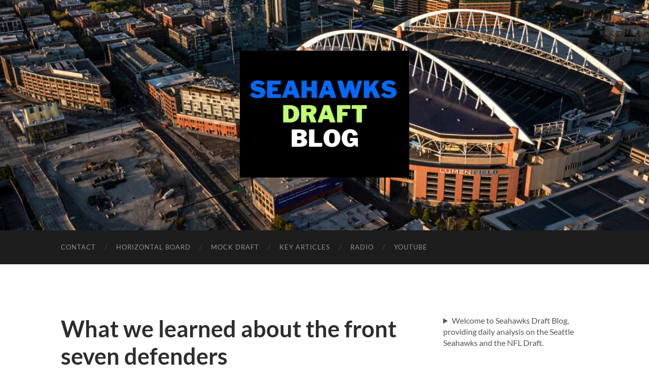

--- FILE ---
content_type: text/html; charset=UTF-8
request_url: https://seahawksdraftblog.com/the-front-seven-defenders-are-underwhelming
body_size: 45813
content:
<!DOCTYPE html>

<html lang="en-US" xmlns:fb="https://www.facebook.com/2008/fbml" xmlns:addthis="https://www.addthis.com/help/api-spec" >

	<head>

		<meta http-equiv="content-type" content="text/html" charset="UTF-8" />
		<meta name="viewport" content="width=device-width, initial-scale=1.0" >

		<link rel="profile" href="http://gmpg.org/xfn/11">

		<title>What we learned about the front seven defenders &#8211; Seahawks Draft Blog</title>
<meta name='robots' content='max-image-preview:large' />
<link rel='dns-prefetch' href='//seahawksdraftblog.com' />
<link rel="alternate" type="application/rss+xml" title="Seahawks Draft Blog &raquo; Feed" href="https://seahawksdraftblog.com/feed" />
<link rel="alternate" type="application/rss+xml" title="Seahawks Draft Blog &raquo; Comments Feed" href="https://seahawksdraftblog.com/comments/feed" />
<link rel="alternate" type="application/rss+xml" title="Seahawks Draft Blog &raquo; What we learned about the front seven defenders Comments Feed" href="https://seahawksdraftblog.com/the-front-seven-defenders-are-underwhelming/feed" />
<link rel="alternate" title="oEmbed (JSON)" type="application/json+oembed" href="https://seahawksdraftblog.com/wp-json/oembed/1.0/embed?url=https%3A%2F%2Fseahawksdraftblog.com%2Fthe-front-seven-defenders-are-underwhelming" />
<link rel="alternate" title="oEmbed (XML)" type="text/xml+oembed" href="https://seahawksdraftblog.com/wp-json/oembed/1.0/embed?url=https%3A%2F%2Fseahawksdraftblog.com%2Fthe-front-seven-defenders-are-underwhelming&#038;format=xml" />
<style id='wp-img-auto-sizes-contain-inline-css' type='text/css'>
img:is([sizes=auto i],[sizes^="auto," i]){contain-intrinsic-size:3000px 1500px}
/*# sourceURL=wp-img-auto-sizes-contain-inline-css */
</style>
<style id='wp-emoji-styles-inline-css' type='text/css'>

	img.wp-smiley, img.emoji {
		display: inline !important;
		border: none !important;
		box-shadow: none !important;
		height: 1em !important;
		width: 1em !important;
		margin: 0 0.07em !important;
		vertical-align: -0.1em !important;
		background: none !important;
		padding: 0 !important;
	}
/*# sourceURL=wp-emoji-styles-inline-css */
</style>
<style id='wp-block-library-inline-css' type='text/css'>
:root{--wp-block-synced-color:#7a00df;--wp-block-synced-color--rgb:122,0,223;--wp-bound-block-color:var(--wp-block-synced-color);--wp-editor-canvas-background:#ddd;--wp-admin-theme-color:#007cba;--wp-admin-theme-color--rgb:0,124,186;--wp-admin-theme-color-darker-10:#006ba1;--wp-admin-theme-color-darker-10--rgb:0,107,160.5;--wp-admin-theme-color-darker-20:#005a87;--wp-admin-theme-color-darker-20--rgb:0,90,135;--wp-admin-border-width-focus:2px}@media (min-resolution:192dpi){:root{--wp-admin-border-width-focus:1.5px}}.wp-element-button{cursor:pointer}:root .has-very-light-gray-background-color{background-color:#eee}:root .has-very-dark-gray-background-color{background-color:#313131}:root .has-very-light-gray-color{color:#eee}:root .has-very-dark-gray-color{color:#313131}:root .has-vivid-green-cyan-to-vivid-cyan-blue-gradient-background{background:linear-gradient(135deg,#00d084,#0693e3)}:root .has-purple-crush-gradient-background{background:linear-gradient(135deg,#34e2e4,#4721fb 50%,#ab1dfe)}:root .has-hazy-dawn-gradient-background{background:linear-gradient(135deg,#faaca8,#dad0ec)}:root .has-subdued-olive-gradient-background{background:linear-gradient(135deg,#fafae1,#67a671)}:root .has-atomic-cream-gradient-background{background:linear-gradient(135deg,#fdd79a,#004a59)}:root .has-nightshade-gradient-background{background:linear-gradient(135deg,#330968,#31cdcf)}:root .has-midnight-gradient-background{background:linear-gradient(135deg,#020381,#2874fc)}:root{--wp--preset--font-size--normal:16px;--wp--preset--font-size--huge:42px}.has-regular-font-size{font-size:1em}.has-larger-font-size{font-size:2.625em}.has-normal-font-size{font-size:var(--wp--preset--font-size--normal)}.has-huge-font-size{font-size:var(--wp--preset--font-size--huge)}.has-text-align-center{text-align:center}.has-text-align-left{text-align:left}.has-text-align-right{text-align:right}.has-fit-text{white-space:nowrap!important}#end-resizable-editor-section{display:none}.aligncenter{clear:both}.items-justified-left{justify-content:flex-start}.items-justified-center{justify-content:center}.items-justified-right{justify-content:flex-end}.items-justified-space-between{justify-content:space-between}.screen-reader-text{border:0;clip-path:inset(50%);height:1px;margin:-1px;overflow:hidden;padding:0;position:absolute;width:1px;word-wrap:normal!important}.screen-reader-text:focus{background-color:#ddd;clip-path:none;color:#444;display:block;font-size:1em;height:auto;left:5px;line-height:normal;padding:15px 23px 14px;text-decoration:none;top:5px;width:auto;z-index:100000}html :where(.has-border-color){border-style:solid}html :where([style*=border-top-color]){border-top-style:solid}html :where([style*=border-right-color]){border-right-style:solid}html :where([style*=border-bottom-color]){border-bottom-style:solid}html :where([style*=border-left-color]){border-left-style:solid}html :where([style*=border-width]){border-style:solid}html :where([style*=border-top-width]){border-top-style:solid}html :where([style*=border-right-width]){border-right-style:solid}html :where([style*=border-bottom-width]){border-bottom-style:solid}html :where([style*=border-left-width]){border-left-style:solid}html :where(img[class*=wp-image-]){height:auto;max-width:100%}:where(figure){margin:0 0 1em}html :where(.is-position-sticky){--wp-admin--admin-bar--position-offset:var(--wp-admin--admin-bar--height,0px)}@media screen and (max-width:600px){html :where(.is-position-sticky){--wp-admin--admin-bar--position-offset:0px}}

/*# sourceURL=wp-block-library-inline-css */
</style><style id='wp-block-cover-inline-css' type='text/css'>
.wp-block-cover,.wp-block-cover-image{align-items:center;background-position:50%;box-sizing:border-box;display:flex;justify-content:center;min-height:430px;overflow:hidden;overflow:clip;padding:1em;position:relative}.wp-block-cover .has-background-dim:not([class*=-background-color]),.wp-block-cover-image .has-background-dim:not([class*=-background-color]),.wp-block-cover-image.has-background-dim:not([class*=-background-color]),.wp-block-cover.has-background-dim:not([class*=-background-color]){background-color:#000}.wp-block-cover .has-background-dim.has-background-gradient,.wp-block-cover-image .has-background-dim.has-background-gradient{background-color:initial}.wp-block-cover-image.has-background-dim:before,.wp-block-cover.has-background-dim:before{background-color:inherit;content:""}.wp-block-cover .wp-block-cover__background,.wp-block-cover .wp-block-cover__gradient-background,.wp-block-cover-image .wp-block-cover__background,.wp-block-cover-image .wp-block-cover__gradient-background,.wp-block-cover-image.has-background-dim:not(.has-background-gradient):before,.wp-block-cover.has-background-dim:not(.has-background-gradient):before{bottom:0;left:0;opacity:.5;position:absolute;right:0;top:0}.wp-block-cover-image.has-background-dim.has-background-dim-10 .wp-block-cover__background,.wp-block-cover-image.has-background-dim.has-background-dim-10 .wp-block-cover__gradient-background,.wp-block-cover-image.has-background-dim.has-background-dim-10:not(.has-background-gradient):before,.wp-block-cover.has-background-dim.has-background-dim-10 .wp-block-cover__background,.wp-block-cover.has-background-dim.has-background-dim-10 .wp-block-cover__gradient-background,.wp-block-cover.has-background-dim.has-background-dim-10:not(.has-background-gradient):before{opacity:.1}.wp-block-cover-image.has-background-dim.has-background-dim-20 .wp-block-cover__background,.wp-block-cover-image.has-background-dim.has-background-dim-20 .wp-block-cover__gradient-background,.wp-block-cover-image.has-background-dim.has-background-dim-20:not(.has-background-gradient):before,.wp-block-cover.has-background-dim.has-background-dim-20 .wp-block-cover__background,.wp-block-cover.has-background-dim.has-background-dim-20 .wp-block-cover__gradient-background,.wp-block-cover.has-background-dim.has-background-dim-20:not(.has-background-gradient):before{opacity:.2}.wp-block-cover-image.has-background-dim.has-background-dim-30 .wp-block-cover__background,.wp-block-cover-image.has-background-dim.has-background-dim-30 .wp-block-cover__gradient-background,.wp-block-cover-image.has-background-dim.has-background-dim-30:not(.has-background-gradient):before,.wp-block-cover.has-background-dim.has-background-dim-30 .wp-block-cover__background,.wp-block-cover.has-background-dim.has-background-dim-30 .wp-block-cover__gradient-background,.wp-block-cover.has-background-dim.has-background-dim-30:not(.has-background-gradient):before{opacity:.3}.wp-block-cover-image.has-background-dim.has-background-dim-40 .wp-block-cover__background,.wp-block-cover-image.has-background-dim.has-background-dim-40 .wp-block-cover__gradient-background,.wp-block-cover-image.has-background-dim.has-background-dim-40:not(.has-background-gradient):before,.wp-block-cover.has-background-dim.has-background-dim-40 .wp-block-cover__background,.wp-block-cover.has-background-dim.has-background-dim-40 .wp-block-cover__gradient-background,.wp-block-cover.has-background-dim.has-background-dim-40:not(.has-background-gradient):before{opacity:.4}.wp-block-cover-image.has-background-dim.has-background-dim-50 .wp-block-cover__background,.wp-block-cover-image.has-background-dim.has-background-dim-50 .wp-block-cover__gradient-background,.wp-block-cover-image.has-background-dim.has-background-dim-50:not(.has-background-gradient):before,.wp-block-cover.has-background-dim.has-background-dim-50 .wp-block-cover__background,.wp-block-cover.has-background-dim.has-background-dim-50 .wp-block-cover__gradient-background,.wp-block-cover.has-background-dim.has-background-dim-50:not(.has-background-gradient):before{opacity:.5}.wp-block-cover-image.has-background-dim.has-background-dim-60 .wp-block-cover__background,.wp-block-cover-image.has-background-dim.has-background-dim-60 .wp-block-cover__gradient-background,.wp-block-cover-image.has-background-dim.has-background-dim-60:not(.has-background-gradient):before,.wp-block-cover.has-background-dim.has-background-dim-60 .wp-block-cover__background,.wp-block-cover.has-background-dim.has-background-dim-60 .wp-block-cover__gradient-background,.wp-block-cover.has-background-dim.has-background-dim-60:not(.has-background-gradient):before{opacity:.6}.wp-block-cover-image.has-background-dim.has-background-dim-70 .wp-block-cover__background,.wp-block-cover-image.has-background-dim.has-background-dim-70 .wp-block-cover__gradient-background,.wp-block-cover-image.has-background-dim.has-background-dim-70:not(.has-background-gradient):before,.wp-block-cover.has-background-dim.has-background-dim-70 .wp-block-cover__background,.wp-block-cover.has-background-dim.has-background-dim-70 .wp-block-cover__gradient-background,.wp-block-cover.has-background-dim.has-background-dim-70:not(.has-background-gradient):before{opacity:.7}.wp-block-cover-image.has-background-dim.has-background-dim-80 .wp-block-cover__background,.wp-block-cover-image.has-background-dim.has-background-dim-80 .wp-block-cover__gradient-background,.wp-block-cover-image.has-background-dim.has-background-dim-80:not(.has-background-gradient):before,.wp-block-cover.has-background-dim.has-background-dim-80 .wp-block-cover__background,.wp-block-cover.has-background-dim.has-background-dim-80 .wp-block-cover__gradient-background,.wp-block-cover.has-background-dim.has-background-dim-80:not(.has-background-gradient):before{opacity:.8}.wp-block-cover-image.has-background-dim.has-background-dim-90 .wp-block-cover__background,.wp-block-cover-image.has-background-dim.has-background-dim-90 .wp-block-cover__gradient-background,.wp-block-cover-image.has-background-dim.has-background-dim-90:not(.has-background-gradient):before,.wp-block-cover.has-background-dim.has-background-dim-90 .wp-block-cover__background,.wp-block-cover.has-background-dim.has-background-dim-90 .wp-block-cover__gradient-background,.wp-block-cover.has-background-dim.has-background-dim-90:not(.has-background-gradient):before{opacity:.9}.wp-block-cover-image.has-background-dim.has-background-dim-100 .wp-block-cover__background,.wp-block-cover-image.has-background-dim.has-background-dim-100 .wp-block-cover__gradient-background,.wp-block-cover-image.has-background-dim.has-background-dim-100:not(.has-background-gradient):before,.wp-block-cover.has-background-dim.has-background-dim-100 .wp-block-cover__background,.wp-block-cover.has-background-dim.has-background-dim-100 .wp-block-cover__gradient-background,.wp-block-cover.has-background-dim.has-background-dim-100:not(.has-background-gradient):before{opacity:1}.wp-block-cover .wp-block-cover__background.has-background-dim.has-background-dim-0,.wp-block-cover .wp-block-cover__gradient-background.has-background-dim.has-background-dim-0,.wp-block-cover-image .wp-block-cover__background.has-background-dim.has-background-dim-0,.wp-block-cover-image .wp-block-cover__gradient-background.has-background-dim.has-background-dim-0{opacity:0}.wp-block-cover .wp-block-cover__background.has-background-dim.has-background-dim-10,.wp-block-cover .wp-block-cover__gradient-background.has-background-dim.has-background-dim-10,.wp-block-cover-image .wp-block-cover__background.has-background-dim.has-background-dim-10,.wp-block-cover-image .wp-block-cover__gradient-background.has-background-dim.has-background-dim-10{opacity:.1}.wp-block-cover .wp-block-cover__background.has-background-dim.has-background-dim-20,.wp-block-cover .wp-block-cover__gradient-background.has-background-dim.has-background-dim-20,.wp-block-cover-image .wp-block-cover__background.has-background-dim.has-background-dim-20,.wp-block-cover-image .wp-block-cover__gradient-background.has-background-dim.has-background-dim-20{opacity:.2}.wp-block-cover .wp-block-cover__background.has-background-dim.has-background-dim-30,.wp-block-cover .wp-block-cover__gradient-background.has-background-dim.has-background-dim-30,.wp-block-cover-image .wp-block-cover__background.has-background-dim.has-background-dim-30,.wp-block-cover-image .wp-block-cover__gradient-background.has-background-dim.has-background-dim-30{opacity:.3}.wp-block-cover .wp-block-cover__background.has-background-dim.has-background-dim-40,.wp-block-cover .wp-block-cover__gradient-background.has-background-dim.has-background-dim-40,.wp-block-cover-image .wp-block-cover__background.has-background-dim.has-background-dim-40,.wp-block-cover-image .wp-block-cover__gradient-background.has-background-dim.has-background-dim-40{opacity:.4}.wp-block-cover .wp-block-cover__background.has-background-dim.has-background-dim-50,.wp-block-cover .wp-block-cover__gradient-background.has-background-dim.has-background-dim-50,.wp-block-cover-image .wp-block-cover__background.has-background-dim.has-background-dim-50,.wp-block-cover-image .wp-block-cover__gradient-background.has-background-dim.has-background-dim-50{opacity:.5}.wp-block-cover .wp-block-cover__background.has-background-dim.has-background-dim-60,.wp-block-cover .wp-block-cover__gradient-background.has-background-dim.has-background-dim-60,.wp-block-cover-image .wp-block-cover__background.has-background-dim.has-background-dim-60,.wp-block-cover-image .wp-block-cover__gradient-background.has-background-dim.has-background-dim-60{opacity:.6}.wp-block-cover .wp-block-cover__background.has-background-dim.has-background-dim-70,.wp-block-cover .wp-block-cover__gradient-background.has-background-dim.has-background-dim-70,.wp-block-cover-image .wp-block-cover__background.has-background-dim.has-background-dim-70,.wp-block-cover-image .wp-block-cover__gradient-background.has-background-dim.has-background-dim-70{opacity:.7}.wp-block-cover .wp-block-cover__background.has-background-dim.has-background-dim-80,.wp-block-cover .wp-block-cover__gradient-background.has-background-dim.has-background-dim-80,.wp-block-cover-image .wp-block-cover__background.has-background-dim.has-background-dim-80,.wp-block-cover-image .wp-block-cover__gradient-background.has-background-dim.has-background-dim-80{opacity:.8}.wp-block-cover .wp-block-cover__background.has-background-dim.has-background-dim-90,.wp-block-cover .wp-block-cover__gradient-background.has-background-dim.has-background-dim-90,.wp-block-cover-image .wp-block-cover__background.has-background-dim.has-background-dim-90,.wp-block-cover-image .wp-block-cover__gradient-background.has-background-dim.has-background-dim-90{opacity:.9}.wp-block-cover .wp-block-cover__background.has-background-dim.has-background-dim-100,.wp-block-cover .wp-block-cover__gradient-background.has-background-dim.has-background-dim-100,.wp-block-cover-image .wp-block-cover__background.has-background-dim.has-background-dim-100,.wp-block-cover-image .wp-block-cover__gradient-background.has-background-dim.has-background-dim-100{opacity:1}.wp-block-cover-image.alignleft,.wp-block-cover-image.alignright,.wp-block-cover.alignleft,.wp-block-cover.alignright{max-width:420px;width:100%}.wp-block-cover-image.aligncenter,.wp-block-cover-image.alignleft,.wp-block-cover-image.alignright,.wp-block-cover.aligncenter,.wp-block-cover.alignleft,.wp-block-cover.alignright{display:flex}.wp-block-cover .wp-block-cover__inner-container,.wp-block-cover-image .wp-block-cover__inner-container{color:inherit;position:relative;width:100%}.wp-block-cover-image.is-position-top-left,.wp-block-cover.is-position-top-left{align-items:flex-start;justify-content:flex-start}.wp-block-cover-image.is-position-top-center,.wp-block-cover.is-position-top-center{align-items:flex-start;justify-content:center}.wp-block-cover-image.is-position-top-right,.wp-block-cover.is-position-top-right{align-items:flex-start;justify-content:flex-end}.wp-block-cover-image.is-position-center-left,.wp-block-cover.is-position-center-left{align-items:center;justify-content:flex-start}.wp-block-cover-image.is-position-center-center,.wp-block-cover.is-position-center-center{align-items:center;justify-content:center}.wp-block-cover-image.is-position-center-right,.wp-block-cover.is-position-center-right{align-items:center;justify-content:flex-end}.wp-block-cover-image.is-position-bottom-left,.wp-block-cover.is-position-bottom-left{align-items:flex-end;justify-content:flex-start}.wp-block-cover-image.is-position-bottom-center,.wp-block-cover.is-position-bottom-center{align-items:flex-end;justify-content:center}.wp-block-cover-image.is-position-bottom-right,.wp-block-cover.is-position-bottom-right{align-items:flex-end;justify-content:flex-end}.wp-block-cover-image.has-custom-content-position.has-custom-content-position .wp-block-cover__inner-container,.wp-block-cover.has-custom-content-position.has-custom-content-position .wp-block-cover__inner-container{margin:0}.wp-block-cover-image.has-custom-content-position.has-custom-content-position.is-position-bottom-left .wp-block-cover__inner-container,.wp-block-cover-image.has-custom-content-position.has-custom-content-position.is-position-bottom-right .wp-block-cover__inner-container,.wp-block-cover-image.has-custom-content-position.has-custom-content-position.is-position-center-left .wp-block-cover__inner-container,.wp-block-cover-image.has-custom-content-position.has-custom-content-position.is-position-center-right .wp-block-cover__inner-container,.wp-block-cover-image.has-custom-content-position.has-custom-content-position.is-position-top-left .wp-block-cover__inner-container,.wp-block-cover-image.has-custom-content-position.has-custom-content-position.is-position-top-right .wp-block-cover__inner-container,.wp-block-cover.has-custom-content-position.has-custom-content-position.is-position-bottom-left .wp-block-cover__inner-container,.wp-block-cover.has-custom-content-position.has-custom-content-position.is-position-bottom-right .wp-block-cover__inner-container,.wp-block-cover.has-custom-content-position.has-custom-content-position.is-position-center-left .wp-block-cover__inner-container,.wp-block-cover.has-custom-content-position.has-custom-content-position.is-position-center-right .wp-block-cover__inner-container,.wp-block-cover.has-custom-content-position.has-custom-content-position.is-position-top-left .wp-block-cover__inner-container,.wp-block-cover.has-custom-content-position.has-custom-content-position.is-position-top-right .wp-block-cover__inner-container{margin:0;width:auto}.wp-block-cover .wp-block-cover__image-background,.wp-block-cover video.wp-block-cover__video-background,.wp-block-cover-image .wp-block-cover__image-background,.wp-block-cover-image video.wp-block-cover__video-background{border:none;bottom:0;box-shadow:none;height:100%;left:0;margin:0;max-height:none;max-width:none;object-fit:cover;outline:none;padding:0;position:absolute;right:0;top:0;width:100%}.wp-block-cover-image.has-parallax,.wp-block-cover.has-parallax,.wp-block-cover__image-background.has-parallax,video.wp-block-cover__video-background.has-parallax{background-attachment:fixed;background-repeat:no-repeat;background-size:cover}@supports (-webkit-touch-callout:inherit){.wp-block-cover-image.has-parallax,.wp-block-cover.has-parallax,.wp-block-cover__image-background.has-parallax,video.wp-block-cover__video-background.has-parallax{background-attachment:scroll}}@media (prefers-reduced-motion:reduce){.wp-block-cover-image.has-parallax,.wp-block-cover.has-parallax,.wp-block-cover__image-background.has-parallax,video.wp-block-cover__video-background.has-parallax{background-attachment:scroll}}.wp-block-cover-image.is-repeated,.wp-block-cover.is-repeated,.wp-block-cover__image-background.is-repeated,video.wp-block-cover__video-background.is-repeated{background-repeat:repeat;background-size:auto}.wp-block-cover-image-text,.wp-block-cover-image-text a,.wp-block-cover-image-text a:active,.wp-block-cover-image-text a:focus,.wp-block-cover-image-text a:hover,.wp-block-cover-text,.wp-block-cover-text a,.wp-block-cover-text a:active,.wp-block-cover-text a:focus,.wp-block-cover-text a:hover,section.wp-block-cover-image h2,section.wp-block-cover-image h2 a,section.wp-block-cover-image h2 a:active,section.wp-block-cover-image h2 a:focus,section.wp-block-cover-image h2 a:hover{color:#fff}.wp-block-cover-image .wp-block-cover.has-left-content{justify-content:flex-start}.wp-block-cover-image .wp-block-cover.has-right-content{justify-content:flex-end}.wp-block-cover-image.has-left-content .wp-block-cover-image-text,.wp-block-cover.has-left-content .wp-block-cover-text,section.wp-block-cover-image.has-left-content>h2{margin-left:0;text-align:left}.wp-block-cover-image.has-right-content .wp-block-cover-image-text,.wp-block-cover.has-right-content .wp-block-cover-text,section.wp-block-cover-image.has-right-content>h2{margin-right:0;text-align:right}.wp-block-cover .wp-block-cover-text,.wp-block-cover-image .wp-block-cover-image-text,section.wp-block-cover-image>h2{font-size:2em;line-height:1.25;margin-bottom:0;max-width:840px;padding:.44em;text-align:center;z-index:1}:where(.wp-block-cover-image:not(.has-text-color)),:where(.wp-block-cover:not(.has-text-color)){color:#fff}:where(.wp-block-cover-image.is-light:not(.has-text-color)),:where(.wp-block-cover.is-light:not(.has-text-color)){color:#000}:root :where(.wp-block-cover h1:not(.has-text-color)),:root :where(.wp-block-cover h2:not(.has-text-color)),:root :where(.wp-block-cover h3:not(.has-text-color)),:root :where(.wp-block-cover h4:not(.has-text-color)),:root :where(.wp-block-cover h5:not(.has-text-color)),:root :where(.wp-block-cover h6:not(.has-text-color)),:root :where(.wp-block-cover p:not(.has-text-color)){color:inherit}body:not(.editor-styles-wrapper) .wp-block-cover:not(.wp-block-cover:has(.wp-block-cover__background+.wp-block-cover__inner-container)) .wp-block-cover__image-background,body:not(.editor-styles-wrapper) .wp-block-cover:not(.wp-block-cover:has(.wp-block-cover__background+.wp-block-cover__inner-container)) .wp-block-cover__video-background{z-index:0}body:not(.editor-styles-wrapper) .wp-block-cover:not(.wp-block-cover:has(.wp-block-cover__background+.wp-block-cover__inner-container)) .wp-block-cover__background,body:not(.editor-styles-wrapper) .wp-block-cover:not(.wp-block-cover:has(.wp-block-cover__background+.wp-block-cover__inner-container)) .wp-block-cover__gradient-background,body:not(.editor-styles-wrapper) .wp-block-cover:not(.wp-block-cover:has(.wp-block-cover__background+.wp-block-cover__inner-container)) .wp-block-cover__inner-container,body:not(.editor-styles-wrapper) .wp-block-cover:not(.wp-block-cover:has(.wp-block-cover__background+.wp-block-cover__inner-container)).has-background-dim:not(.has-background-gradient):before{z-index:1}.has-modal-open body:not(.editor-styles-wrapper) .wp-block-cover:not(.wp-block-cover:has(.wp-block-cover__background+.wp-block-cover__inner-container)) .wp-block-cover__inner-container{z-index:auto}
/*# sourceURL=https://seahawksdraftblog.com/wp/wp-includes/blocks/cover/style.min.css */
</style>
<style id='wp-block-details-inline-css' type='text/css'>
.wp-block-details{box-sizing:border-box}.wp-block-details summary{cursor:pointer}
/*# sourceURL=https://seahawksdraftblog.com/wp/wp-includes/blocks/details/style.min.css */
</style>
<style id='wp-block-paragraph-inline-css' type='text/css'>
.is-small-text{font-size:.875em}.is-regular-text{font-size:1em}.is-large-text{font-size:2.25em}.is-larger-text{font-size:3em}.has-drop-cap:not(:focus):first-letter{float:left;font-size:8.4em;font-style:normal;font-weight:100;line-height:.68;margin:.05em .1em 0 0;text-transform:uppercase}body.rtl .has-drop-cap:not(:focus):first-letter{float:none;margin-left:.1em}p.has-drop-cap.has-background{overflow:hidden}:root :where(p.has-background){padding:1.25em 2.375em}:where(p.has-text-color:not(.has-link-color)) a{color:inherit}p.has-text-align-left[style*="writing-mode:vertical-lr"],p.has-text-align-right[style*="writing-mode:vertical-rl"]{rotate:180deg}
/*# sourceURL=https://seahawksdraftblog.com/wp/wp-includes/blocks/paragraph/style.min.css */
</style>
<style id='global-styles-inline-css' type='text/css'>
:root{--wp--preset--aspect-ratio--square: 1;--wp--preset--aspect-ratio--4-3: 4/3;--wp--preset--aspect-ratio--3-4: 3/4;--wp--preset--aspect-ratio--3-2: 3/2;--wp--preset--aspect-ratio--2-3: 2/3;--wp--preset--aspect-ratio--16-9: 16/9;--wp--preset--aspect-ratio--9-16: 9/16;--wp--preset--color--black: #000000;--wp--preset--color--cyan-bluish-gray: #abb8c3;--wp--preset--color--white: #fff;--wp--preset--color--pale-pink: #f78da7;--wp--preset--color--vivid-red: #cf2e2e;--wp--preset--color--luminous-vivid-orange: #ff6900;--wp--preset--color--luminous-vivid-amber: #fcb900;--wp--preset--color--light-green-cyan: #7bdcb5;--wp--preset--color--vivid-green-cyan: #00d084;--wp--preset--color--pale-cyan-blue: #8ed1fc;--wp--preset--color--vivid-cyan-blue: #0693e3;--wp--preset--color--vivid-purple: #9b51e0;--wp--preset--color--accent: #0b367c;--wp--preset--color--dark-gray: #444;--wp--preset--color--medium-gray: #666;--wp--preset--color--light-gray: #888;--wp--preset--gradient--vivid-cyan-blue-to-vivid-purple: linear-gradient(135deg,rgb(6,147,227) 0%,rgb(155,81,224) 100%);--wp--preset--gradient--light-green-cyan-to-vivid-green-cyan: linear-gradient(135deg,rgb(122,220,180) 0%,rgb(0,208,130) 100%);--wp--preset--gradient--luminous-vivid-amber-to-luminous-vivid-orange: linear-gradient(135deg,rgb(252,185,0) 0%,rgb(255,105,0) 100%);--wp--preset--gradient--luminous-vivid-orange-to-vivid-red: linear-gradient(135deg,rgb(255,105,0) 0%,rgb(207,46,46) 100%);--wp--preset--gradient--very-light-gray-to-cyan-bluish-gray: linear-gradient(135deg,rgb(238,238,238) 0%,rgb(169,184,195) 100%);--wp--preset--gradient--cool-to-warm-spectrum: linear-gradient(135deg,rgb(74,234,220) 0%,rgb(151,120,209) 20%,rgb(207,42,186) 40%,rgb(238,44,130) 60%,rgb(251,105,98) 80%,rgb(254,248,76) 100%);--wp--preset--gradient--blush-light-purple: linear-gradient(135deg,rgb(255,206,236) 0%,rgb(152,150,240) 100%);--wp--preset--gradient--blush-bordeaux: linear-gradient(135deg,rgb(254,205,165) 0%,rgb(254,45,45) 50%,rgb(107,0,62) 100%);--wp--preset--gradient--luminous-dusk: linear-gradient(135deg,rgb(255,203,112) 0%,rgb(199,81,192) 50%,rgb(65,88,208) 100%);--wp--preset--gradient--pale-ocean: linear-gradient(135deg,rgb(255,245,203) 0%,rgb(182,227,212) 50%,rgb(51,167,181) 100%);--wp--preset--gradient--electric-grass: linear-gradient(135deg,rgb(202,248,128) 0%,rgb(113,206,126) 100%);--wp--preset--gradient--midnight: linear-gradient(135deg,rgb(2,3,129) 0%,rgb(40,116,252) 100%);--wp--preset--font-size--small: 16px;--wp--preset--font-size--medium: 20px;--wp--preset--font-size--large: 24px;--wp--preset--font-size--x-large: 42px;--wp--preset--font-size--regular: 19px;--wp--preset--font-size--larger: 32px;--wp--preset--spacing--20: 0.44rem;--wp--preset--spacing--30: 0.67rem;--wp--preset--spacing--40: 1rem;--wp--preset--spacing--50: 1.5rem;--wp--preset--spacing--60: 2.25rem;--wp--preset--spacing--70: 3.38rem;--wp--preset--spacing--80: 5.06rem;--wp--preset--shadow--natural: 6px 6px 9px rgba(0, 0, 0, 0.2);--wp--preset--shadow--deep: 12px 12px 50px rgba(0, 0, 0, 0.4);--wp--preset--shadow--sharp: 6px 6px 0px rgba(0, 0, 0, 0.2);--wp--preset--shadow--outlined: 6px 6px 0px -3px rgb(255, 255, 255), 6px 6px rgb(0, 0, 0);--wp--preset--shadow--crisp: 6px 6px 0px rgb(0, 0, 0);}:where(.is-layout-flex){gap: 0.5em;}:where(.is-layout-grid){gap: 0.5em;}body .is-layout-flex{display: flex;}.is-layout-flex{flex-wrap: wrap;align-items: center;}.is-layout-flex > :is(*, div){margin: 0;}body .is-layout-grid{display: grid;}.is-layout-grid > :is(*, div){margin: 0;}:where(.wp-block-columns.is-layout-flex){gap: 2em;}:where(.wp-block-columns.is-layout-grid){gap: 2em;}:where(.wp-block-post-template.is-layout-flex){gap: 1.25em;}:where(.wp-block-post-template.is-layout-grid){gap: 1.25em;}.has-black-color{color: var(--wp--preset--color--black) !important;}.has-cyan-bluish-gray-color{color: var(--wp--preset--color--cyan-bluish-gray) !important;}.has-white-color{color: var(--wp--preset--color--white) !important;}.has-pale-pink-color{color: var(--wp--preset--color--pale-pink) !important;}.has-vivid-red-color{color: var(--wp--preset--color--vivid-red) !important;}.has-luminous-vivid-orange-color{color: var(--wp--preset--color--luminous-vivid-orange) !important;}.has-luminous-vivid-amber-color{color: var(--wp--preset--color--luminous-vivid-amber) !important;}.has-light-green-cyan-color{color: var(--wp--preset--color--light-green-cyan) !important;}.has-vivid-green-cyan-color{color: var(--wp--preset--color--vivid-green-cyan) !important;}.has-pale-cyan-blue-color{color: var(--wp--preset--color--pale-cyan-blue) !important;}.has-vivid-cyan-blue-color{color: var(--wp--preset--color--vivid-cyan-blue) !important;}.has-vivid-purple-color{color: var(--wp--preset--color--vivid-purple) !important;}.has-black-background-color{background-color: var(--wp--preset--color--black) !important;}.has-cyan-bluish-gray-background-color{background-color: var(--wp--preset--color--cyan-bluish-gray) !important;}.has-white-background-color{background-color: var(--wp--preset--color--white) !important;}.has-pale-pink-background-color{background-color: var(--wp--preset--color--pale-pink) !important;}.has-vivid-red-background-color{background-color: var(--wp--preset--color--vivid-red) !important;}.has-luminous-vivid-orange-background-color{background-color: var(--wp--preset--color--luminous-vivid-orange) !important;}.has-luminous-vivid-amber-background-color{background-color: var(--wp--preset--color--luminous-vivid-amber) !important;}.has-light-green-cyan-background-color{background-color: var(--wp--preset--color--light-green-cyan) !important;}.has-vivid-green-cyan-background-color{background-color: var(--wp--preset--color--vivid-green-cyan) !important;}.has-pale-cyan-blue-background-color{background-color: var(--wp--preset--color--pale-cyan-blue) !important;}.has-vivid-cyan-blue-background-color{background-color: var(--wp--preset--color--vivid-cyan-blue) !important;}.has-vivid-purple-background-color{background-color: var(--wp--preset--color--vivid-purple) !important;}.has-black-border-color{border-color: var(--wp--preset--color--black) !important;}.has-cyan-bluish-gray-border-color{border-color: var(--wp--preset--color--cyan-bluish-gray) !important;}.has-white-border-color{border-color: var(--wp--preset--color--white) !important;}.has-pale-pink-border-color{border-color: var(--wp--preset--color--pale-pink) !important;}.has-vivid-red-border-color{border-color: var(--wp--preset--color--vivid-red) !important;}.has-luminous-vivid-orange-border-color{border-color: var(--wp--preset--color--luminous-vivid-orange) !important;}.has-luminous-vivid-amber-border-color{border-color: var(--wp--preset--color--luminous-vivid-amber) !important;}.has-light-green-cyan-border-color{border-color: var(--wp--preset--color--light-green-cyan) !important;}.has-vivid-green-cyan-border-color{border-color: var(--wp--preset--color--vivid-green-cyan) !important;}.has-pale-cyan-blue-border-color{border-color: var(--wp--preset--color--pale-cyan-blue) !important;}.has-vivid-cyan-blue-border-color{border-color: var(--wp--preset--color--vivid-cyan-blue) !important;}.has-vivid-purple-border-color{border-color: var(--wp--preset--color--vivid-purple) !important;}.has-vivid-cyan-blue-to-vivid-purple-gradient-background{background: var(--wp--preset--gradient--vivid-cyan-blue-to-vivid-purple) !important;}.has-light-green-cyan-to-vivid-green-cyan-gradient-background{background: var(--wp--preset--gradient--light-green-cyan-to-vivid-green-cyan) !important;}.has-luminous-vivid-amber-to-luminous-vivid-orange-gradient-background{background: var(--wp--preset--gradient--luminous-vivid-amber-to-luminous-vivid-orange) !important;}.has-luminous-vivid-orange-to-vivid-red-gradient-background{background: var(--wp--preset--gradient--luminous-vivid-orange-to-vivid-red) !important;}.has-very-light-gray-to-cyan-bluish-gray-gradient-background{background: var(--wp--preset--gradient--very-light-gray-to-cyan-bluish-gray) !important;}.has-cool-to-warm-spectrum-gradient-background{background: var(--wp--preset--gradient--cool-to-warm-spectrum) !important;}.has-blush-light-purple-gradient-background{background: var(--wp--preset--gradient--blush-light-purple) !important;}.has-blush-bordeaux-gradient-background{background: var(--wp--preset--gradient--blush-bordeaux) !important;}.has-luminous-dusk-gradient-background{background: var(--wp--preset--gradient--luminous-dusk) !important;}.has-pale-ocean-gradient-background{background: var(--wp--preset--gradient--pale-ocean) !important;}.has-electric-grass-gradient-background{background: var(--wp--preset--gradient--electric-grass) !important;}.has-midnight-gradient-background{background: var(--wp--preset--gradient--midnight) !important;}.has-small-font-size{font-size: var(--wp--preset--font-size--small) !important;}.has-medium-font-size{font-size: var(--wp--preset--font-size--medium) !important;}.has-large-font-size{font-size: var(--wp--preset--font-size--large) !important;}.has-x-large-font-size{font-size: var(--wp--preset--font-size--x-large) !important;}
/*# sourceURL=global-styles-inline-css */
</style>

<style id='classic-theme-styles-inline-css' type='text/css'>
/*! This file is auto-generated */
.wp-block-button__link{color:#fff;background-color:#32373c;border-radius:9999px;box-shadow:none;text-decoration:none;padding:calc(.667em + 2px) calc(1.333em + 2px);font-size:1.125em}.wp-block-file__button{background:#32373c;color:#fff;text-decoration:none}
/*# sourceURL=/wp-includes/css/classic-themes.min.css */
</style>
<link rel='stylesheet' id='addthis_all_pages-css' href='https://seahawksdraftblog.com/wp-content/plugins/addthis/frontend/build/addthis_wordpress_public.min.css?ver=6.9' type='text/css' media='all' />
<link rel='stylesheet' id='hemingway_googleFonts-css' href='https://seahawksdraftblog.com/wp-content/themes/hemingway/assets/css/fonts.css' type='text/css' media='all' />
<link rel='stylesheet' id='hemingway_style-css' href='https://seahawksdraftblog.com/wp-content/themes/hemingway/style.css?ver=2.3.2' type='text/css' media='all' />
<script type="text/javascript" src="https://seahawksdraftblog.com/wp/wp-includes/js/jquery/jquery.min.js?ver=3.7.1" id="jquery-core-js"></script>
<script type="text/javascript" src="https://seahawksdraftblog.com/wp/wp-includes/js/jquery/jquery-migrate.min.js?ver=3.4.1" id="jquery-migrate-js"></script>
<link rel="https://api.w.org/" href="https://seahawksdraftblog.com/wp-json/" /><link rel="alternate" title="JSON" type="application/json" href="https://seahawksdraftblog.com/wp-json/wp/v2/posts/29222" /><link rel="EditURI" type="application/rsd+xml" title="RSD" href="https://seahawksdraftblog.com/wp/xmlrpc.php?rsd" />
<meta name="generator" content="WordPress 6.9" />
<link rel="canonical" href="https://seahawksdraftblog.com/the-front-seven-defenders-are-underwhelming" />
<link rel='shortlink' href='https://seahawksdraftblog.com/?p=29222' />
<style type="text/css"><!-- Customizer CSS -->::selection { background-color: #0b367c; }.featured-media .sticky-post { background-color: #0b367c; }fieldset legend { background-color: #0b367c; }:root .has-accent-background-color { background-color: #0b367c; }button:hover { background-color: #0b367c; }.button:hover { background-color: #0b367c; }.faux-button:hover { background-color: #0b367c; }a.more-link:hover { background-color: #0b367c; }.wp-block-button__link:hover { background-color: #0b367c; }.is-style-outline .wp-block-button__link.has-accent-color:hover { background-color: #0b367c; }.wp-block-file__button:hover { background-color: #0b367c; }input[type="button"]:hover { background-color: #0b367c; }input[type="reset"]:hover { background-color: #0b367c; }input[type="submit"]:hover { background-color: #0b367c; }.post-tags a:hover { background-color: #0b367c; }.content #respond input[type="submit"]:hover { background-color: #0b367c; }.search-form .search-submit { background-color: #0b367c; }.sidebar .tagcloud a:hover { background-color: #0b367c; }.footer .tagcloud a:hover { background-color: #0b367c; }.is-style-outline .wp-block-button__link.has-accent-color:hover { border-color: #0b367c; }.post-tags a:hover:after { border-right-color: #0b367c; }a { color: #0b367c; }.blog-title a:hover { color: #0b367c; }.blog-menu a:hover { color: #0b367c; }.post-title a:hover { color: #0b367c; }.post-meta a:hover { color: #0b367c; }.blog .format-quote blockquote cite a:hover { color: #0b367c; }:root .has-accent-color { color: #0b367c; }.post-categories a { color: #0b367c; }.post-categories a:hover { color: #0b367c; }.post-nav a:hover { color: #0b367c; }.archive-nav a:hover { color: #0b367c; }.comment-meta-content cite a:hover { color: #0b367c; }.comment-meta-content p a:hover { color: #0b367c; }.comment-actions a:hover { color: #0b367c; }#cancel-comment-reply-link { color: #0b367c; }#cancel-comment-reply-link:hover { color: #0b367c; }.widget-title a { color: #0b367c; }.widget-title a:hover { color: #0b367c; }.widget_text a { color: #0b367c; }.widget_text a:hover { color: #0b367c; }.widget_rss a { color: #0b367c; }.widget_rss a:hover { color: #0b367c; }.widget_archive a { color: #0b367c; }.widget_archive a:hover { color: #0b367c; }.widget_meta a { color: #0b367c; }.widget_meta a:hover { color: #0b367c; }.widget_recent_comments a { color: #0b367c; }.widget_recent_comments a:hover { color: #0b367c; }.widget_pages a { color: #0b367c; }.widget_pages a:hover { color: #0b367c; }.widget_links a { color: #0b367c; }.widget_links a:hover { color: #0b367c; }.widget_recent_entries a { color: #0b367c; }.widget_recent_entries a:hover { color: #0b367c; }.widget_categories a { color: #0b367c; }.widget_categories a:hover { color: #0b367c; }#wp-calendar a { color: #0b367c; }#wp-calendar a:hover { color: #0b367c; }#wp-calendar tfoot a:hover { color: #0b367c; }.wp-calendar-nav a:hover { color: #0b367c; }.widgetmore a { color: #0b367c; }.widgetmore a:hover { color: #0b367c; }</style><!-- /Customizer CSS --><style type="text/css" id="custom-background-css">
body.custom-background { background-color: #ffffff; }
</style>
	<script data-cfasync="false" type="text/javascript">if (window.addthis_product === undefined) { window.addthis_product = "wpp"; } if (window.wp_product_version === undefined) { window.wp_product_version = "wpp-6.2.7"; } if (window.addthis_share === undefined) { window.addthis_share = {}; } if (window.addthis_config === undefined) { window.addthis_config = {"data_track_clickback":true,"ignore_server_config":true,"ui_atversion":300}; } if (window.addthis_layers === undefined) { window.addthis_layers = {}; } if (window.addthis_layers_tools === undefined) { window.addthis_layers_tools = [{"sharetoolbox":{"numPreferredServices":5,"counts":"one","size":"32px","style":"fixed","shareCountThreshold":0,"elements":".addthis_inline_share_toolbox_below,.at-below-post-homepage,.at-below-post-arch-page,.at-below-post-cat-page,.at-below-post,.at-below-post-page"}}]; } else { window.addthis_layers_tools.push({"sharetoolbox":{"numPreferredServices":5,"counts":"one","size":"32px","style":"fixed","shareCountThreshold":0,"elements":".addthis_inline_share_toolbox_below,.at-below-post-homepage,.at-below-post-arch-page,.at-below-post-cat-page,.at-below-post,.at-below-post-page"}});  } if (window.addthis_plugin_info === undefined) { window.addthis_plugin_info = {"info_status":"enabled","cms_name":"WordPress","plugin_name":"Share Buttons by AddThis","plugin_version":"6.2.7","plugin_mode":"WordPress","anonymous_profile_id":"wp-09c5270e95d0b463d2d0ad6d074eb8c8","page_info":{"template":"posts","post_type":""},"sharing_enabled_on_post_via_metabox":false}; } 
                    (function() {
                      var first_load_interval_id = setInterval(function () {
                        if (typeof window.addthis !== 'undefined') {
                          window.clearInterval(first_load_interval_id);
                          if (typeof window.addthis_layers !== 'undefined' && Object.getOwnPropertyNames(window.addthis_layers).length > 0) {
                            window.addthis.layers(window.addthis_layers);
                          }
                          if (Array.isArray(window.addthis_layers_tools)) {
                            for (i = 0; i < window.addthis_layers_tools.length; i++) {
                              window.addthis.layers(window.addthis_layers_tools[i]);
                            }
                          }
                        }
                     },1000)
                    }());
                </script> <script data-cfasync="false" type="text/javascript" src="https://s7.addthis.com/js/300/addthis_widget.js#pubid=wp-09c5270e95d0b463d2d0ad6d074eb8c8" async="async"></script><link rel="icon" href="https://seahawksdraftblog.com/wp-content/uploads/cropped-youtube-pic-32x32.jpg" sizes="32x32" />
<link rel="icon" href="https://seahawksdraftblog.com/wp-content/uploads/cropped-youtube-pic-192x192.jpg" sizes="192x192" />
<link rel="apple-touch-icon" href="https://seahawksdraftblog.com/wp-content/uploads/cropped-youtube-pic-180x180.jpg" />
<meta name="msapplication-TileImage" content="https://seahawksdraftblog.com/wp-content/uploads/cropped-youtube-pic-270x270.jpg" />

	</head>
	
	<body class="wp-singular post-template-default single single-post postid-29222 single-format-standard custom-background wp-custom-logo wp-theme-hemingway">

		
		<a class="skip-link button" href="#site-content">Skip to the content</a>
	
		<div class="big-wrapper">
	
			<div class="header-cover section bg-dark-light no-padding">

						
				<div class="header section" style="background-image: url( https://seahawksdraftblog.com/wp-content/uploads/cropped-tldx20ompmg1lbzoavkp.jpeg );">
							
					<div class="header-inner section-inner">
					
												
							<div class="blog-logo">
							
						        <a href="https://seahawksdraftblog.com/" rel="home">
						        	<img src="https://seahawksdraftblog.com/wp-content/uploads/cropped-Add-a-heading-2.jpg" />
																			<span class="screen-reader-text">Seahawks Draft Blog</span>
															        </a>
						        
						    </div><!-- .blog-logo -->
					
															
					</div><!-- .header-inner -->
								
				</div><!-- .header -->
			
			</div><!-- .bg-dark -->
			
			<div class="navigation section no-padding bg-dark">
			
				<div class="navigation-inner section-inner group">
				
					<div class="toggle-container section-inner hidden">
			
						<button type="button" class="nav-toggle toggle">
							<div class="bar"></div>
							<div class="bar"></div>
							<div class="bar"></div>
							<span class="screen-reader-text">Toggle mobile menu</span>
						</button>
						
						<button type="button" class="search-toggle toggle">
							<div class="metal"></div>
							<div class="glass"></div>
							<div class="handle"></div>
							<span class="screen-reader-text">Toggle search field</span>
						</button>
											
					</div><!-- .toggle-container -->
					
					<div class="blog-search hidden">
						<form role="search" method="get" class="search-form" action="https://seahawksdraftblog.com/">
				<label>
					<span class="screen-reader-text">Search for:</span>
					<input type="search" class="search-field" placeholder="Search &hellip;" value="" name="s" />
				</label>
				<input type="submit" class="search-submit" value="Search" />
			</form>					</div><!-- .blog-search -->
				
					<ul class="blog-menu">
						<li id="menu-item-54582" class="menu-item menu-item-type-post_type menu-item-object-page menu-item-54582"><a href="https://seahawksdraftblog.com/contact">Contact</a></li>
<li id="menu-item-54605" class="menu-item menu-item-type-post_type menu-item-object-page menu-item-54605"><a href="https://seahawksdraftblog.com/horizontal-board">Horizontal Board</a></li>
<li id="menu-item-54584" class="menu-item menu-item-type-post_type menu-item-object-page menu-item-54584"><a href="https://seahawksdraftblog.com/mock-draft-2">Mock Draft</a></li>
<li id="menu-item-60507" class="menu-item menu-item-type-post_type menu-item-object-page menu-item-60507"><a href="https://seahawksdraftblog.com/key-articles">Key articles</a></li>
<li id="menu-item-54585" class="menu-item menu-item-type-post_type menu-item-object-page menu-item-54585"><a href="https://seahawksdraftblog.com/podcasts">Radio</a></li>
<li id="menu-item-54586" class="menu-item menu-item-type-post_type menu-item-object-page menu-item-54586"><a href="https://seahawksdraftblog.com/archives">YouTube</a></li>
					 </ul><!-- .blog-menu -->
					 
					 <ul class="mobile-menu">
					
						<li class="menu-item menu-item-type-post_type menu-item-object-page menu-item-54582"><a href="https://seahawksdraftblog.com/contact">Contact</a></li>
<li class="menu-item menu-item-type-post_type menu-item-object-page menu-item-54605"><a href="https://seahawksdraftblog.com/horizontal-board">Horizontal Board</a></li>
<li class="menu-item menu-item-type-post_type menu-item-object-page menu-item-54584"><a href="https://seahawksdraftblog.com/mock-draft-2">Mock Draft</a></li>
<li class="menu-item menu-item-type-post_type menu-item-object-page menu-item-60507"><a href="https://seahawksdraftblog.com/key-articles">Key articles</a></li>
<li class="menu-item menu-item-type-post_type menu-item-object-page menu-item-54585"><a href="https://seahawksdraftblog.com/podcasts">Radio</a></li>
<li class="menu-item menu-item-type-post_type menu-item-object-page menu-item-54586"><a href="https://seahawksdraftblog.com/archives">YouTube</a></li>
						
					 </ul><!-- .mobile-menu -->
				 
				</div><!-- .navigation-inner -->
				
			</div><!-- .navigation -->
<main class="wrapper section-inner group" id="site-content">

	<div class="content left">

		<div class="posts">
												        
			<article id="post-29222" class="post-29222 post type-post status-publish format-standard hentry category-news">

	<div class="post-header">

		
					
				<h1 class="post-title entry-title">
											What we learned about the front seven defenders									</h1>

							
			<div class="post-meta">
			
				<span class="post-date"><a href="https://seahawksdraftblog.com/the-front-seven-defenders-are-underwhelming">March 4, 2018</a></span>
				
				<span class="date-sep"> / </span>
					
				<span class="post-author"><a href="https://seahawksdraftblog.com/author/rob" title="Posts by Rob Staton" rel="author">Rob Staton</a></span>

								
														
			</div><!-- .post-meta -->

					
	</div><!-- .post-header -->
																					
	<div class="post-content entry-content">
	
		<div class="at-above-post addthis_tool" data-url="https://seahawksdraftblog.com/the-front-seven-defenders-are-underwhelming"></div><p><iframe width="500" height="315" src="http://www.youtube.com/embed/qtl8vC0ufcQ" frameborder="0" allowfullscreen></iframe></p>
<p>This promised to be one of the most intriguing days at the combine. In the end, it proved to be a little underwhelming.</p>
<p>I&#8217;ve detailed the reasons below but here&#8217;s the CliffNotes version &#8212; this isn&#8217;t a particularly fast group of front seven defensive prospects and the number of explosive testers is down from the previous two years.</p>
<p><strong>Why are explosive physical traits important? </strong></p>
<p>Pat Kirwan &#8212; a confidant of Pete Carroll &#8212; <a href="http://www.cbssports.com/columns/story/21949044/looking-for-explosive-athletes-in-the-draft-check-these-indicators">tells us why in this piece</a>:</p>
<blockquote><p>Every time a ball is snapped to start a play there is a critical element of explosiveness that takes place. When two players collide in an attempt to physically dominate each other, the athlete with the edge in explosiveness has the best chance to win the confrontation. It could be a blocker vs. a tackler, a tackler vs. a ball carrier, or many other examples of winning at the point of contact.</p>
<p>Explosiveness is defined in the dictionary as a violent release of energy, a sudden outburst. Football is a series of explosions. How do you measure it in athletes trying to play NFL football?</p>
<p>Take the vertical jump, standing broad jump and the bench press test results and add them together. If the combined score is over 70 there is a reason to consider the candidate at some point in the draft process for his explosiveness.</p></blockquote>
<p>Kirwan’s formula is flawed because it diminishes the impact of the broad jump. A superb 9-7 only achieves a 1.2 point advantage over a below par 8-5. That&#8217;s why we developed our own formula (TEF) to essentially do what Kirwan intended &#8212; measure explosive traits equally and emphasise their combined importance.</p>
<p>For the last two years we&#8217;ve used TEF to measure offensive and defensive linemen and compare the results.</p>
<p>Explosive offensive linemen at the combine:</p>
<p>2016 &#8212; 6<br />
2017 &#8212; 3</p>
<p>Explosive defensive linemen at the combine:</p>
<p>2016 &#8212; 26<br />
2017 &#8212; 30</p>
<p>In total, that&#8217;s 56-9 in favour of the defense.</p>
<p>So what did we learn this year? It&#8217;s not what you might expect.</p>
<p>At the 2018 combine there were seven truly explosive offensive linemen:</p>
<p>Braden Smith — 3.52<br />
Kolton Miller — 3.31<br />
Wyatt Teller — 3.22<br />
Scott Quessenberry — 3.22<br />
Connor Williams	— 3.18<br />
Quenton Nelson	— 3.07<br />
Will Hernandez	— 3.04</p>
<p>In comparison there are officially fourteen explosive testers in the defensive line class:</p>
<p><strong>Taven Bryan — 3.58<br />
Ade Aruna — 3.57<br />
Kylie Fitts &#8212; 3.47<br />
Bradley Chubb — 3.46<br />
Harrison Phillips — 3.46<br />
Marcus Davenport — 3.41<br />
Harold Landry &#8212; 3.39<br />
Marquis Haynes &#8212; 3.36<br />
James Looney — 3.33<br />
Foley Fatukasi — 3.31<br />
John Franklin — 3.17<br />
Trevon Young &#8212; 3.17<br />
Da’Shawn Hand — 3.14<br />
Dorance Armstrong &#8212; 3.01</strong><br />
Herclues Mata&#8217;afa &#8212; 2.98<br />
B.J. Hill — 2.97<br />
Olu Rotimi — 2.96<br />
Deadrin Senat — 2.93<br />
Da’Ron Payne — 2.89<br />
Andrew Brown — 2.87<br />
Reginald McKenzie — 2.83<br />
JoJo Wicker — 2.81<br />
Justin Jones — 2.72<br />
Zay Henderson — 2.61<br />
Derrick Nnadi — 2.50<br />
Taylor Stallworth — 2.24</p>
<p>Quite a high number of the D-line class didn&#8217;t do the bench press, meaning we&#8217;re unable to give them a complete score. However, we can calculate a projection based on the historical average of reps for the position (24).</p>
<p><strong>Josh Sweat &#8212; 3.68<br />
Tyquan Lewis &#8212; 3.48<br />
Sam Hubbard &#8212; 3.26<br />
Rasheem Green &#8212; 3.24<br />
Arden Key &#8212; 3.16<br />
Chad Thomas &#8212; 3.06<br />
Trenton Thompson &#8212; 3.02<br />
Nathan Shepherd &#8212; 3.00</strong><br />
Breeland Speaks &#8212; 2.99<br />
Tim Settle &#8212; 2.35<br />
John Atkins &#8212; 2.22</p>
<p>All of these scores need to come with an asterisk. However, you get a general feel for how they might&#8217;ve performed.</p>
<p>Even if you include those who didn&#8217;t compete in the bench press, the total of explosive defensive linemen is down on the last two years:</p>
<p>2016: 26<br />
2017: 30<br />
2018: 22</p>
<p>Here are the 20 most explosive defensive linemen from 2016-18 (2018 prospects in bold):</p>
<p>Myles Garrett &#8212; 4.21<br />
Haason Reddick &#8212; 3.93<br />
Solomon Thomas &#8212; 3.83<br />
Jordan Willis &#8212; 3.70<br />
Ife Odenigbo &#8212; 3.61<br />
<strong>Taven Bryan — 3.58</strong><br />
<strong>Ade Aruna — 3.57</strong><br />
Derek Rivers &#8212; 3.57<br />
Carl Lawson &#8212; 3.54<br />
Dean Lowry &#8212; 3.54<br />
Sheldon Rankins &#8212; 3.52<br />
<strong>Kylie Fitts &#8212; 3.47</strong><br />
Robert Nkemdiche &#8212; 3.47<br />
<strong>Bradley Chubb — 3.46</strong><br />
<strong>Harrison Phillips — 3.46</strong><br />
Noah Spence &#8212; 3.46<br />
Yannick Ngakoue &#8212; 3.44<br />
<strong>Marcus Davenport — 3.41<br />
Harold Landry &#8212; 3.39<br />
Marquis Haynes &#8212; 3.36</strong></p>
<p>Here are some other big-name NFL defensive linemen and their pre-draft TEF scores:</p>
<p>Mario Williams &#8212; 3.97<br />
J.J. Watt &#8212; 3.82<br />
Khalil Mack &#8212; 3.81<br />
Aaron Donald &#8212; 3.53<br />
Jadeveon Clowney &#8212; 3.50</p>
<p><strong>10-yard splits are important</strong></p>
<p>So it&#8217;s not the most explosive defensive line class. What about the 10-yard splits? These are especially important for pass rushers.</p>
<p>A 10-yard split in the 1.5&#8217;s is considered &#8216;elite&#8217;. Cliff Avril ran a 1.50 at his combine while Bruce Irvin managed a 1.55. For an interior rusher or inside/out rusher, anything in the 1.6&#8217;s is a solid time.</p>
<p><strong>EDGE rushers with a 1.5 10-yard split</strong></p>
<p>Harold Landry &#8212; 1.59<br />
Josh Sweat &#8212; 1.55</p>
<p>Ade Aruna ran a 1.60, Kylie Fitts a 1.61, Trevon Young a 1.62 and Anthony Winbush a 1.62. Bradley Chubb and Marcus Davenport both ran 1.63&#8217;s. The NFL Network frustratingly didn&#8217;t show 10-yard split times for the linebackers, despite a number of EDGE rushers competing in that group. Considering Lorenzo Carter ran a 4.46 it&#8217;s highly possible he ran a 1.5 split. Hopefully the 10-yard numbers will be released for the whole group and we can add some names to the list.</p>
<p><strong>Defensive linemen with a 1.6 10-yard split</strong></p>
<p>Taven Bryan (291lbs) &#8212; 1.68<br />
Rasheem Green (275lbs) &#8212; 1.66<br />
Da&#8217;Ron Payne (311lbs) &#8212; 1.67<br />
Jalyn Holmes (283lbs) &#8212; 1.67<br />
Kentavius Street (280lbs) &#8212; 1.67<br />
Breeland Speaks (283lbs) &#8212; 1.67</p>
<p>For a point of comparison, a year ago Malik McDowell was praised for running a 1.69 at 295lbs. So the likes of Bryan and Payne really helped themselves here.</p>
<p><strong>Agility drills</strong></p>
<p>The three cone and the short shuttle are very important for defensive linemen and edge rushers.</p>
<p>Bruce Irvin (4.03) and Frank Clark (4.05) both ran incredible short shuttles. Cassius Marsh’s 4.25 and Obum Gwacham’s 4.28 were also really good.</p>
<p>Quinton Jefferson, Jordan Hill, Jaye Howard and Malik McDowell all tested superbly in the short shuttle too (4.37, 4.51, 4.47 and 4.53 respectively). </p>
<p>Anything under 7.00 is considered a strong test in the three cone. Here is the list of defensive linemen that ran a sub-7.00 three cone:</p>
<p>Sam Hubbard &#8212; 6.84<br />
Harold Landry &#8212; 6.88<br />
Kylie Fitts &#8212; 6.88<br />
Trevon Young &#8212; 6.99</p>
<p>Hubbard&#8217;s time is the sixth fastest in the last 10 years of the combine. </p>
<p>A year ago five defensive linemen ran a sub-7.00 &#8212; Jordan Willis, Pita Taumoepenu, Derek Rivers, Solomon Thomas and Derek Barnett. Three players managed it in 2016 &#8212; James Cowser, Joey Bosa and Shilique Calhoun.</p>
<p>Here are the top-15 times this year:</p>
<p>Sam Hubbard &#8212; 6.84<br />
Harold Landry &#8212; 6.88<br />
Kylie Fitts &#8212; 6.88<br />
Trevon Young &#8212; 6.99<br />
Dorance Armstrong &#8212; 7.12<br />
Taven Bryan &#8212; 7.12<br />
Marquis Haynes &#8212; 7.14<br />
Arden Key &#8212; 7.16<br />
Marcus Davenport &#8212; 7.20<br />
Ola Adeniyi &#8212; 7.21<br />
Hercules Mata&#8217;afa &#8212; 7.24<br />
Rasheem Green &#8212; 7.24<br />
Harrison Phillips &#8212; 7.28<br />
B.J. Hill &#8212; 7.28<br />
James Looney &#8212; 7.32</p>
<p>Here&#8217;s the top-15 in the short shuttle:</p>
<p>Harold Landry &#8212; 4.19<br />
Kylie Fitts &#8212; 4.19<br />
Dorance Armstrong &#8212; 4.23<br />
Arden Key &#8212; 4.25<br />
Josh Sweat &#8212; 4.28<br />
Ola Adeniyi &#8212; 4.28<br />
Sam Hubbard &#8212; 4.32<br />
James Looney &#8212; 4.37<br />
Hercules Mata&#8217;afa &#8212; 4.37<br />
Rasheem Green &#8212; 4.39<br />
Trevon Young &#8212; 4.40<br />
Bradley Chubb &#8212; 4.41<br />
Marcus Davenport &#8212; 4.41<br />
Marquis Haynes &#8212; 4.45<br />
Taven Bryan &#8212; 4.48</p>
<p>Landry and Fitts&#8217; times are only the 12th fastest in the last 10 years. There&#8217;s nothing particularly outstanding about these numbers for the EDGE rushers.</p>
<p>Anything in the 4.3-4.5 range for bigger defensive linemen or inside/out rushers is pretty good. Here are the names that standout:</p>
<p>Rasheem Green &#8212; 4.39<br />
Bradley Chubb &#8212; 4.41<br />
Taven Bryan &#8212; 4.48<br />
Andrew Brown &#8212; 4.48<br />
Harrison Phillips &#8212; 4.50<br />
B.J. Hill &#8212; 4.53<br />
Nathan Shepherd &#8212; 4.53<br />
Foley Fatukasi &#8212; 4.53</p>
<p>Again, it&#8217;s not an extensive list. The first three names will likely be first round picks. Shepherd looked very good today but the Seahawks have never drafted a defensive lineman with sub-33 inch arms.</p>
<p><strong>Speed is important</strong></p>
<p>After the 42-7 defeat to the Rams, Pete Carroll mentioned LA just looked faster than Seattle. It was a frank admission from Carroll, considering his Seahawks outfit has regularly been both tougher and faster than most opponents over the years.</p>
<p>The Seahawks need some speed &#8212; particularly at linebacker to play next to Bobby Wagner and K.J. Wright.</p>
<p>There wasn&#8217;t much of it on show today.</p>
<p>Jerome Baker ran a 4.53 which is fine but not eye catching at 229lbs. Tremaine Edmunds ran a solid 4.55 but will be long gone before the Seahawks pick. Malik Jefferson&#8217;s 4.53 was solid but not spectacular. </p>
<p>The two names that stood out were obvious. Lorenzo Carter has always been an explosive athlete but now we know he&#8217;s extremely quick too. Shaquem Griffin stole the show, however, with a 4.38 that had Pete Carroll practically jumping out of his seat:</p>
<blockquote class="twitter-tweet" data-lang="en">
<p lang="en" dir="ltr">Pete Carroll’s reaction to Shaquem Griffin’s 4.38 forty is priceless <a href="https://twitter.com/hashtag/Seahawks?src=hash&amp;ref_src=twsrc%5Etfw">#Seahawks</a> <a href="https://t.co/Ivor3CBIm9">pic.twitter.com/Ivor3CBIm9</a></p>
<p>&mdash; Rob Staton (@robstaton) <a href="https://twitter.com/robstaton/status/970365903849353217?ref_src=twsrc%5Etfw">March 4, 2018</a></p></blockquote>
<p><script async src="https://platform.twitter.com/widgets.js" charset="utf-8"></script></p>
<p>Griffin is an intriguing option for many reasons. There isn&#8217;t a grittier player in the draft. He has an incredible personality that just makes you feel good about yourself any time you watch one of his interviews. He plays with passion and tenacity and a clear love for the game.</p>
<p>Running a 4.38 at 227lbs is incredible. Now teams will have to have a think about where he plays at the next level. Is he an off-the ball linebacker? Do you let him run and cover in space? Do you try him at safety? </p>
<p>It&#8217;s important not to overreact to his great run. If you head onto social media you&#8217;ll already see people projecting him in round one or two. That isn&#8217;t very likely. However, it&#8217;s entirely possible he&#8217;ll be drafted in the middle rounds like his twin brother. And if the Seahawks want to add someone who can play some snaps at linebacker, add some legit speed to the defense and contribute in a big way on special teams &#8212; Griffin could be the man.</p>
<p><strong>Linebacker explosive &#038; agility testing</strong></p>
<p>Some quick notes here:</p>
<p>&#8212; Lorenzo Carter followed up his 4.50 forty with a 36-inch vertical and a 10-10 broad jump. He&#8217;s an exciting player.</p>
<p>&#8212; Jeff Holland didn&#8217;t run particularly well but a 9-8 broad jump hints at some explosive traits. In comparison, Tremaine Edmunds jumped a 9-9.</p>
<p>&#8212; Malik Jefferson unsurprisingly tested well in the jumps with a 36 inch vertical and a 10-10 broad but it was interesting to see Micah Kiser also manage a 35.5 inch vertical and a 10-1 broad. </p>
<p>&#8212; Matthew Thomas might be a name to monitor. He&#8217;s 6-2 and 232lbs and will be worth a look post-combine. He ran a 4.57 and jumped a 41.5 inch vertical plus a 10-11 broad. Perhaps more importantly, however, he ran a 4.28 short shuttle. <a href="https://seahawksdraftblog.com/cracking-seattles-linebacker-code">We&#8217;ve discussed in the past the importance of the short shuttle at linebacker</a>. Oren Burks, Micah Kiser, Christian Sam and Fred Warner could be options for the same reason. </p>
<p>&#8212; Leighton Vander Esch ran a 6.88 three-cone and a 4.15 short shuttle. Both are really good for his size. His short shuttle time is the same as Vic Beasley&#8217;s. He&#8217;s going to go a lot earlier than many people realise. T.J. Watt ran a 6.79 and a 4.13 last year.</p>
<p>&#8212; Dorian O&#8217;Daniel made some plays for Clemson and a 4.07 short shuttle is the sixth best by a linebacker in the last five years (although you would&#8217;ve hoped for a better forty time &#8212; 4.61).</p>
<p><strong>What does it all mean?</strong></p>
<p>Here are some takeaways and predictions:</p>
<p>&#8212; Taven Bryan solidified his position in round one with an explosive workout coupled with some solid numbers in the speed/agility testing.</p>
<p>&#8212; Sam Hubbard, despite not running a forty yard dash, showed he has some quickness and explosion and probably boosted his stock.</p>
<p>&#8212; Da&#8217;Ron Payne didn&#8217;t have the most explosive performance but he performed well in drills and tested quickly across the board. He likely secured a place in the first round. </p>
<p>&#8212; The testing numbers won&#8217;t highlight it but Tim Settle, Nathan Shepherd, Justin Jones, B.J. Hill, Derrick Nnadi and Andrew Brown all flashed during drills. Settle showed great mobility for his size, Shepherd just had an all-round solid outing and Brown attacked the club/rip drill like a man possessed. </p>
<p>&#8212; Josh Sweat is an incredible athlete with unique length and size. He has an injury record to be wary of but he could be an option for a team like Seattle looking for a project in the middle rounds. He ran a 1.5 10-yard dash and has 34 5/8 inch arms and a wingspan of 84 1/8 inches. That&#8217;s special.</p>
<p>&#8212; The NFL needs to review why there&#8217;s been so many hamstring injuries at the combine this year. It started with Ronald Jones II on Friday and Vita Vea, Roquan Smith and several others hurt themselves running the forty yard dash. Is it preparation? Are they asking too much of the players in the build-up to the workout? They need to look into this.</p>
<p>&#8212; The best way to describe this front seven class for the Seahawks is this &#8212; there are appealing options from the middle rounds onwards. Today has reinforced, however, that the better value in the early rounds will probably come in repairing the running game. The interior O-line (Will Hernandez, Isaiah Wynn, Billy Price) and running back (Kerryon Johnson, Nick Chubb, Ronald Jones II) options are better than the defensive options. And the reverse is true from the mid-point onwards. If they acquire extra picks in the top-75 they might consider adding someone like Lorenzo Carter but this draft is set up for Seattle to address their much-maligned running attack.</p>
<p>You can now support Seahawks Draft Blog via Patreon by clicking the tab below.</p>
<p><a href="https://www.patreon.com/bePatron?u=7018060" data-patreon-widget-type="become-patron-button">Become a Patron!</a><script async src="https://c6.patreon.com/becomePatronButton.bundle.js"></script></p>
<p><a href="http://shareasale.com/r.cfm?b=976389&amp;u=1297262&amp;m=52555&amp;urllink=&amp;afftrack=" target="_blank" rel="noopener"><img decoding="async" src="http://static.shareasale.com/image/52555/5136_Affiliates_St_Pats_Genr_728x90.jpg" alt="Nike NFL Team Free Trainer v7 Collection Shoes" border="0" /></a></p>
<!-- AddThis Advanced Settings above via filter on the_content --><!-- AddThis Advanced Settings below via filter on the_content --><!-- AddThis Advanced Settings generic via filter on the_content --><!-- AddThis Share Buttons above via filter on the_content --><!-- AddThis Share Buttons below via filter on the_content --><div class="at-below-post addthis_tool" data-url="https://seahawksdraftblog.com/the-front-seven-defenders-are-underwhelming"></div><!-- AddThis Share Buttons generic via filter on the_content -->							
	</div><!-- .post-content -->
				
		
		<div class="post-meta-bottom">

																		
				<p class="post-categories"><span class="category-icon"><span class="front-flap"></span></span> <a href="https://seahawksdraftblog.com/category/news" rel="category tag">Front Page News</a></p>
	
						
						
												
				<nav class="post-nav group">
											
											<a class="post-nav-older" href="https://seahawksdraftblog.com/live-blog-day-three-workouts-dl-lb">
							<h5>Previous post</h5>
							Live blog: Combine day three workouts &#8212; DL, LB						</a>
										
											<a class="post-nav-newer" href="https://seahawksdraftblog.com/podcast-talking-about-the-combine">
							<h5>Next post</h5>
							Podcast: Talking about the combine						</a>
					
				</nav><!-- .post-nav -->

											
		</div><!-- .post-meta-bottom -->

		
	<div class="comments">
	
		<a name="comments"></a>
			
		<h2 class="comments-title">
		
			125 Comments			
		</h2>

		<ol class="commentlist">
					<li class="comment even thread-even depth-1" id="li-comment-364522">
		
			<div id="comment-364522" class="comment">
			
				<div class="comment-meta comment-author vcard">
								
					<img alt='' src='https://secure.gravatar.com/avatar/657629242714f5abc58ea02416f08d78ebd71ba76fe573657f6b980a8023dd3c?s=120&#038;d=mm&#038;r=g' srcset='https://secure.gravatar.com/avatar/657629242714f5abc58ea02416f08d78ebd71ba76fe573657f6b980a8023dd3c?s=240&#038;d=mm&#038;r=g 2x' class='avatar avatar-120 photo' height='120' width='120' decoding='async'/>
					<div class="comment-meta-content">
												
						<cite class="fn">Volume12 </cite>						
						<p>
														<time datetime="2018-03-04T14:46:44-08:00" title="March 4, 2018 at 2:46 pm">
								March 4, 2018 at 2:46 pm							</time>
						</p>
						
					</div><!-- .comment-meta-content -->
					
				</div><!-- .comment-meta -->

				<div class="comment-content post-content">
				
									
					<p>These LBs are fast man. </p>
<p>I&#8217;m a big fan of Florida St&#8217;s Matt Thomas. Tape is OK, but he&#8217;s got good size, length (he&#8217;s just long in general), and a lot of potential. Had one of the better lowkey days. I mentioned on the other post, but he gave me some tiny KJ Wright vibes.</p>
					
					<div class="comment-actions group">
					
												
																	
					</div><!-- .comment-actions -->
					
				</div><!-- .comment-content -->

			</div><!-- .comment-## -->
		<ul class="children">
		<li class="comment odd alt depth-2" id="li-comment-364527">
		
			<div id="comment-364527" class="comment">
			
				<div class="comment-meta comment-author vcard">
								
					<img alt='' src='https://secure.gravatar.com/avatar/86b3faa5d0af4b9ab4d4f31c2f55796f87101635cabcc2abdd16d77f3308502d?s=120&#038;d=mm&#038;r=g' srcset='https://secure.gravatar.com/avatar/86b3faa5d0af4b9ab4d4f31c2f55796f87101635cabcc2abdd16d77f3308502d?s=240&#038;d=mm&#038;r=g 2x' class='avatar avatar-120 photo' height='120' width='120' decoding='async'/>
					<div class="comment-meta-content">
												
						<cite class="fn">peter </cite>						
						<p>
														<time datetime="2018-03-04T15:25:05-08:00" title="March 4, 2018 at 3:25 pm">
								March 4, 2018 at 3:25 pm							</time>
						</p>
						
					</div><!-- .comment-meta-content -->
					
				</div><!-- .comment-meta -->

				<div class="comment-content post-content">
				
									
					<p>Maybe it&#8217;s because the community has become very good at finding players but it seems like this year there hasn&#8217;t really been any &#8220;eye popping,&#8221; performances.  </p>
<p> I was slow to come around on say, chark but I could tell he as fast.  Maybe not that fast but still.  </p>
<p>there&#8217;s some new names to look at but if you start to whittle down the arm length, or too explosion tests it doesn&#8217;t really feel like there&#8217;s thar many additional players to consider.</p>
					
					<div class="comment-actions group">
					
												
																	
					</div><!-- .comment-actions -->
					
				</div><!-- .comment-content -->

			</div><!-- .comment-## -->
		<ul class="children">
		<li class="comment even depth-3" id="li-comment-364535">
		
			<div id="comment-364535" class="comment">
			
				<div class="comment-meta comment-author vcard">
								
					<img alt='' src='https://secure.gravatar.com/avatar/657629242714f5abc58ea02416f08d78ebd71ba76fe573657f6b980a8023dd3c?s=120&#038;d=mm&#038;r=g' srcset='https://secure.gravatar.com/avatar/657629242714f5abc58ea02416f08d78ebd71ba76fe573657f6b980a8023dd3c?s=240&#038;d=mm&#038;r=g 2x' class='avatar avatar-120 photo' height='120' width='120' loading='lazy' decoding='async'/>
					<div class="comment-meta-content">
												
						<cite class="fn">Volume12 </cite>						
						<p>
														<time datetime="2018-03-04T16:26:44-08:00" title="March 4, 2018 at 4:26 pm">
								March 4, 2018 at 4:26 pm							</time>
						</p>
						
					</div><!-- .comment-meta-content -->
					
				</div><!-- .comment-meta -->

				<div class="comment-content post-content">
				
									
					<p>Like, eye popping #&#8217;s from guys you weren&#8217;t expecting or hadn&#8217;t heard of?</p>
					
					<div class="comment-actions group">
					
												
																	
					</div><!-- .comment-actions -->
					
				</div><!-- .comment-content -->

			</div><!-- .comment-## -->
		<ul class="children">
		<li class="comment odd alt depth-4" id="li-comment-364587">
		
			<div id="comment-364587" class="comment">
			
				<div class="comment-meta comment-author vcard">
								
					<img alt='' src='https://secure.gravatar.com/avatar/86b3faa5d0af4b9ab4d4f31c2f55796f87101635cabcc2abdd16d77f3308502d?s=120&#038;d=mm&#038;r=g' srcset='https://secure.gravatar.com/avatar/86b3faa5d0af4b9ab4d4f31c2f55796f87101635cabcc2abdd16d77f3308502d?s=240&#038;d=mm&#038;r=g 2x' class='avatar avatar-120 photo' height='120' width='120' loading='lazy' decoding='async'/>
					<div class="comment-meta-content">
												
						<cite class="fn">peter </cite>						
						<p>
														<time datetime="2018-03-04T18:23:32-08:00" title="March 4, 2018 at 6:23 pm">
								March 4, 2018 at 6:23 pm							</time>
						</p>
						
					</div><!-- .comment-meta-content -->
					
				</div><!-- .comment-meta -->

				<div class="comment-content post-content">
				
									
					<p>Yep.  It used to be years back there was the Jaime Collins or chri s conleys but this year there are very few players that when I go down the list of measurable I think&#8230;. &#8220;Hey now, who&#8217;s this player&#8230;.&#8221;</p>
<p> there are few big lbs that were big jumpers I had never heard of that I&#8217;m interested in.  But again I hate to reference chark again but no I e yet really kicked down the doors and those that did you kind of new they would&#8230;.sweat, etc.</p>
					
					<div class="comment-actions group">
					
												
																	
					</div><!-- .comment-actions -->
					
				</div><!-- .comment-content -->

			</div><!-- .comment-## -->
		<ul class="children">
		<li class="comment even depth-5" id="li-comment-364594">
		
			<div id="comment-364594" class="comment">
			
				<div class="comment-meta comment-author vcard">
								
					<img alt='' src='https://secure.gravatar.com/avatar/e9eac0c9d0513d87c1ae5f0820b880f1838610baaa110318c53315b76a6166a1?s=120&#038;d=mm&#038;r=g' srcset='https://secure.gravatar.com/avatar/e9eac0c9d0513d87c1ae5f0820b880f1838610baaa110318c53315b76a6166a1?s=240&#038;d=mm&#038;r=g 2x' class='avatar avatar-120 photo' height='120' width='120' loading='lazy' decoding='async'/>
					<div class="comment-meta-content">
												
						<cite class="fn">Patrick Toler </cite>						
						<p>
														<time datetime="2018-03-04T19:08:52-08:00" title="March 4, 2018 at 7:08 pm">
								March 4, 2018 at 7:08 pm							</time>
						</p>
						
					</div><!-- .comment-meta-content -->
					
				</div><!-- .comment-meta -->

				<div class="comment-content post-content">
				
									
					<p>Queen was pretty surprising for me. Thought he might hit the high 4.4s, but now way did I think he could get to 4.38.</p>
					
					<div class="comment-actions group">
					
												
																	
					</div><!-- .comment-actions -->
					
				</div><!-- .comment-content -->

			</div><!-- .comment-## -->
		<ul class="children">
		<li class="comment odd alt depth-6" id="li-comment-364595">
		
			<div id="comment-364595" class="comment">
			
				<div class="comment-meta comment-author vcard">
								
					<img alt='' src='https://secure.gravatar.com/avatar/e9eac0c9d0513d87c1ae5f0820b880f1838610baaa110318c53315b76a6166a1?s=120&#038;d=mm&#038;r=g' srcset='https://secure.gravatar.com/avatar/e9eac0c9d0513d87c1ae5f0820b880f1838610baaa110318c53315b76a6166a1?s=240&#038;d=mm&#038;r=g 2x' class='avatar avatar-120 photo' height='120' width='120' loading='lazy' decoding='async'/>
					<div class="comment-meta-content">
												
						<cite class="fn">Patrick Toler </cite>						
						<p>
														<time datetime="2018-03-04T19:09:21-08:00" title="March 4, 2018 at 7:09 pm">
								March 4, 2018 at 7:09 pm							</time>
						</p>
						
					</div><!-- .comment-meta-content -->
					
				</div><!-- .comment-meta -->

				<div class="comment-content post-content">
				
									
					<p>*Queel</p>
					
					<div class="comment-actions group">
					
												
																	
					</div><!-- .comment-actions -->
					
				</div><!-- .comment-content -->

			</div><!-- .comment-## -->
		<ul class="children">
		<li class="comment even depth-7" id="li-comment-364596">
		
			<div id="comment-364596" class="comment">
			
				<div class="comment-meta comment-author vcard">
								
					<img alt='' src='https://secure.gravatar.com/avatar/e9eac0c9d0513d87c1ae5f0820b880f1838610baaa110318c53315b76a6166a1?s=120&#038;d=mm&#038;r=g' srcset='https://secure.gravatar.com/avatar/e9eac0c9d0513d87c1ae5f0820b880f1838610baaa110318c53315b76a6166a1?s=240&#038;d=mm&#038;r=g 2x' class='avatar avatar-120 photo' height='120' width='120' loading='lazy' decoding='async'/>
					<div class="comment-meta-content">
												
						<cite class="fn">Patrick Toler </cite>						
						<p>
														<time datetime="2018-03-04T19:10:08-08:00" title="March 4, 2018 at 7:10 pm">
								March 4, 2018 at 7:10 pm							</time>
						</p>
						
					</div><!-- .comment-meta-content -->
					
				</div><!-- .comment-meta -->

				<div class="comment-content post-content">
				
									
					<p>Damn fingers. *Queem</p>
					
					<div class="comment-actions group">
					
												
																	
					</div><!-- .comment-actions -->
					
				</div><!-- .comment-content -->

			</div><!-- .comment-## -->
		</li><!-- #comment-## -->
</ul><!-- .children -->
</li><!-- #comment-## -->
		<li class="comment odd alt depth-6" id="li-comment-364612">
		
			<div id="comment-364612" class="comment">
			
				<div class="comment-meta comment-author vcard">
								
					<img alt='' src='https://secure.gravatar.com/avatar/86b3faa5d0af4b9ab4d4f31c2f55796f87101635cabcc2abdd16d77f3308502d?s=120&#038;d=mm&#038;r=g' srcset='https://secure.gravatar.com/avatar/86b3faa5d0af4b9ab4d4f31c2f55796f87101635cabcc2abdd16d77f3308502d?s=240&#038;d=mm&#038;r=g 2x' class='avatar avatar-120 photo' height='120' width='120' loading='lazy' decoding='async'/>
					<div class="comment-meta-content">
												
						<cite class="fn">peter </cite>						
						<p>
														<time datetime="2018-03-04T19:51:22-08:00" title="March 4, 2018 at 7:51 pm">
								March 4, 2018 at 7:51 pm							</time>
						</p>
						
					</div><!-- .comment-meta-content -->
					
				</div><!-- .comment-meta -->

				<div class="comment-content post-content">
				
									
					<p>Yeah.  For me I already new he&#8217;s test well if that makes sense.  4.3 or 4.4 he was always going time fast.</p>
					
					<div class="comment-actions group">
					
												
																	
					</div><!-- .comment-actions -->
					
				</div><!-- .comment-content -->

			</div><!-- .comment-## -->
		</li><!-- #comment-## -->
</ul><!-- .children -->
</li><!-- #comment-## -->
</ul><!-- .children -->
</li><!-- #comment-## -->
</ul><!-- .children -->
</li><!-- #comment-## -->
</ul><!-- .children -->
</li><!-- #comment-## -->
</ul><!-- .children -->
</li><!-- #comment-## -->
		<li class="comment even thread-odd thread-alt depth-1" id="li-comment-364523">
		
			<div id="comment-364523" class="comment">
			
				<div class="comment-meta comment-author vcard">
								
					<img alt='' src='https://secure.gravatar.com/avatar/8d2168aef9e0cb3fd1caa9a6857ac4aee9ddf46173be7a4ede98e40e2e60ae94?s=120&#038;d=mm&#038;r=g' srcset='https://secure.gravatar.com/avatar/8d2168aef9e0cb3fd1caa9a6857ac4aee9ddf46173be7a4ede98e40e2e60ae94?s=240&#038;d=mm&#038;r=g 2x' class='avatar avatar-120 photo' height='120' width='120' loading='lazy' decoding='async'/>
					<div class="comment-meta-content">
												
						<cite class="fn">DC </cite>						
						<p>
														<time datetime="2018-03-04T14:57:04-08:00" title="March 4, 2018 at 2:57 pm">
								March 4, 2018 at 2:57 pm							</time>
						</p>
						
					</div><!-- .comment-meta-content -->
					
				</div><!-- .comment-meta -->

				<div class="comment-content post-content">
				
									
					<p>Rob what&#8217;s your draft floor for Tim Settle?</p>
					
					<div class="comment-actions group">
					
												
																	
					</div><!-- .comment-actions -->
					
				</div><!-- .comment-content -->

			</div><!-- .comment-## -->
		<ul class="children">
		<li class="comment odd alt depth-2" id="li-comment-364528">
		
			<div id="comment-364528" class="comment">
			
				<div class="comment-meta comment-author vcard">
								
					<img alt='' src='https://secure.gravatar.com/avatar/87791f803069b4d00ec208505740e1fa0677d6f432a78e1c13261a94a306b988?s=120&#038;d=mm&#038;r=g' srcset='https://secure.gravatar.com/avatar/87791f803069b4d00ec208505740e1fa0677d6f432a78e1c13261a94a306b988?s=240&#038;d=mm&#038;r=g 2x' class='avatar avatar-120 photo' height='120' width='120' loading='lazy' decoding='async'/>
					<div class="comment-meta-content">
												
						<cite class="fn">white-salmon-hawk </cite>						
						<p>
														<time datetime="2018-03-04T15:40:40-08:00" title="March 4, 2018 at 3:40 pm">
								March 4, 2018 at 3:40 pm							</time>
						</p>
						
					</div><!-- .comment-meta-content -->
					
				</div><!-- .comment-meta -->

				<div class="comment-content post-content">
				
									
					<p>He seems to be carrying a little extra bad/sloppy weight. I wonder how much better his combine numbers would improve if he showed up in the 310-315 lb range. His vertical (23.5&#8243;) and broad numbers (8&#8217;0&#8243;) really jump out at you. College production speaks for itself though.</p>
					
					<div class="comment-actions group">
					
												
																	
					</div><!-- .comment-actions -->
					
				</div><!-- .comment-content -->

			</div><!-- .comment-## -->
		<ul class="children">
		<li class="comment even depth-3" id="li-comment-364530">
		
			<div id="comment-364530" class="comment">
			
				<div class="comment-meta comment-author vcard">
								
					<img alt='' src='https://secure.gravatar.com/avatar/86b3faa5d0af4b9ab4d4f31c2f55796f87101635cabcc2abdd16d77f3308502d?s=120&#038;d=mm&#038;r=g' srcset='https://secure.gravatar.com/avatar/86b3faa5d0af4b9ab4d4f31c2f55796f87101635cabcc2abdd16d77f3308502d?s=240&#038;d=mm&#038;r=g 2x' class='avatar avatar-120 photo' height='120' width='120' loading='lazy' decoding='async'/>
					<div class="comment-meta-content">
												
						<cite class="fn">peter </cite>						
						<p>
														<time datetime="2018-03-04T15:45:06-08:00" title="March 4, 2018 at 3:45 pm">
								March 4, 2018 at 3:45 pm							</time>
						</p>
						
					</div><!-- .comment-meta-content -->
					
				</div><!-- .comment-meta -->

				<div class="comment-content post-content">
				
									
					<p>Agreed.  Love that size but it might not be doing him any favors.  the tape looks great but I think he may be more realistically about an early 3rd round pick.</p>
					
					<div class="comment-actions group">
					
												
																	
					</div><!-- .comment-actions -->
					
				</div><!-- .comment-content -->

			</div><!-- .comment-## -->
		</li><!-- #comment-## -->
		<li class="comment odd alt depth-3" id="li-comment-364566">
		
			<div id="comment-364566" class="comment">
			
				<div class="comment-meta comment-author vcard">
								
					<img alt='' src='https://secure.gravatar.com/avatar/26b2e949bd73c33147053a2444326f69025f123bde272a70e512e3c184b47864?s=120&#038;d=mm&#038;r=g' srcset='https://secure.gravatar.com/avatar/26b2e949bd73c33147053a2444326f69025f123bde272a70e512e3c184b47864?s=240&#038;d=mm&#038;r=g 2x' class='avatar avatar-120 photo' height='120' width='120' loading='lazy' decoding='async'/>
					<div class="comment-meta-content">
												
						<cite class="fn">Thy Hawk is Howling </cite>						
						<p>
														<time datetime="2018-03-04T17:31:07-08:00" title="March 4, 2018 at 5:31 pm">
								March 4, 2018 at 5:31 pm							</time>
						</p>
						
					</div><!-- .comment-meta-content -->
					
				</div><!-- .comment-meta -->

				<div class="comment-content post-content">
				
									
					<p>I wanted to compare Tim Settle to Cortez Kennedy because of Body style.</p>
<p>These are the only numbers Cortez had at the Combine back when.</p>
<p>40 Yard Dash:	4.95 seconds<br />
40 Yard (MPH):	16.53 (MPH)<br />
20 Yard Dash:	2.86 seconds<br />
10 Yard Dash:	1.75 seconds<br />
Bench Press:	23 reps (225 lb)</p>
<p>That&#8217;s apparently what he did, it was a different age of numbers and inquiry.</p>
<p>Someone post Tim Settles equivalents to Cortez please.</p>
<p>Cheers</p>
					
					<div class="comment-actions group">
					
												
																	
					</div><!-- .comment-actions -->
					
				</div><!-- .comment-content -->

			</div><!-- .comment-## -->
		<ul class="children">
		<li class="comment even depth-4" id="li-comment-364572">
		
			<div id="comment-364572" class="comment">
			
				<div class="comment-meta comment-author vcard">
								
					<img alt='' src='https://secure.gravatar.com/avatar/6b3032a38754d3a0bc16c5e64d244972c7470c8d7743c1cc311e784b675a29f0?s=120&#038;d=mm&#038;r=g' srcset='https://secure.gravatar.com/avatar/6b3032a38754d3a0bc16c5e64d244972c7470c8d7743c1cc311e784b675a29f0?s=240&#038;d=mm&#038;r=g 2x' class='avatar avatar-120 photo' height='120' width='120' loading='lazy' decoding='async'/>
					<div class="comment-meta-content">
												
						<cite class="fn">John_s </cite>						
						<p>
														<time datetime="2018-03-04T17:42:26-08:00" title="March 4, 2018 at 5:42 pm">
								March 4, 2018 at 5:42 pm							</time>
						</p>
						
					</div><!-- .comment-meta-content -->
					
				</div><!-- .comment-meta -->

				<div class="comment-content post-content">
				
									
					<p>I think Settle was a 5.37 40 with a 1.9 10yd split</p>
					
					<div class="comment-actions group">
					
												
																	
					</div><!-- .comment-actions -->
					
				</div><!-- .comment-content -->

			</div><!-- .comment-## -->
		<ul class="children">
		<li class="comment odd alt depth-5" id="li-comment-364593">
		
			<div id="comment-364593" class="comment">
			
				<div class="comment-meta comment-author vcard">
								
					<img alt='' src='https://secure.gravatar.com/avatar/26b2e949bd73c33147053a2444326f69025f123bde272a70e512e3c184b47864?s=120&#038;d=mm&#038;r=g' srcset='https://secure.gravatar.com/avatar/26b2e949bd73c33147053a2444326f69025f123bde272a70e512e3c184b47864?s=240&#038;d=mm&#038;r=g 2x' class='avatar avatar-120 photo' height='120' width='120' loading='lazy' decoding='async'/>
					<div class="comment-meta-content">
												
						<cite class="fn">Thy Hawk is Howling </cite>						
						<p>
														<time datetime="2018-03-04T19:08:06-08:00" title="March 4, 2018 at 7:08 pm">
								March 4, 2018 at 7:08 pm							</time>
						</p>
						
					</div><!-- .comment-meta-content -->
					
				</div><!-- .comment-meta -->

				<div class="comment-content post-content">
				
									
					<p>Cheers John!</p>
					
					<div class="comment-actions group">
					
												
																	
					</div><!-- .comment-actions -->
					
				</div><!-- .comment-content -->

			</div><!-- .comment-## -->
		</li><!-- #comment-## -->
</ul><!-- .children -->
</li><!-- #comment-## -->
</ul><!-- .children -->
</li><!-- #comment-## -->
</ul><!-- .children -->
</li><!-- #comment-## -->
</ul><!-- .children -->
</li><!-- #comment-## -->
		<li class="comment even thread-even depth-1" id="li-comment-364525">
		
			<div id="comment-364525" class="comment">
			
				<div class="comment-meta comment-author vcard">
								
					<img alt='' src='https://secure.gravatar.com/avatar/86b3faa5d0af4b9ab4d4f31c2f55796f87101635cabcc2abdd16d77f3308502d?s=120&#038;d=mm&#038;r=g' srcset='https://secure.gravatar.com/avatar/86b3faa5d0af4b9ab4d4f31c2f55796f87101635cabcc2abdd16d77f3308502d?s=240&#038;d=mm&#038;r=g 2x' class='avatar avatar-120 photo' height='120' width='120' loading='lazy' decoding='async'/>
					<div class="comment-meta-content">
												
						<cite class="fn">peter </cite>						
						<p>
														<time datetime="2018-03-04T15:07:36-08:00" title="March 4, 2018 at 3:07 pm">
								March 4, 2018 at 3:07 pm							</time>
						</p>
						
					</div><!-- .comment-meta-content -->
					
				</div><!-- .comment-meta -->

				<div class="comment-content post-content">
				
									
					<p>I wonder what the NFL is going to do about the testing moving forward?  Seemed like between the injuries and people opting out of certain tests it&#8217;s a very incomp!ete look at the players across the board.</p>
					
					<div class="comment-actions group">
					
												
																	
					</div><!-- .comment-actions -->
					
				</div><!-- .comment-content -->

			</div><!-- .comment-## -->
		</li><!-- #comment-## -->
		<li class="comment odd alt thread-odd thread-alt depth-1" id="li-comment-364526">
		
			<div id="comment-364526" class="comment">
			
				<div class="comment-meta comment-author vcard">
								
					<img alt='' src='https://secure.gravatar.com/avatar/7e6b40d13ea31403ed73b9e49deda9d43e16e36f43f4e724a3850aaa6fd4cae7?s=120&#038;d=mm&#038;r=g' srcset='https://secure.gravatar.com/avatar/7e6b40d13ea31403ed73b9e49deda9d43e16e36f43f4e724a3850aaa6fd4cae7?s=240&#038;d=mm&#038;r=g 2x' class='avatar avatar-120 photo' height='120' width='120' loading='lazy' decoding='async'/>
					<div class="comment-meta-content">
												
						<cite class="fn">Ishmael </cite>						
						<p>
														<time datetime="2018-03-04T15:19:25-08:00" title="March 4, 2018 at 3:19 pm">
								March 4, 2018 at 3:19 pm							</time>
						</p>
						
					</div><!-- .comment-meta-content -->
					
				</div><!-- .comment-meta -->

				<div class="comment-content post-content">
				
									
					<p>Just on the hamstrings, as a general rule sports science in the NFL is considered to be roughly 20 years behind best practice. You get that combined with players and agents being absolutely desperate for a good performance, and you’re going to get guys overtraining and overloading. They’re also often bulking up past their natural playing weights to try and put on a show. Add that to sloppy technique, most of these guys are getting taught how to run properly for the first time, and it’s a bad mix. Not sure there’s an easy answer, given the NFL aren’t about to back off wanting to test these guys. </p>
<p>Ideally there’d be some way to get a list of recommended/approved training centres out there. I’d like to see teams telling guys to come to the combine at their playing weight as well. And even ignoring all that, it could easily be something to do with the turf.</p>
					
					<div class="comment-actions group">
					
												
																	
					</div><!-- .comment-actions -->
					
				</div><!-- .comment-content -->

			</div><!-- .comment-## -->
		<ul class="children">
		<li class="comment even depth-2" id="li-comment-364569">
		
			<div id="comment-364569" class="comment">
			
				<div class="comment-meta comment-author vcard">
								
					<img alt='' src='https://secure.gravatar.com/avatar/26b2e949bd73c33147053a2444326f69025f123bde272a70e512e3c184b47864?s=120&#038;d=mm&#038;r=g' srcset='https://secure.gravatar.com/avatar/26b2e949bd73c33147053a2444326f69025f123bde272a70e512e3c184b47864?s=240&#038;d=mm&#038;r=g 2x' class='avatar avatar-120 photo' height='120' width='120' loading='lazy' decoding='async'/>
					<div class="comment-meta-content">
												
						<cite class="fn">Thy Hawk is Howling </cite>						
						<p>
														<time datetime="2018-03-04T17:34:55-08:00" title="March 4, 2018 at 5:34 pm">
								March 4, 2018 at 5:34 pm							</time>
						</p>
						
					</div><!-- .comment-meta-content -->
					
				</div><!-- .comment-meta -->

				<div class="comment-content post-content">
				
									
					<p>Hey Ishmael hope all is well in New York for ya!</p>
<p>Will you elaborate on what you think is 20 years behind in the NFL on sports science, and why you think so?</p>
<p>I&#8217;m sincerely curious and I can tell you&#8217;re an intelligent and clever laddie!</p>
<p>Go Hawks</p>
					
					<div class="comment-actions group">
					
												
																	
					</div><!-- .comment-actions -->
					
				</div><!-- .comment-content -->

			</div><!-- .comment-## -->
		</li><!-- #comment-## -->
</ul><!-- .children -->
</li><!-- #comment-## -->
		<li class="comment odd alt thread-even depth-1" id="li-comment-364529">
		
			<div id="comment-364529" class="comment">
			
				<div class="comment-meta comment-author vcard">
								
					<img alt='' src='https://secure.gravatar.com/avatar/9140a586400d6d1ece4613823c2fde0905f4eedc8012844015cb3857b7231192?s=120&#038;d=mm&#038;r=g' srcset='https://secure.gravatar.com/avatar/9140a586400d6d1ece4613823c2fde0905f4eedc8012844015cb3857b7231192?s=240&#038;d=mm&#038;r=g 2x' class='avatar avatar-120 photo' height='120' width='120' loading='lazy' decoding='async'/>
					<div class="comment-meta-content">
												
						<cite class="fn">Hawktalker#1 </cite>						
						<p>
														<time datetime="2018-03-04T15:44:20-08:00" title="March 4, 2018 at 3:44 pm">
								March 4, 2018 at 3:44 pm							</time>
						</p>
						
					</div><!-- .comment-meta-content -->
					
				</div><!-- .comment-meta -->

				<div class="comment-content post-content">
				
									
					<p>ROJO A NO-GO?</p>
<p>In regards to our running back search, I had an interesting thought about our interest in RoJo.<br />
There has been discussion that other teams will likely also see his special abilities ( elusiveness ) and speed, which could make him someone that goes earlier in the draft than the picks we have. </p>
<p>It might be a blessing in disguise for him to have a slight injury in the combine. That could push him down just far enough where if PCJS really wanted to pick him up, he might now be available.</p>
<p>Thoughts from our community brain trust?</p>
					
					<div class="comment-actions group">
					
												
																	
					</div><!-- .comment-actions -->
					
				</div><!-- .comment-content -->

			</div><!-- .comment-## -->
		<ul class="children">
		<li class="comment even depth-2" id="li-comment-364531">
		
			<div id="comment-364531" class="comment">
			
				<div class="comment-meta comment-author vcard">
								
					<img alt='' src='https://secure.gravatar.com/avatar/86b3faa5d0af4b9ab4d4f31c2f55796f87101635cabcc2abdd16d77f3308502d?s=120&#038;d=mm&#038;r=g' srcset='https://secure.gravatar.com/avatar/86b3faa5d0af4b9ab4d4f31c2f55796f87101635cabcc2abdd16d77f3308502d?s=240&#038;d=mm&#038;r=g 2x' class='avatar avatar-120 photo' height='120' width='120' loading='lazy' decoding='async'/>
					<div class="comment-meta-content">
												
						<cite class="fn">peter </cite>						
						<p>
														<time datetime="2018-03-04T15:55:47-08:00" title="March 4, 2018 at 3:55 pm">
								March 4, 2018 at 3:55 pm							</time>
						</p>
						
					</div><!-- .comment-meta-content -->
					
				</div><!-- .comment-meta -->

				<div class="comment-content post-content">
				
									
					<p>Unfortunately for him he now has only one chance to show off at the proday.  Iu still think he goes in the first.  </p>
<p>for me after the testing I think it&#8217;s still barkeley, jones, johnson&#8230;&#8230;and then chubb in the first half of the second round.  Kerryon Johnson on other sites seems to be getting lots of love and I think he had a really nice combine.  I think Seattle would be interested but I don&#8217;t think it&#8217;s a running back for the first pick.</p>
<p>Seattle has shown that the lines take a priority except with the earl pick.  with the d line in flux and the oline still not good I think the signs are pointing to that being the first pick after a trade down.</p>
<p>I&#8217;ll wrap this up here&#8230;..I think the runningbacks with very few exceptions just confirmed whatever most people&#8217;s bias&#8217; were.  chubb really helped himself by proving he&#8217;s healthy but other than that for me there&#8217;s no change.</p>
					
					<div class="comment-actions group">
					
												
																	
					</div><!-- .comment-actions -->
					
				</div><!-- .comment-content -->

			</div><!-- .comment-## -->
		<ul class="children">
		<li class="comment odd alt depth-3" id="li-comment-364537">
		
			<div id="comment-364537" class="comment">
			
				<div class="comment-meta comment-author vcard">
								
					<img alt='' src='https://secure.gravatar.com/avatar/9140a586400d6d1ece4613823c2fde0905f4eedc8012844015cb3857b7231192?s=120&#038;d=mm&#038;r=g' srcset='https://secure.gravatar.com/avatar/9140a586400d6d1ece4613823c2fde0905f4eedc8012844015cb3857b7231192?s=240&#038;d=mm&#038;r=g 2x' class='avatar avatar-120 photo' height='120' width='120' loading='lazy' decoding='async'/>
					<div class="comment-meta-content">
												
						<cite class="fn">Hawktalker#1 </cite>						
						<p>
														<time datetime="2018-03-04T16:32:18-08:00" title="March 4, 2018 at 4:32 pm">
								March 4, 2018 at 4:32 pm							</time>
						</p>
						
					</div><!-- .comment-meta-content -->
					
				</div><!-- .comment-meta -->

				<div class="comment-content post-content">
				
									
					<p>There seems to be more focused than ever right now on the running game. If that translates into taking more dramatic steps in upgrading the running back position,  I think there is a chance that running back could still end up being there first pick. Wherever that might be. </p>
<p>This will be one of my first interesting answers I get out of their draft selections.</p>
					
					<div class="comment-actions group">
					
												
																	
					</div><!-- .comment-actions -->
					
				</div><!-- .comment-content -->

			</div><!-- .comment-## -->
		<ul class="children">
		<li class="comment even depth-4" id="li-comment-364553">
		
			<div id="comment-364553" class="comment">
			
				<div class="comment-meta comment-author vcard">
								
					<img alt='' src='https://secure.gravatar.com/avatar/86b3faa5d0af4b9ab4d4f31c2f55796f87101635cabcc2abdd16d77f3308502d?s=120&#038;d=mm&#038;r=g' srcset='https://secure.gravatar.com/avatar/86b3faa5d0af4b9ab4d4f31c2f55796f87101635cabcc2abdd16d77f3308502d?s=240&#038;d=mm&#038;r=g 2x' class='avatar avatar-120 photo' height='120' width='120' loading='lazy' decoding='async'/>
					<div class="comment-meta-content">
												
						<cite class="fn">peter </cite>						
						<p>
														<time datetime="2018-03-04T17:04:30-08:00" title="March 4, 2018 at 5:04 pm">
								March 4, 2018 at 5:04 pm							</time>
						</p>
						
					</div><!-- .comment-meta-content -->
					
				</div><!-- .comment-meta -->

				<div class="comment-content post-content">
				
									
					<p>I don&#8217;t disagree but until basically earl gets traded (if he does). I can&#8217;t see Seattle staying at 18 and I think the total value is just a bit better for hernandez/ragnow/wynn before a running back&#8230;.Just by a bit.</p>
					
					<div class="comment-actions group">
					
												
																	
					</div><!-- .comment-actions -->
					
				</div><!-- .comment-content -->

			</div><!-- .comment-## -->
		<ul class="children">
		<li class="comment odd alt depth-5" id="li-comment-364602">
		
			<div id="comment-364602" class="comment">
			
				<div class="comment-meta comment-author vcard">
								
					<img alt='' src='https://secure.gravatar.com/avatar/9140a586400d6d1ece4613823c2fde0905f4eedc8012844015cb3857b7231192?s=120&#038;d=mm&#038;r=g' srcset='https://secure.gravatar.com/avatar/9140a586400d6d1ece4613823c2fde0905f4eedc8012844015cb3857b7231192?s=240&#038;d=mm&#038;r=g 2x' class='avatar avatar-120 photo' height='120' width='120' loading='lazy' decoding='async'/>
					<div class="comment-meta-content">
												
						<cite class="fn">Hawktalker#1 </cite>						
						<p>
														<time datetime="2018-03-04T19:35:47-08:00" title="March 4, 2018 at 7:35 pm">
								March 4, 2018 at 7:35 pm							</time>
						</p>
						
					</div><!-- .comment-meta-content -->
					
				</div><!-- .comment-meta -->

				<div class="comment-content post-content">
				
									
					<p>You are preaching to the choir on that point. I&#8217;ve made several posts already with my opinion that there is no way that the Seahawks will stay at number 18. And honestly I don&#8217;t think that will change no matter how many other picks they might receive from trades.</p>
					
					<div class="comment-actions group">
					
												
																	
					</div><!-- .comment-actions -->
					
				</div><!-- .comment-content -->

			</div><!-- .comment-## -->
		</li><!-- #comment-## -->
</ul><!-- .children -->
</li><!-- #comment-## -->
</ul><!-- .children -->
</li><!-- #comment-## -->
</ul><!-- .children -->
</li><!-- #comment-## -->
</ul><!-- .children -->
</li><!-- #comment-## -->
		<li class="comment byuser comment-author-rob bypostauthor even thread-odd thread-alt depth-1" id="li-comment-364533">
		
			<div id="comment-364533" class="comment">
			
				<div class="comment-meta comment-author vcard">
								
					<img alt='' src='https://secure.gravatar.com/avatar/33d1667e60f9b8be9630675942a02f722851d64bb5549ff72f12a972d33aa424?s=120&#038;d=mm&#038;r=g' srcset='https://secure.gravatar.com/avatar/33d1667e60f9b8be9630675942a02f722851d64bb5549ff72f12a972d33aa424?s=240&#038;d=mm&#038;r=g 2x' class='avatar avatar-120 photo' height='120' width='120' loading='lazy' decoding='async'/>
					<div class="comment-meta-content">
												
						<cite class="fn"><a href="https://seahawksdraftblog.com" class="url" rel="ugc">Rob Staton</a> <span class="post-author"> (Post author)</span></cite>						
						<p>
														<time datetime="2018-03-04T16:15:11-08:00" title="March 4, 2018 at 4:15 pm">
								March 4, 2018 at 4:15 pm							</time>
						</p>
						
					</div><!-- .comment-meta-content -->
					
				</div><!-- .comment-meta -->

				<div class="comment-content post-content">
				
									
					<p>I&#8217;m going to start the Live Google Hangout at 16:30 PST.</p>
<p>If anyone has a question reply to this comment.</p>
					
					<div class="comment-actions group">
					
												
																	
					</div><!-- .comment-actions -->
					
				</div><!-- .comment-content -->

			</div><!-- .comment-## -->
		<ul class="children">
		<li class="comment odd alt depth-2" id="li-comment-364534">
		
			<div id="comment-364534" class="comment">
			
				<div class="comment-meta comment-author vcard">
								
					<img alt='' src='https://secure.gravatar.com/avatar/657629242714f5abc58ea02416f08d78ebd71ba76fe573657f6b980a8023dd3c?s=120&#038;d=mm&#038;r=g' srcset='https://secure.gravatar.com/avatar/657629242714f5abc58ea02416f08d78ebd71ba76fe573657f6b980a8023dd3c?s=240&#038;d=mm&#038;r=g 2x' class='avatar avatar-120 photo' height='120' width='120' loading='lazy' decoding='async'/>
					<div class="comment-meta-content">
												
						<cite class="fn">Volume12 </cite>						
						<p>
														<time datetime="2018-03-04T16:24:54-08:00" title="March 4, 2018 at 4:24 pm">
								March 4, 2018 at 4:24 pm							</time>
						</p>
						
					</div><!-- .comment-meta-content -->
					
				</div><!-- .comment-meta -->

				<div class="comment-content post-content">
				
									
					<p>What is 16:30? Just giving ya sh** 😉</p>
					
					<div class="comment-actions group">
					
												
																	
					</div><!-- .comment-actions -->
					
				</div><!-- .comment-content -->

			</div><!-- .comment-## -->
		<ul class="children">
		<li class="comment even depth-3" id="li-comment-364570">
		
			<div id="comment-364570" class="comment">
			
				<div class="comment-meta comment-author vcard">
								
					<img alt='' src='https://secure.gravatar.com/avatar/26b2e949bd73c33147053a2444326f69025f123bde272a70e512e3c184b47864?s=120&#038;d=mm&#038;r=g' srcset='https://secure.gravatar.com/avatar/26b2e949bd73c33147053a2444326f69025f123bde272a70e512e3c184b47864?s=240&#038;d=mm&#038;r=g 2x' class='avatar avatar-120 photo' height='120' width='120' loading='lazy' decoding='async'/>
					<div class="comment-meta-content">
												
						<cite class="fn">Thy Hawk is Howling </cite>						
						<p>
														<time datetime="2018-03-04T17:41:36-08:00" title="March 4, 2018 at 5:41 pm">
								March 4, 2018 at 5:41 pm							</time>
						</p>
						
					</div><!-- .comment-meta-content -->
					
				</div><!-- .comment-meta -->

				<div class="comment-content post-content">
				
									
					<p>Rob are you in the military? Don&#8217;t tell me the rest of the World uses a 24 hour clock instead of AM/PM. Because I did not know that if it&#8217;s true.</p>
<p>Just a guess but doesn&#8217;t Canada use AM/PM?</p>
<p>I need to go for a vacation! (That&#8217;s Holliday in UK Talk) you&#8217;re welcome Robbie! Smiley Face</p>
					
					<div class="comment-actions group">
					
												
																	
					</div><!-- .comment-actions -->
					
				</div><!-- .comment-content -->

			</div><!-- .comment-## -->
		</li><!-- #comment-## -->
</ul><!-- .children -->
</li><!-- #comment-## -->
		<li class="comment odd alt depth-2" id="li-comment-364536">
		
			<div id="comment-364536" class="comment">
			
				<div class="comment-meta comment-author vcard">
								
					<img alt='' src='https://secure.gravatar.com/avatar/dfed428eaaeb2a832415d5562f7850a20fa64dae40fd74bd8fb2af6e00d0bc22?s=120&#038;d=mm&#038;r=g' srcset='https://secure.gravatar.com/avatar/dfed428eaaeb2a832415d5562f7850a20fa64dae40fd74bd8fb2af6e00d0bc22?s=240&#038;d=mm&#038;r=g 2x' class='avatar avatar-120 photo' height='120' width='120' loading='lazy' decoding='async'/>
					<div class="comment-meta-content">
												
						<cite class="fn">Forrest </cite>						
						<p>
														<time datetime="2018-03-04T16:31:07-08:00" title="March 4, 2018 at 4:31 pm">
								March 4, 2018 at 4:31 pm							</time>
						</p>
						
					</div><!-- .comment-meta-content -->
					
				</div><!-- .comment-meta -->

				<div class="comment-content post-content">
				
									
					<p>Who do you think the most likely (early round) OL &amp; RB combo is for Seattle?<br />
Also,<br />
Where would you project Shaquem Griffin in Seattle&#8217;s defensive system?</p>
					
					<div class="comment-actions group">
					
												
																	
					</div><!-- .comment-actions -->
					
				</div><!-- .comment-content -->

			</div><!-- .comment-## -->
		</li><!-- #comment-## -->
		<li class="comment even depth-2" id="li-comment-364538">
		
			<div id="comment-364538" class="comment">
			
				<div class="comment-meta comment-author vcard">
								
					<img alt='' src='https://secure.gravatar.com/avatar/86b3faa5d0af4b9ab4d4f31c2f55796f87101635cabcc2abdd16d77f3308502d?s=120&#038;d=mm&#038;r=g' srcset='https://secure.gravatar.com/avatar/86b3faa5d0af4b9ab4d4f31c2f55796f87101635cabcc2abdd16d77f3308502d?s=240&#038;d=mm&#038;r=g 2x' class='avatar avatar-120 photo' height='120' width='120' loading='lazy' decoding='async'/>
					<div class="comment-meta-content">
												
						<cite class="fn">peter </cite>						
						<p>
														<time datetime="2018-03-04T16:32:53-08:00" title="March 4, 2018 at 4:32 pm">
								March 4, 2018 at 4:32 pm							</time>
						</p>
						
					</div><!-- .comment-meta-content -->
					
				</div><!-- .comment-meta -->

				<div class="comment-content post-content">
				
									
					<p>Were there any later round players that did themselves a favor today in your eyes?  and the opposite of that, were there any early round players that may have slid a round or more?</p>
<p>2.  There&#8217;s a lot of excitement for Shaquem griffin amongst this community, realistically where do you think he goes draft range wise and is he even a fit for Seattle as a Lb or is he a project player for a new position SS/hybrid &#8220;deathbacker&#8221;?</p>
<p>And not to dominate the questions, but&#8230;..</p>
<p>Were you more impressed with the big linemen, the speedy edge guys, or the linebackers? and of them were there any players that you saw that made you think &#8220;yes, this guy is a fit for seattle?&#8221;</p>
					
					<div class="comment-actions group">
					
												
																	
					</div><!-- .comment-actions -->
					
				</div><!-- .comment-content -->

			</div><!-- .comment-## -->
		</li><!-- #comment-## -->
		<li class="comment odd alt depth-2" id="li-comment-364539">
		
			<div id="comment-364539" class="comment">
			
				<div class="comment-meta comment-author vcard">
								
					<img alt='' src='https://secure.gravatar.com/avatar/9140a586400d6d1ece4613823c2fde0905f4eedc8012844015cb3857b7231192?s=120&#038;d=mm&#038;r=g' srcset='https://secure.gravatar.com/avatar/9140a586400d6d1ece4613823c2fde0905f4eedc8012844015cb3857b7231192?s=240&#038;d=mm&#038;r=g 2x' class='avatar avatar-120 photo' height='120' width='120' loading='lazy' decoding='async'/>
					<div class="comment-meta-content">
												
						<cite class="fn">Hawktalker#1 </cite>						
						<p>
														<time datetime="2018-03-04T16:36:42-08:00" title="March 4, 2018 at 4:36 pm">
								March 4, 2018 at 4:36 pm							</time>
						</p>
						
					</div><!-- .comment-meta-content -->
					
				</div><!-- .comment-meta -->

				<div class="comment-content post-content">
				
									
					<p>Chances of drafting Shaq?</p>
<p>Chances of RB with pick #1, could RoJo still be available given injury?</p>
					
					<div class="comment-actions group">
					
												
																	
					</div><!-- .comment-actions -->
					
				</div><!-- .comment-content -->

			</div><!-- .comment-## -->
		<ul class="children">
		<li class="comment even depth-3" id="li-comment-364540">
		
			<div id="comment-364540" class="comment">
			
				<div class="comment-meta comment-author vcard">
								
					<img alt='' src='https://secure.gravatar.com/avatar/9140a586400d6d1ece4613823c2fde0905f4eedc8012844015cb3857b7231192?s=120&#038;d=mm&#038;r=g' srcset='https://secure.gravatar.com/avatar/9140a586400d6d1ece4613823c2fde0905f4eedc8012844015cb3857b7231192?s=240&#038;d=mm&#038;r=g 2x' class='avatar avatar-120 photo' height='120' width='120' loading='lazy' decoding='async'/>
					<div class="comment-meta-content">
												
						<cite class="fn">Hawktalker#1 </cite>						
						<p>
														<time datetime="2018-03-04T16:38:58-08:00" title="March 4, 2018 at 4:38 pm">
								March 4, 2018 at 4:38 pm							</time>
						</p>
						
					</div><!-- .comment-meta-content -->
					
				</div><!-- .comment-meta -->

				<div class="comment-content post-content">
				
									
					<p>Your preference @ RB Chubb vs RoJo?.</p>
					
					<div class="comment-actions group">
					
												
																	
					</div><!-- .comment-actions -->
					
				</div><!-- .comment-content -->

			</div><!-- .comment-## -->
		<ul class="children">
		<li class="comment byuser comment-author-rob bypostauthor odd alt depth-4" id="li-comment-364558">
		
			<div id="comment-364558" class="comment">
			
				<div class="comment-meta comment-author vcard">
								
					<img alt='' src='https://secure.gravatar.com/avatar/33d1667e60f9b8be9630675942a02f722851d64bb5549ff72f12a972d33aa424?s=120&#038;d=mm&#038;r=g' srcset='https://secure.gravatar.com/avatar/33d1667e60f9b8be9630675942a02f722851d64bb5549ff72f12a972d33aa424?s=240&#038;d=mm&#038;r=g 2x' class='avatar avatar-120 photo' height='120' width='120' loading='lazy' decoding='async'/>
					<div class="comment-meta-content">
												
						<cite class="fn"><a href="https://seahawksdraftblog.com" class="url" rel="ugc">Rob Staton</a> <span class="post-author"> (Post author)</span></cite>						
						<p>
														<time datetime="2018-03-04T17:06:34-08:00" title="March 4, 2018 at 5:06 pm">
								March 4, 2018 at 5:06 pm							</time>
						</p>
						
					</div><!-- .comment-meta-content -->
					
				</div><!-- .comment-meta -->

				<div class="comment-content post-content">
				
									
					<p>Finished the video before seeing this Hawktalker#1 but I think there&#8217;s a fair chance they draft Shaq albeit for a specific role. I rate Ronald Jones II higher than Chubb and think he&#8217;s a much more dynamic talent &#8212; but also like Chubb and can see why the Seahawks might prefer him. But I think they&#8217;re both very appealing.</p>
					
					<div class="comment-actions group">
					
												
																	
					</div><!-- .comment-actions -->
					
				</div><!-- .comment-content -->

			</div><!-- .comment-## -->
		</li><!-- #comment-## -->
</ul><!-- .children -->
</li><!-- #comment-## -->
</ul><!-- .children -->
</li><!-- #comment-## -->
		<li class="comment even depth-2" id="li-comment-364541">
		
			<div id="comment-364541" class="comment">
			
				<div class="comment-meta comment-author vcard">
								
					<img alt='' src='https://secure.gravatar.com/avatar/505efcd34b8898eebd88c03199d699a0f4903b526cfc6918457f257fa898d842?s=120&#038;d=mm&#038;r=g' srcset='https://secure.gravatar.com/avatar/505efcd34b8898eebd88c03199d699a0f4903b526cfc6918457f257fa898d842?s=240&#038;d=mm&#038;r=g 2x' class='avatar avatar-120 photo' height='120' width='120' loading='lazy' decoding='async'/>
					<div class="comment-meta-content">
												
						<cite class="fn">Kenny Sloth </cite>						
						<p>
														<time datetime="2018-03-04T16:41:08-08:00" title="March 4, 2018 at 4:41 pm">
								March 4, 2018 at 4:41 pm							</time>
						</p>
						
					</div><!-- .comment-meta-content -->
					
				</div><!-- .comment-meta -->

				<div class="comment-content post-content">
				
									
					<p>How would you play Shaquem Griffin, schematically, if your GM drafted him?</p>
					
					<div class="comment-actions group">
					
												
																	
					</div><!-- .comment-actions -->
					
				</div><!-- .comment-content -->

			</div><!-- .comment-## -->
		<ul class="children">
		<li class="comment odd alt depth-3" id="li-comment-364542">
		
			<div id="comment-364542" class="comment">
			
				<div class="comment-meta comment-author vcard">
								
					<img alt='' src='https://secure.gravatar.com/avatar/505efcd34b8898eebd88c03199d699a0f4903b526cfc6918457f257fa898d842?s=120&#038;d=mm&#038;r=g' srcset='https://secure.gravatar.com/avatar/505efcd34b8898eebd88c03199d699a0f4903b526cfc6918457f257fa898d842?s=240&#038;d=mm&#038;r=g 2x' class='avatar avatar-120 photo' height='120' width='120' loading='lazy' decoding='async'/>
					<div class="comment-meta-content">
												
						<cite class="fn">Kenny Sloth </cite>						
						<p>
														<time datetime="2018-03-04T16:48:39-08:00" title="March 4, 2018 at 4:48 pm">
								March 4, 2018 at 4:48 pm							</time>
						</p>
						
					</div><!-- .comment-meta-content -->
					
				</div><!-- .comment-meta -->

				<div class="comment-content post-content">
				
									
					<p>Answered for Forrest</p>
					
					<div class="comment-actions group">
					
												
																	
					</div><!-- .comment-actions -->
					
				</div><!-- .comment-content -->

			</div><!-- .comment-## -->
		</li><!-- #comment-## -->
</ul><!-- .children -->
</li><!-- #comment-## -->
		<li class="comment even depth-2" id="li-comment-364545">
		
			<div id="comment-364545" class="comment">
			
				<div class="comment-meta comment-author vcard">
								
					<img alt='' src='https://secure.gravatar.com/avatar/505efcd34b8898eebd88c03199d699a0f4903b526cfc6918457f257fa898d842?s=120&#038;d=mm&#038;r=g' srcset='https://secure.gravatar.com/avatar/505efcd34b8898eebd88c03199d699a0f4903b526cfc6918457f257fa898d842?s=240&#038;d=mm&#038;r=g 2x' class='avatar avatar-120 photo' height='120' width='120' loading='lazy' decoding='async'/>
					<div class="comment-meta-content">
												
						<cite class="fn">Kenny Sloth </cite>						
						<p>
														<time datetime="2018-03-04T16:57:05-08:00" title="March 4, 2018 at 4:57 pm">
								March 4, 2018 at 4:57 pm							</time>
						</p>
						
					</div><!-- .comment-meta-content -->
					
				</div><!-- .comment-meta -->

				<div class="comment-content post-content">
				
									
					<p>Im watching Kylie Fitts and he is quite explosive. Gets washed a little in such a creative defense, but is good with his hands and can really get upfield. Not the best strength</p>
					
					<div class="comment-actions group">
					
												
																	
					</div><!-- .comment-actions -->
					
				</div><!-- .comment-content -->

			</div><!-- .comment-## -->
		<ul class="children">
		<li class="comment odd alt depth-3" id="li-comment-364548">
		
			<div id="comment-364548" class="comment">
			
				<div class="comment-meta comment-author vcard">
								
					<img alt='' src='https://secure.gravatar.com/avatar/505efcd34b8898eebd88c03199d699a0f4903b526cfc6918457f257fa898d842?s=120&#038;d=mm&#038;r=g' srcset='https://secure.gravatar.com/avatar/505efcd34b8898eebd88c03199d699a0f4903b526cfc6918457f257fa898d842?s=240&#038;d=mm&#038;r=g 2x' class='avatar avatar-120 photo' height='120' width='120' loading='lazy' decoding='async'/>
					<div class="comment-meta-content">
												
						<cite class="fn">Kenny Sloth </cite>						
						<p>
														<time datetime="2018-03-04T17:00:30-08:00" title="March 4, 2018 at 5:00 pm">
								March 4, 2018 at 5:00 pm							</time>
						</p>
						
					</div><!-- .comment-meta-content -->
					
				</div><!-- .comment-meta -->

				<div class="comment-content post-content">
				
									
					<p>Oh yeah he could work re; vs. BYU</p>
					
					<div class="comment-actions group">
					
												
																	
					</div><!-- .comment-actions -->
					
				</div><!-- .comment-content -->

			</div><!-- .comment-## -->
		<ul class="children">
		<li class="comment even depth-4" id="li-comment-364550">
		
			<div id="comment-364550" class="comment">
			
				<div class="comment-meta comment-author vcard">
								
					<img alt='' src='https://secure.gravatar.com/avatar/505efcd34b8898eebd88c03199d699a0f4903b526cfc6918457f257fa898d842?s=120&#038;d=mm&#038;r=g' srcset='https://secure.gravatar.com/avatar/505efcd34b8898eebd88c03199d699a0f4903b526cfc6918457f257fa898d842?s=240&#038;d=mm&#038;r=g 2x' class='avatar avatar-120 photo' height='120' width='120' loading='lazy' decoding='async'/>
					<div class="comment-meta-content">
												
						<cite class="fn">Kenny Sloth </cite>						
						<p>
														<time datetime="2018-03-04T17:02:28-08:00" title="March 4, 2018 at 5:02 pm">
								March 4, 2018 at 5:02 pm							</time>
						</p>
						
					</div><!-- .comment-meta-content -->
					
				</div><!-- .comment-meta -->

				<div class="comment-content post-content">
				
									
					<p>They tried to move the pocket on a 2pt conversion and he set a new edge freezing the QB mid rollout. </p>
<p>We all know what happens when choke up a rollout</p>
					
					<div class="comment-actions group">
					
												
																	
					</div><!-- .comment-actions -->
					
				</div><!-- .comment-content -->

			</div><!-- .comment-## -->
		<ul class="children">
		<li class="comment odd alt depth-5" id="li-comment-364559">
		
			<div id="comment-364559" class="comment">
			
				<div class="comment-meta comment-author vcard">
								
					<img alt='' src='https://secure.gravatar.com/avatar/505efcd34b8898eebd88c03199d699a0f4903b526cfc6918457f257fa898d842?s=120&#038;d=mm&#038;r=g' srcset='https://secure.gravatar.com/avatar/505efcd34b8898eebd88c03199d699a0f4903b526cfc6918457f257fa898d842?s=240&#038;d=mm&#038;r=g 2x' class='avatar avatar-120 photo' height='120' width='120' loading='lazy' decoding='async'/>
					<div class="comment-meta-content">
												
						<cite class="fn">Kenny Sloth </cite>						
						<p>
														<time datetime="2018-03-04T17:06:38-08:00" title="March 4, 2018 at 5:06 pm">
								March 4, 2018 at 5:06 pm							</time>
						</p>
						
					</div><!-- .comment-meta-content -->
					
				</div><!-- .comment-meta -->

				<div class="comment-content post-content">
				
									
					<p>Oh my god. He has the worst spin move ever looool</p>
					
					<div class="comment-actions group">
					
												
																	
					</div><!-- .comment-actions -->
					
				</div><!-- .comment-content -->

			</div><!-- .comment-## -->
		<ul class="children">
		<li class="comment even depth-6" id="li-comment-364564">
		
			<div id="comment-364564" class="comment">
			
				<div class="comment-meta comment-author vcard">
								
					<img alt='' src='https://secure.gravatar.com/avatar/505efcd34b8898eebd88c03199d699a0f4903b526cfc6918457f257fa898d842?s=120&#038;d=mm&#038;r=g' srcset='https://secure.gravatar.com/avatar/505efcd34b8898eebd88c03199d699a0f4903b526cfc6918457f257fa898d842?s=240&#038;d=mm&#038;r=g 2x' class='avatar avatar-120 photo' height='120' width='120' loading='lazy' decoding='async'/>
					<div class="comment-meta-content">
												
						<cite class="fn">Kenny Sloth </cite>						
						<p>
														<time datetime="2018-03-04T17:13:35-08:00" title="March 4, 2018 at 5:13 pm">
								March 4, 2018 at 5:13 pm							</time>
						</p>
						
					</div><!-- .comment-meta-content -->
					
				</div><!-- .comment-meta -->

				<div class="comment-content post-content">
				
									
					<p>Before the Senior Bowl he said he expected to shine in the 3 cone.</p>
<p>Kind of a dopey drawl tbh</p>
					
					<div class="comment-actions group">
					
												
																	
					</div><!-- .comment-actions -->
					
				</div><!-- .comment-content -->

			</div><!-- .comment-## -->
		</li><!-- #comment-## -->
</ul><!-- .children -->
</li><!-- #comment-## -->
</ul><!-- .children -->
</li><!-- #comment-## -->
</ul><!-- .children -->
</li><!-- #comment-## -->
</ul><!-- .children -->
</li><!-- #comment-## -->
		<li class="comment odd alt depth-2" id="li-comment-364552">
		
			<div id="comment-364552" class="comment">
			
				<div class="comment-meta comment-author vcard">
								
					<img alt='' src='https://secure.gravatar.com/avatar/07842b0d97aeceb7c1836dab8eba3b81e6f58ace7fe70c933cc1d19f85a50e7c?s=120&#038;d=mm&#038;r=g' srcset='https://secure.gravatar.com/avatar/07842b0d97aeceb7c1836dab8eba3b81e6f58ace7fe70c933cc1d19f85a50e7c?s=240&#038;d=mm&#038;r=g 2x' class='avatar avatar-120 photo' height='120' width='120' loading='lazy' decoding='async'/>
					<div class="comment-meta-content">
												
						<cite class="fn">Trevor </cite>						
						<p>
														<time datetime="2018-03-04T17:04:13-08:00" title="March 4, 2018 at 5:04 pm">
								March 4, 2018 at 5:04 pm							</time>
						</p>
						
					</div><!-- .comment-meta-content -->
					
				</div><!-- .comment-meta -->

				<div class="comment-content post-content">
				
									
					<p>What are your thoughts on Josh Sweat as a LEO prospect and what range do you think he will be drafted?</p>
					
					<div class="comment-actions group">
					
												
																	
					</div><!-- .comment-actions -->
					
				</div><!-- .comment-content -->

			</div><!-- .comment-## -->
		<ul class="children">
		<li class="comment byuser comment-author-rob bypostauthor even depth-3" id="li-comment-364556">
		
			<div id="comment-364556" class="comment">
			
				<div class="comment-meta comment-author vcard">
								
					<img alt='' src='https://secure.gravatar.com/avatar/33d1667e60f9b8be9630675942a02f722851d64bb5549ff72f12a972d33aa424?s=120&#038;d=mm&#038;r=g' srcset='https://secure.gravatar.com/avatar/33d1667e60f9b8be9630675942a02f722851d64bb5549ff72f12a972d33aa424?s=240&#038;d=mm&#038;r=g 2x' class='avatar avatar-120 photo' height='120' width='120' loading='lazy' decoding='async'/>
					<div class="comment-meta-content">
												
						<cite class="fn"><a href="https://seahawksdraftblog.com" class="url" rel="ugc">Rob Staton</a> <span class="post-author"> (Post author)</span></cite>						
						<p>
														<time datetime="2018-03-04T17:05:22-08:00" title="March 4, 2018 at 5:05 pm">
								March 4, 2018 at 5:05 pm							</time>
						</p>
						
					</div><!-- .comment-meta-content -->
					
				</div><!-- .comment-meta -->

				<div class="comment-content post-content">
				
									
					<p>Hi Trevor &#8212; finished the video now but talked about Sweat so managed to get an answer to this, have a listen.</p>
					
					<div class="comment-actions group">
					
												
																	
					</div><!-- .comment-actions -->
					
				</div><!-- .comment-content -->

			</div><!-- .comment-## -->
		<ul class="children">
		<li class="comment odd alt depth-4" id="li-comment-364562">
		
			<div id="comment-364562" class="comment">
			
				<div class="comment-meta comment-author vcard">
								
					<img alt='' src='https://secure.gravatar.com/avatar/07842b0d97aeceb7c1836dab8eba3b81e6f58ace7fe70c933cc1d19f85a50e7c?s=120&#038;d=mm&#038;r=g' srcset='https://secure.gravatar.com/avatar/07842b0d97aeceb7c1836dab8eba3b81e6f58ace7fe70c933cc1d19f85a50e7c?s=240&#038;d=mm&#038;r=g 2x' class='avatar avatar-120 photo' height='120' width='120' loading='lazy' decoding='async'/>
					<div class="comment-meta-content">
												
						<cite class="fn">Trevor </cite>						
						<p>
														<time datetime="2018-03-04T17:09:11-08:00" title="March 4, 2018 at 5:09 pm">
								March 4, 2018 at 5:09 pm							</time>
						</p>
						
					</div><!-- .comment-meta-content -->
					
				</div><!-- .comment-meta -->

				<div class="comment-content post-content">
				
									
					<p>Thanks Rob. Love the Hangout but missed this evening my daughter had Dance class. I will listen in.</p>
					
					<div class="comment-actions group">
					
												
																	
					</div><!-- .comment-actions -->
					
				</div><!-- .comment-content -->

			</div><!-- .comment-## -->
		</li><!-- #comment-## -->
</ul><!-- .children -->
</li><!-- #comment-## -->
</ul><!-- .children -->
</li><!-- #comment-## -->
		<li class="comment even depth-2" id="li-comment-364557">
		
			<div id="comment-364557" class="comment">
			
				<div class="comment-meta comment-author vcard">
								
					<img alt='' src='https://secure.gravatar.com/avatar/07842b0d97aeceb7c1836dab8eba3b81e6f58ace7fe70c933cc1d19f85a50e7c?s=120&#038;d=mm&#038;r=g' srcset='https://secure.gravatar.com/avatar/07842b0d97aeceb7c1836dab8eba3b81e6f58ace7fe70c933cc1d19f85a50e7c?s=240&#038;d=mm&#038;r=g 2x' class='avatar avatar-120 photo' height='120' width='120' loading='lazy' decoding='async'/>
					<div class="comment-meta-content">
												
						<cite class="fn">Trevor </cite>						
						<p>
														<time datetime="2018-03-04T17:05:54-08:00" title="March 4, 2018 at 5:05 pm">
								March 4, 2018 at 5:05 pm							</time>
						</p>
						
					</div><!-- .comment-meta-content -->
					
				</div><!-- .comment-meta -->

				<div class="comment-content post-content">
				
									
					<p>Did any lb standout to you as a day #3 developmental player / special teamer?</p>
					
					<div class="comment-actions group">
					
												
																	
					</div><!-- .comment-actions -->
					
				</div><!-- .comment-content -->

			</div><!-- .comment-## -->
		</li><!-- #comment-## -->
		<li class="comment byuser comment-author-rob bypostauthor odd alt depth-2" id="li-comment-364560">
		
			<div id="comment-364560" class="comment">
			
				<div class="comment-meta comment-author vcard">
								
					<img alt='' src='https://secure.gravatar.com/avatar/33d1667e60f9b8be9630675942a02f722851d64bb5549ff72f12a972d33aa424?s=120&#038;d=mm&#038;r=g' srcset='https://secure.gravatar.com/avatar/33d1667e60f9b8be9630675942a02f722851d64bb5549ff72f12a972d33aa424?s=240&#038;d=mm&#038;r=g 2x' class='avatar avatar-120 photo' height='120' width='120' loading='lazy' decoding='async'/>
					<div class="comment-meta-content">
												
						<cite class="fn"><a href="https://seahawksdraftblog.com" class="url" rel="ugc">Rob Staton</a> <span class="post-author"> (Post author)</span></cite>						
						<p>
														<time datetime="2018-03-04T17:07:03-08:00" title="March 4, 2018 at 5:07 pm">
								March 4, 2018 at 5:07 pm							</time>
						</p>
						
					</div><!-- .comment-meta-content -->
					
				</div><!-- .comment-meta -->

				<div class="comment-content post-content">
				
									
					<p>The Google Hangout is now over and it&#8217;s posted at the top of the piece so check it out!</p>
					
					<div class="comment-actions group">
					
												
																	
					</div><!-- .comment-actions -->
					
				</div><!-- .comment-content -->

			</div><!-- .comment-## -->
		</li><!-- #comment-## -->
		<li class="comment even depth-2" id="li-comment-364561">
		
			<div id="comment-364561" class="comment">
			
				<div class="comment-meta comment-author vcard">
								
					<img alt='' src='https://secure.gravatar.com/avatar/07842b0d97aeceb7c1836dab8eba3b81e6f58ace7fe70c933cc1d19f85a50e7c?s=120&#038;d=mm&#038;r=g' srcset='https://secure.gravatar.com/avatar/07842b0d97aeceb7c1836dab8eba3b81e6f58ace7fe70c933cc1d19f85a50e7c?s=240&#038;d=mm&#038;r=g 2x' class='avatar avatar-120 photo' height='120' width='120' loading='lazy' decoding='async'/>
					<div class="comment-meta-content">
												
						<cite class="fn">Trevor </cite>						
						<p>
														<time datetime="2018-03-04T17:07:49-08:00" title="March 4, 2018 at 5:07 pm">
								March 4, 2018 at 5:07 pm							</time>
						</p>
						
					</div><!-- .comment-meta-content -->
					
				</div><!-- .comment-meta -->

				<div class="comment-content post-content">
				
									
					<p>What are your thoughts on Nathan Sheppard? His arm length is just slightly under 33&#8243; do you think that take him off the list or would they consider wing span?</p>
					
					<div class="comment-actions group">
					
												
																	
					</div><!-- .comment-actions -->
					
				</div><!-- .comment-content -->

			</div><!-- .comment-## -->
		<ul class="children">
		<li class="comment byuser comment-author-rob bypostauthor odd alt depth-3" id="li-comment-364563">
		
			<div id="comment-364563" class="comment">
			
				<div class="comment-meta comment-author vcard">
								
					<img alt='' src='https://secure.gravatar.com/avatar/33d1667e60f9b8be9630675942a02f722851d64bb5549ff72f12a972d33aa424?s=120&#038;d=mm&#038;r=g' srcset='https://secure.gravatar.com/avatar/33d1667e60f9b8be9630675942a02f722851d64bb5549ff72f12a972d33aa424?s=240&#038;d=mm&#038;r=g 2x' class='avatar avatar-120 photo' height='120' width='120' loading='lazy' decoding='async'/>
					<div class="comment-meta-content">
												
						<cite class="fn"><a href="https://seahawksdraftblog.com" class="url" rel="ugc">Rob Staton</a> <span class="post-author"> (Post author)</span></cite>						
						<p>
														<time datetime="2018-03-04T17:11:22-08:00" title="March 4, 2018 at 5:11 pm">
								March 4, 2018 at 5:11 pm							</time>
						</p>
						
					</div><!-- .comment-meta-content -->
					
				</div><!-- .comment-meta -->

				<div class="comment-content post-content">
				
									
					<p>Like him a lot. Looked great today. I&#8217;m not sure about the arm length being an issue but it&#8217;s true they&#8217;ve never taken a DL with sub-33 inch arms.</p>
					
					<div class="comment-actions group">
					
												
																	
					</div><!-- .comment-actions -->
					
				</div><!-- .comment-content -->

			</div><!-- .comment-## -->
		<ul class="children">
		<li class="comment even depth-4" id="li-comment-364568">
		
			<div id="comment-364568" class="comment">
			
				<div class="comment-meta comment-author vcard">
								
					<img alt='' src='https://secure.gravatar.com/avatar/07842b0d97aeceb7c1836dab8eba3b81e6f58ace7fe70c933cc1d19f85a50e7c?s=120&#038;d=mm&#038;r=g' srcset='https://secure.gravatar.com/avatar/07842b0d97aeceb7c1836dab8eba3b81e6f58ace7fe70c933cc1d19f85a50e7c?s=240&#038;d=mm&#038;r=g 2x' class='avatar avatar-120 photo' height='120' width='120' loading='lazy' decoding='async'/>
					<div class="comment-meta-content">
												
						<cite class="fn">Trevor </cite>						
						<p>
														<time datetime="2018-03-04T17:34:48-08:00" title="March 4, 2018 at 5:34 pm">
								March 4, 2018 at 5:34 pm							</time>
						</p>
						
					</div><!-- .comment-meta-content -->
					
				</div><!-- .comment-meta -->

				<div class="comment-content post-content">
				
									
					<p>Thanks I feel the same and really hope they give him a look. Great backstory and he has an incredible motor in the tape I watched.</p>
					
					<div class="comment-actions group">
					
												
																	
					</div><!-- .comment-actions -->
					
				</div><!-- .comment-content -->

			</div><!-- .comment-## -->
		</li><!-- #comment-## -->
</ul><!-- .children -->
</li><!-- #comment-## -->
</ul><!-- .children -->
</li><!-- #comment-## -->
</ul><!-- .children -->
</li><!-- #comment-## -->
		<li class="comment odd alt thread-even depth-1" id="li-comment-364543">
		
			<div id="comment-364543" class="comment">
			
				<div class="comment-meta comment-author vcard">
								
					<img alt='' src='https://secure.gravatar.com/avatar/a48e7e4378c85bc07bf766323285192917b7f5037f7186bf6fdb45863947a37b?s=120&#038;d=mm&#038;r=g' srcset='https://secure.gravatar.com/avatar/a48e7e4378c85bc07bf766323285192917b7f5037f7186bf6fdb45863947a37b?s=240&#038;d=mm&#038;r=g 2x' class='avatar avatar-120 photo' height='120' width='120' loading='lazy' decoding='async'/>
					<div class="comment-meta-content">
												
						<cite class="fn">Pickering </cite>						
						<p>
														<time datetime="2018-03-04T16:51:16-08:00" title="March 4, 2018 at 4:51 pm">
								March 4, 2018 at 4:51 pm							</time>
						</p>
						
					</div><!-- .comment-meta-content -->
					
				</div><!-- .comment-meta -->

				<div class="comment-content post-content">
				
									
					<p>Rob said there aren&#8217;t many fast and/or explosive front 7 defenders, so does that make the trade for Sheldon Richardson look better, and resigning him a higher priority?</p>
					
					<div class="comment-actions group">
					
												
																	
					</div><!-- .comment-actions -->
					
				</div><!-- .comment-content -->

			</div><!-- .comment-## -->
		<ul class="children">
		<li class="comment even depth-2" id="li-comment-364544">
		
			<div id="comment-364544" class="comment">
			
				<div class="comment-meta comment-author vcard">
								
					<img alt='' src='https://secure.gravatar.com/avatar/4faa1d4061f3dddc740488eae9ed838901880a4202299db667dfc039bb266f1e?s=120&#038;d=mm&#038;r=g' srcset='https://secure.gravatar.com/avatar/4faa1d4061f3dddc740488eae9ed838901880a4202299db667dfc039bb266f1e?s=240&#038;d=mm&#038;r=g 2x' class='avatar avatar-120 photo' height='120' width='120' loading='lazy' decoding='async'/>
					<div class="comment-meta-content">
												
						<cite class="fn">Michigan 12th </cite>						
						<p>
														<time datetime="2018-03-04T16:56:11-08:00" title="March 4, 2018 at 4:56 pm">
								March 4, 2018 at 4:56 pm							</time>
						</p>
						
					</div><!-- .comment-meta-content -->
					
				</div><!-- .comment-meta -->

				<div class="comment-content post-content">
				
									
					<p>Along with that, is that why Pete said he didn&#8217;t think there was good value in the second round this year?</p>
					
					<div class="comment-actions group">
					
												
																	
					</div><!-- .comment-actions -->
					
				</div><!-- .comment-content -->

			</div><!-- .comment-## -->
		<ul class="children">
		<li class="comment odd alt depth-3" id="li-comment-364546">
		
			<div id="comment-364546" class="comment">
			
				<div class="comment-meta comment-author vcard">
								
					<img alt='' src='https://secure.gravatar.com/avatar/505efcd34b8898eebd88c03199d699a0f4903b526cfc6918457f257fa898d842?s=120&#038;d=mm&#038;r=g' srcset='https://secure.gravatar.com/avatar/505efcd34b8898eebd88c03199d699a0f4903b526cfc6918457f257fa898d842?s=240&#038;d=mm&#038;r=g 2x' class='avatar avatar-120 photo' height='120' width='120' loading='lazy' decoding='async'/>
					<div class="comment-meta-content">
												
						<cite class="fn">Kenny Sloth </cite>						
						<p>
														<time datetime="2018-03-04T16:57:56-08:00" title="March 4, 2018 at 4:57 pm">
								March 4, 2018 at 4:57 pm							</time>
						</p>
						
					</div><!-- .comment-meta-content -->
					
				</div><!-- .comment-meta -->

				<div class="comment-content post-content">
				
									
					<p>&#8220;Naaah we dont even want your 2nd round pick that bad&#8221;</p>
					
					<div class="comment-actions group">
					
												
																	
					</div><!-- .comment-actions -->
					
				</div><!-- .comment-content -->

			</div><!-- .comment-## -->
		</li><!-- #comment-## -->
		<li class="comment even depth-3" id="li-comment-364551">
		
			<div id="comment-364551" class="comment">
			
				<div class="comment-meta comment-author vcard">
								
					<img alt='' src='https://secure.gravatar.com/avatar/86b3faa5d0af4b9ab4d4f31c2f55796f87101635cabcc2abdd16d77f3308502d?s=120&#038;d=mm&#038;r=g' srcset='https://secure.gravatar.com/avatar/86b3faa5d0af4b9ab4d4f31c2f55796f87101635cabcc2abdd16d77f3308502d?s=240&#038;d=mm&#038;r=g 2x' class='avatar avatar-120 photo' height='120' width='120' loading='lazy' decoding='async'/>
					<div class="comment-meta-content">
												
						<cite class="fn">peter </cite>						
						<p>
														<time datetime="2018-03-04T17:02:40-08:00" title="March 4, 2018 at 5:02 pm">
								March 4, 2018 at 5:02 pm							</time>
						</p>
						
					</div><!-- .comment-meta-content -->
					
				</div><!-- .comment-meta -->

				<div class="comment-content post-content">
				
									
					<p>three possible reasons:</p>
<p>Brain fart.  </p>
<p>ANnd/or they didn&#8217;t realize the team would age out in one season.  </p>
<p>Or we all on this blog think everyone is not quite a top 20 pick but no one is dropping past pick 50 and maybe Seattle realizes everyone isn&#8217;t a &#8220;mid second early third&#8221; (Which might be my most commonly speculated range for any pick.)</p>
					
					<div class="comment-actions group">
					
												
																	
					</div><!-- .comment-actions -->
					
				</div><!-- .comment-content -->

			</div><!-- .comment-## -->
		</li><!-- #comment-## -->
</ul><!-- .children -->
</li><!-- #comment-## -->
</ul><!-- .children -->
</li><!-- #comment-## -->
		<li class="comment odd alt thread-odd thread-alt depth-1" id="li-comment-364547">
		
			<div id="comment-364547" class="comment">
			
				<div class="comment-meta comment-author vcard">
								
					<img alt='' src='https://secure.gravatar.com/avatar/86b3faa5d0af4b9ab4d4f31c2f55796f87101635cabcc2abdd16d77f3308502d?s=120&#038;d=mm&#038;r=g' srcset='https://secure.gravatar.com/avatar/86b3faa5d0af4b9ab4d4f31c2f55796f87101635cabcc2abdd16d77f3308502d?s=240&#038;d=mm&#038;r=g 2x' class='avatar avatar-120 photo' height='120' width='120' loading='lazy' decoding='async'/>
					<div class="comment-meta-content">
												
						<cite class="fn">peter </cite>						
						<p>
														<time datetime="2018-03-04T16:58:43-08:00" title="March 4, 2018 at 4:58 pm">
								March 4, 2018 at 4:58 pm							</time>
						</p>
						
					</div><!-- .comment-meta-content -->
					
				</div><!-- .comment-meta -->

				<div class="comment-content post-content">
				
									
					<p>Has anyone seen any info in the 10yard splits for lbs ? Or is the NFL just blowing it?</p>
<p>Just curious because there are three barely if ever mentioned lbs that had some pretty nice testing for their size:</p>
<p>Genard avery and fred Warner both with good (6.9) three cones.  With a very being 248 and then one of my favorite late round players obo okornkwo at 253 with 33 inch plus arms looking slow on the forty only to jump 38 inches and have a nice broad jump.  I always feel when I&#8217;m watching him he&#8217;s miscast as a Lb and should be more of a situational pass rusher.</p>
					
					<div class="comment-actions group">
					
												
																	
					</div><!-- .comment-actions -->
					
				</div><!-- .comment-content -->

			</div><!-- .comment-## -->
		</li><!-- #comment-## -->
		<li class="comment even thread-even depth-1" id="li-comment-364549">
		
			<div id="comment-364549" class="comment">
			
				<div class="comment-meta comment-author vcard">
								
					<img alt='' src='https://secure.gravatar.com/avatar/567c42824e464edd992c649dcecb29267195a356fc8b0e87d380bc0acd389fc7?s=120&#038;d=mm&#038;r=g' srcset='https://secure.gravatar.com/avatar/567c42824e464edd992c649dcecb29267195a356fc8b0e87d380bc0acd389fc7?s=240&#038;d=mm&#038;r=g 2x' class='avatar avatar-120 photo' height='120' width='120' loading='lazy' decoding='async'/>
					<div class="comment-meta-content">
												
						<cite class="fn">CharlieTheUnicorn </cite>						
						<p>
														<time datetime="2018-03-04T17:00:37-08:00" title="March 4, 2018 at 5:00 pm">
								March 4, 2018 at 5:00 pm							</time>
						</p>
						
					</div><!-- .comment-meta-content -->
					
				</div><!-- .comment-meta -->

				<div class="comment-content post-content">
				
									
					<p>B.J. Hill — 2.97</p>
<p>This guy&#8230;. need need to keep an eye on him. Had a very nice Senior Bowl and combine.</p>
					
					<div class="comment-actions group">
					
												
																	
					</div><!-- .comment-actions -->
					
				</div><!-- .comment-content -->

			</div><!-- .comment-## -->
		<ul class="children">
		<li class="comment odd alt depth-2" id="li-comment-364618">
		
			<div id="comment-364618" class="comment">
			
				<div class="comment-meta comment-author vcard">
								
					<img alt='' src='https://secure.gravatar.com/avatar/f4a70591239ca5f56872e427c008066a6b6b1de361f02ba0dc4c5d954491aa32?s=120&#038;d=mm&#038;r=g' srcset='https://secure.gravatar.com/avatar/f4a70591239ca5f56872e427c008066a6b6b1de361f02ba0dc4c5d954491aa32?s=240&#038;d=mm&#038;r=g 2x' class='avatar avatar-120 photo' height='120' width='120' loading='lazy' decoding='async'/>
					<div class="comment-meta-content">
												
						<cite class="fn"><a href="http://cbr1969@yahoo.com" class="url" rel="ugc external nofollow">Clayton Russell</a> </cite>						
						<p>
														<time datetime="2018-03-04T20:39:45-08:00" title="March 4, 2018 at 8:39 pm">
								March 4, 2018 at 8:39 pm							</time>
						</p>
						
					</div><!-- .comment-meta-content -->
					
				</div><!-- .comment-meta -->

				<div class="comment-content post-content">
				
									
					<p>All of the NC State guys are pretty solid.  Mayock,  said he was impressed with their front. Interesting to see all of the pro day results too.</p>
					
					<div class="comment-actions group">
					
												
																	
					</div><!-- .comment-actions -->
					
				</div><!-- .comment-content -->

			</div><!-- .comment-## -->
		</li><!-- #comment-## -->
</ul><!-- .children -->
</li><!-- #comment-## -->
		<li class="comment even thread-odd thread-alt depth-1" id="li-comment-364555">
		
			<div id="comment-364555" class="comment">
			
				<div class="comment-meta comment-author vcard">
								
					<img alt='' src='https://secure.gravatar.com/avatar/505efcd34b8898eebd88c03199d699a0f4903b526cfc6918457f257fa898d842?s=120&#038;d=mm&#038;r=g' srcset='https://secure.gravatar.com/avatar/505efcd34b8898eebd88c03199d699a0f4903b526cfc6918457f257fa898d842?s=240&#038;d=mm&#038;r=g 2x' class='avatar avatar-120 photo' height='120' width='120' loading='lazy' decoding='async'/>
					<div class="comment-meta-content">
												
						<cite class="fn">Kenny Sloth </cite>						
						<p>
														<time datetime="2018-03-04T17:05:13-08:00" title="March 4, 2018 at 5:05 pm">
								March 4, 2018 at 5:05 pm							</time>
						</p>
						
					</div><!-- .comment-meta-content -->
					
				</div><!-- .comment-meta -->

				<div class="comment-content post-content">
				
									
					<p>&amp;@!%*€ Sounders losin to an expansion team</p>
					
					<div class="comment-actions group">
					
												
																	
					</div><!-- .comment-actions -->
					
				</div><!-- .comment-content -->

			</div><!-- .comment-## -->
		<ul class="children">
		<li class="comment odd alt depth-2" id="li-comment-364571">
		
			<div id="comment-364571" class="comment">
			
				<div class="comment-meta comment-author vcard">
								
					<img alt='' src='https://secure.gravatar.com/avatar/d0e101796224ad7df10c2f251f5107384cf3f788748a5602b04796dc18469a92?s=120&#038;d=mm&#038;r=g' srcset='https://secure.gravatar.com/avatar/d0e101796224ad7df10c2f251f5107384cf3f788748a5602b04796dc18469a92?s=240&#038;d=mm&#038;r=g 2x' class='avatar avatar-120 photo' height='120' width='120' loading='lazy' decoding='async'/>
					<div class="comment-meta-content">
												
						<cite class="fn">Greg Haugsven </cite>						
						<p>
														<time datetime="2018-03-04T17:42:12-08:00" title="March 4, 2018 at 5:42 pm">
								March 4, 2018 at 5:42 pm							</time>
						</p>
						
					</div><!-- .comment-meta-content -->
					
				</div><!-- .comment-meta -->

				<div class="comment-content post-content">
				
									
					<p>They dominated that game to. Just couldnt put the ball in the damn net.</p>
					
					<div class="comment-actions group">
					
												
																	
					</div><!-- .comment-actions -->
					
				</div><!-- .comment-content -->

			</div><!-- .comment-## -->
		</li><!-- #comment-## -->
</ul><!-- .children -->
</li><!-- #comment-## -->
		<li class="comment even thread-even depth-1" id="li-comment-364565">
		
			<div id="comment-364565" class="comment">
			
				<div class="comment-meta comment-author vcard">
								
					<img alt='' src='https://secure.gravatar.com/avatar/567c42824e464edd992c649dcecb29267195a356fc8b0e87d380bc0acd389fc7?s=120&#038;d=mm&#038;r=g' srcset='https://secure.gravatar.com/avatar/567c42824e464edd992c649dcecb29267195a356fc8b0e87d380bc0acd389fc7?s=240&#038;d=mm&#038;r=g 2x' class='avatar avatar-120 photo' height='120' width='120' loading='lazy' decoding='async'/>
					<div class="comment-meta-content">
												
						<cite class="fn">CharlieTheUnicorn </cite>						
						<p>
														<time datetime="2018-03-04T17:28:09-08:00" title="March 4, 2018 at 5:28 pm">
								March 4, 2018 at 5:28 pm							</time>
						</p>
						
					</div><!-- .comment-meta-content -->
					
				</div><!-- .comment-meta -->

				<div class="comment-content post-content">
				
									
					<p>Get Hyped for Griffin</p>
<p><a href="https://www.youtube.com/watch?v=R6XSAb4DKlE" rel="nofollow ugc">https://www.youtube.com/watch?v=R6XSAb4DKlE</a></p>
					
					<div class="comment-actions group">
					
												
																	
					</div><!-- .comment-actions -->
					
				</div><!-- .comment-content -->

			</div><!-- .comment-## -->
		<ul class="children">
		<li class="comment odd alt depth-2" id="li-comment-364580">
		
			<div id="comment-364580" class="comment">
			
				<div class="comment-meta comment-author vcard">
								
					<img alt='' src='https://secure.gravatar.com/avatar/26b2e949bd73c33147053a2444326f69025f123bde272a70e512e3c184b47864?s=120&#038;d=mm&#038;r=g' srcset='https://secure.gravatar.com/avatar/26b2e949bd73c33147053a2444326f69025f123bde272a70e512e3c184b47864?s=240&#038;d=mm&#038;r=g 2x' class='avatar avatar-120 photo' height='120' width='120' loading='lazy' decoding='async'/>
					<div class="comment-meta-content">
												
						<cite class="fn">Thy Hawk is Howling </cite>						
						<p>
														<time datetime="2018-03-04T17:53:32-08:00" title="March 4, 2018 at 5:53 pm">
								March 4, 2018 at 5:53 pm							</time>
						</p>
						
					</div><!-- .comment-meta-content -->
					
				</div><!-- .comment-meta -->

				<div class="comment-content post-content">
				
									
					<p>Cheers for the link Charlie!</p>
<p>What an amazing person!</p>
<p>I&#8217;m going to cry if the Hawk&#8217;s don&#8217;t draft him and he gets to play with his bro in the NFL.</p>
<p>Either way I&#8217;m so proud of this Awesome Kid!</p>
<p>Go Griffin Bro&#8217;s!</p>
					
					<div class="comment-actions group">
					
												
																	
					</div><!-- .comment-actions -->
					
				</div><!-- .comment-content -->

			</div><!-- .comment-## -->
		<ul class="children">
		<li class="comment even depth-3" id="li-comment-364600">
		
			<div id="comment-364600" class="comment">
			
				<div class="comment-meta comment-author vcard">
								
					<img alt='' src='https://secure.gravatar.com/avatar/567c42824e464edd992c649dcecb29267195a356fc8b0e87d380bc0acd389fc7?s=120&#038;d=mm&#038;r=g' srcset='https://secure.gravatar.com/avatar/567c42824e464edd992c649dcecb29267195a356fc8b0e87d380bc0acd389fc7?s=240&#038;d=mm&#038;r=g 2x' class='avatar avatar-120 photo' height='120' width='120' loading='lazy' decoding='async'/>
					<div class="comment-meta-content">
												
						<cite class="fn">CharlieTheUnicorn </cite>						
						<p>
														<time datetime="2018-03-04T19:31:52-08:00" title="March 4, 2018 at 7:31 pm">
								March 4, 2018 at 7:31 pm							</time>
						</p>
						
					</div><!-- .comment-meta-content -->
					
				</div><!-- .comment-meta -->

				<div class="comment-content post-content">
				
									
					<p>Raiders, Saints and Seahawks are linked to him.</p>
					
					<div class="comment-actions group">
					
												
																	
					</div><!-- .comment-actions -->
					
				</div><!-- .comment-content -->

			</div><!-- .comment-## -->
		</li><!-- #comment-## -->
</ul><!-- .children -->
</li><!-- #comment-## -->
</ul><!-- .children -->
</li><!-- #comment-## -->
		<li class="comment odd alt thread-odd thread-alt depth-1" id="li-comment-364567">
		
			<div id="comment-364567" class="comment">
			
				<div class="comment-meta comment-author vcard">
								
					<img alt='' src='https://secure.gravatar.com/avatar/07842b0d97aeceb7c1836dab8eba3b81e6f58ace7fe70c933cc1d19f85a50e7c?s=120&#038;d=mm&#038;r=g' srcset='https://secure.gravatar.com/avatar/07842b0d97aeceb7c1836dab8eba3b81e6f58ace7fe70c933cc1d19f85a50e7c?s=240&#038;d=mm&#038;r=g 2x' class='avatar avatar-120 photo' height='120' width='120' loading='lazy' decoding='async'/>
					<div class="comment-meta-content">
												
						<cite class="fn">Trevor </cite>						
						<p>
														<time datetime="2018-03-04T17:33:14-08:00" title="March 4, 2018 at 5:33 pm">
								March 4, 2018 at 5:33 pm							</time>
						</p>
						
					</div><!-- .comment-meta-content -->
					
				</div><!-- .comment-meta -->

				<div class="comment-content post-content">
				
									
					<p>Two guys I really want to see some tape of after combine.</p>
<p>Ade Aruna (Edge /Tulane)<br />
Dylan Cantrell (WR Tex Tech)</p>
					
					<div class="comment-actions group">
					
												
																	
					</div><!-- .comment-actions -->
					
				</div><!-- .comment-content -->

			</div><!-- .comment-## -->
		<ul class="children">
		<li class="comment even depth-2" id="li-comment-364610">
		
			<div id="comment-364610" class="comment">
			
				<div class="comment-meta comment-author vcard">
								
					<img alt='' src='https://secure.gravatar.com/avatar/0114c885e7cb250243a55acf2d606e5df513c127fd740169190db0e0de5e15f8?s=120&#038;d=mm&#038;r=g' srcset='https://secure.gravatar.com/avatar/0114c885e7cb250243a55acf2d606e5df513c127fd740169190db0e0de5e15f8?s=240&#038;d=mm&#038;r=g 2x' class='avatar avatar-120 photo' height='120' width='120' loading='lazy' decoding='async'/>
					<div class="comment-meta-content">
												
						<cite class="fn"><a href="http://wfh36@yahoo.com" class="url" rel="ugc external nofollow">HawksBill</a> </cite>						
						<p>
														<time datetime="2018-03-04T19:50:13-08:00" title="March 4, 2018 at 7:50 pm">
								March 4, 2018 at 7:50 pm							</time>
						</p>
						
					</div><!-- .comment-meta-content -->
					
				</div><!-- .comment-meta -->

				<div class="comment-content post-content">
				
									
					<p>I have been brought up Aruna&#8217;s name a couple of times on the blog since I saw him in the NFLPA bowl.  Not a lot of film, but this one is pretty good: </p>
<p><a href="https://www.youtube.com/watch?v=0oblTMqvWn8" rel="nofollow ugc">https://www.youtube.com/watch?v=0oblTMqvWn8</a></p>
					
					<div class="comment-actions group">
					
												
																	
					</div><!-- .comment-actions -->
					
				</div><!-- .comment-content -->

			</div><!-- .comment-## -->
		<ul class="children">
		<li class="comment odd alt depth-3" id="li-comment-364613">
		
			<div id="comment-364613" class="comment">
			
				<div class="comment-meta comment-author vcard">
								
					<img alt='' src='https://secure.gravatar.com/avatar/0114c885e7cb250243a55acf2d606e5df513c127fd740169190db0e0de5e15f8?s=120&#038;d=mm&#038;r=g' srcset='https://secure.gravatar.com/avatar/0114c885e7cb250243a55acf2d606e5df513c127fd740169190db0e0de5e15f8?s=240&#038;d=mm&#038;r=g 2x' class='avatar avatar-120 photo' height='120' width='120' loading='lazy' decoding='async'/>
					<div class="comment-meta-content">
												
						<cite class="fn"><a href="http://wfh36@yahoo.com" class="url" rel="ugc external nofollow">HawksBill</a> </cite>						
						<p>
														<time datetime="2018-03-04T19:55:46-08:00" title="March 4, 2018 at 7:55 pm">
								March 4, 2018 at 7:55 pm							</time>
						</p>
						
					</div><!-- .comment-meta-content -->
					
				</div><!-- .comment-meta -->

				<div class="comment-content post-content">
				
									
					<p>Damn, I should proof read a little better before I hit &#8216;submit&#8217;</p>
					
					<div class="comment-actions group">
					
												
																	
					</div><!-- .comment-actions -->
					
				</div><!-- .comment-content -->

			</div><!-- .comment-## -->
		</li><!-- #comment-## -->
</ul><!-- .children -->
</li><!-- #comment-## -->
</ul><!-- .children -->
</li><!-- #comment-## -->
		<li class="comment even thread-even depth-1" id="li-comment-364573">
		
			<div id="comment-364573" class="comment">
			
				<div class="comment-meta comment-author vcard">
								
					<img alt='' src='https://secure.gravatar.com/avatar/07842b0d97aeceb7c1836dab8eba3b81e6f58ace7fe70c933cc1d19f85a50e7c?s=120&#038;d=mm&#038;r=g' srcset='https://secure.gravatar.com/avatar/07842b0d97aeceb7c1836dab8eba3b81e6f58ace7fe70c933cc1d19f85a50e7c?s=240&#038;d=mm&#038;r=g 2x' class='avatar avatar-120 photo' height='120' width='120' loading='lazy' decoding='async'/>
					<div class="comment-meta-content">
												
						<cite class="fn">Trevor </cite>						
						<p>
														<time datetime="2018-03-04T17:42:30-08:00" title="March 4, 2018 at 5:42 pm">
								March 4, 2018 at 5:42 pm							</time>
						</p>
						
					</div><!-- .comment-meta-content -->
					
				</div><!-- .comment-meta -->

				<div class="comment-content post-content">
				
									
					<p>Great article for anyone interested on Nathan Shepparda back story. Sure sounds like a Seahawk kind of player to me. He and Shaqueem Griffin would bring a ton of grit to the Hawks D.</p>
<p><a href="http://torontosun.com/sports/football/canadian-nathan-shepherds-incredible-seven-year-journey-to-the-nfl" rel="nofollow ugc">http://torontosun.com/sports/football/canadian-nathan-shepherds-incredible-seven-year-journey-to-the-nfl</a></p>
					
					<div class="comment-actions group">
					
												
																	
					</div><!-- .comment-actions -->
					
				</div><!-- .comment-content -->

			</div><!-- .comment-## -->
		</li><!-- #comment-## -->
		<li class="comment odd alt thread-odd thread-alt depth-1" id="li-comment-364574">
		
			<div id="comment-364574" class="comment">
			
				<div class="comment-meta comment-author vcard">
								
					<img alt='' src='https://secure.gravatar.com/avatar/e1a9fffd68d4527082663e272dbe5be689436e8b8662ff5b5a9ea66af6d9f23f?s=120&#038;d=mm&#038;r=g' srcset='https://secure.gravatar.com/avatar/e1a9fffd68d4527082663e272dbe5be689436e8b8662ff5b5a9ea66af6d9f23f?s=240&#038;d=mm&#038;r=g 2x' class='avatar avatar-120 photo' height='120' width='120' loading='lazy' decoding='async'/>
					<div class="comment-meta-content">
												
						<cite class="fn">cha </cite>						
						<p>
														<time datetime="2018-03-04T17:46:33-08:00" title="March 4, 2018 at 5:46 pm">
								March 4, 2018 at 5:46 pm							</time>
						</p>
						
					</div><!-- .comment-meta-content -->
					
				</div><!-- .comment-meta -->

				<div class="comment-content post-content">
				
									
					<p>Vaughn mcclure<br />
@vxmcclure23<br />
Source tells me the Falcons are one of multiple teams discussing a Michael Bennett trade with the Seahawks. Nothing imminent but will be interesting to see how it all unfolds</p>
					
					<div class="comment-actions group">
					
												
																	
					</div><!-- .comment-actions -->
					
				</div><!-- .comment-content -->

			</div><!-- .comment-## -->
		<ul class="children">
		<li class="comment even depth-2" id="li-comment-364577">
		
			<div id="comment-364577" class="comment">
			
				<div class="comment-meta comment-author vcard">
								
					<img alt='' src='https://secure.gravatar.com/avatar/d0e101796224ad7df10c2f251f5107384cf3f788748a5602b04796dc18469a92?s=120&#038;d=mm&#038;r=g' srcset='https://secure.gravatar.com/avatar/d0e101796224ad7df10c2f251f5107384cf3f788748a5602b04796dc18469a92?s=240&#038;d=mm&#038;r=g 2x' class='avatar avatar-120 photo' height='120' width='120' loading='lazy' decoding='async'/>
					<div class="comment-meta-content">
												
						<cite class="fn">Greg Haugsven </cite>						
						<p>
														<time datetime="2018-03-04T17:51:31-08:00" title="March 4, 2018 at 5:51 pm">
								March 4, 2018 at 5:51 pm							</time>
						</p>
						
					</div><!-- .comment-meta-content -->
					
				</div><!-- .comment-meta -->

				<div class="comment-content post-content">
				
									
					<p>It would be nice to see him in the AFC but I guess you get what you get.</p>
					
					<div class="comment-actions group">
					
												
																	
					</div><!-- .comment-actions -->
					
				</div><!-- .comment-content -->

			</div><!-- .comment-## -->
		</li><!-- #comment-## -->
		<li class="comment odd alt depth-2" id="li-comment-364578">
		
			<div id="comment-364578" class="comment">
			
				<div class="comment-meta comment-author vcard">
								
					<img alt='' src='https://secure.gravatar.com/avatar/9868e8f2adff724703339ea580dcf521b0ed7ebb7794d9f50c30fff198c28494?s=120&#038;d=mm&#038;r=g' srcset='https://secure.gravatar.com/avatar/9868e8f2adff724703339ea580dcf521b0ed7ebb7794d9f50c30fff198c28494?s=240&#038;d=mm&#038;r=g 2x' class='avatar avatar-120 photo' height='120' width='120' loading='lazy' decoding='async'/>
					<div class="comment-meta-content">
												
						<cite class="fn">C-Dog </cite>						
						<p>
														<time datetime="2018-03-04T17:52:05-08:00" title="March 4, 2018 at 5:52 pm">
								March 4, 2018 at 5:52 pm							</time>
						</p>
						
					</div><!-- .comment-meta-content -->
					
				</div><!-- .comment-meta -->

				<div class="comment-content post-content">
				
									
					<p>Makes a lot of sense for Atlanta.</p>
<p> I think there will be a market for Bennett. He’s a rare talent. I don’t buy the narrative he’s slowing down.</p>
					
					<div class="comment-actions group">
					
												
																	
					</div><!-- .comment-actions -->
					
				</div><!-- .comment-content -->

			</div><!-- .comment-## -->
		</li><!-- #comment-## -->
		<li class="comment even depth-2" id="li-comment-364579">
		
			<div id="comment-364579" class="comment">
			
				<div class="comment-meta comment-author vcard">
								
					<img alt='' src='https://secure.gravatar.com/avatar/87791f803069b4d00ec208505740e1fa0677d6f432a78e1c13261a94a306b988?s=120&#038;d=mm&#038;r=g' srcset='https://secure.gravatar.com/avatar/87791f803069b4d00ec208505740e1fa0677d6f432a78e1c13261a94a306b988?s=240&#038;d=mm&#038;r=g 2x' class='avatar avatar-120 photo' height='120' width='120' loading='lazy' decoding='async'/>
					<div class="comment-meta-content">
												
						<cite class="fn">white-salmon-hawk </cite>						
						<p>
														<time datetime="2018-03-04T17:52:32-08:00" title="March 4, 2018 at 5:52 pm">
								March 4, 2018 at 5:52 pm							</time>
						</p>
						
					</div><!-- .comment-meta-content -->
					
				</div><!-- .comment-meta -->

				<div class="comment-content post-content">
				
									
					<p>Wouldn&#8217;t surprise me if the Bucs were one of the other teams in on trade talk. They are rumored to have missed out on the Quinn trade. Tons of cap space for them too.</p>
					
					<div class="comment-actions group">
					
												
																	
					</div><!-- .comment-actions -->
					
				</div><!-- .comment-content -->

			</div><!-- .comment-## -->
		<ul class="children">
		<li class="comment odd alt depth-3" id="li-comment-364619">
		
			<div id="comment-364619" class="comment">
			
				<div class="comment-meta comment-author vcard">
								
					<img alt='' src='https://secure.gravatar.com/avatar/f4a70591239ca5f56872e427c008066a6b6b1de361f02ba0dc4c5d954491aa32?s=120&#038;d=mm&#038;r=g' srcset='https://secure.gravatar.com/avatar/f4a70591239ca5f56872e427c008066a6b6b1de361f02ba0dc4c5d954491aa32?s=240&#038;d=mm&#038;r=g 2x' class='avatar avatar-120 photo' height='120' width='120' loading='lazy' decoding='async'/>
					<div class="comment-meta-content">
												
						<cite class="fn"><a href="http://cbr1969@yahoo.com" class="url" rel="ugc external nofollow">Clayton Russell</a> </cite>						
						<p>
														<time datetime="2018-03-04T20:43:22-08:00" title="March 4, 2018 at 8:43 pm">
								March 4, 2018 at 8:43 pm							</time>
						</p>
						
					</div><!-- .comment-meta-content -->
					
				</div><!-- .comment-meta -->

				<div class="comment-content post-content">
				
									
					<p>There is also an article on one of the Bucs websites stating it makes sense because he already played for them once and liked Tampa.  I think it was from an actual interview .</p>
					
					<div class="comment-actions group">
					
												
																	
					</div><!-- .comment-actions -->
					
				</div><!-- .comment-content -->

			</div><!-- .comment-## -->
		</li><!-- #comment-## -->
</ul><!-- .children -->
</li><!-- #comment-## -->
		<li class="comment even depth-2" id="li-comment-364584">
		
			<div id="comment-364584" class="comment">
			
				<div class="comment-meta comment-author vcard">
								
					<img alt='' src='https://secure.gravatar.com/avatar/657629242714f5abc58ea02416f08d78ebd71ba76fe573657f6b980a8023dd3c?s=120&#038;d=mm&#038;r=g' srcset='https://secure.gravatar.com/avatar/657629242714f5abc58ea02416f08d78ebd71ba76fe573657f6b980a8023dd3c?s=240&#038;d=mm&#038;r=g 2x' class='avatar avatar-120 photo' height='120' width='120' loading='lazy' decoding='async'/>
					<div class="comment-meta-content">
												
						<cite class="fn">Volume12 </cite>						
						<p>
														<time datetime="2018-03-04T18:07:54-08:00" title="March 4, 2018 at 6:07 pm">
								March 4, 2018 at 6:07 pm							</time>
						</p>
						
					</div><!-- .comment-meta-content -->
					
				</div><!-- .comment-meta -->

				<div class="comment-content post-content">
				
									
					<p>Would be a great get for Atlanta.</p>
<p>Listening to Stone Cold Steve Austin aka Dan Quinn yesterday, you kinda got the sense he wanted to trade some picks. Something along the lines of &#8216;We don&#8217;t want too many projects with we&#8217;re at right now.&#8217;</p>
					
					<div class="comment-actions group">
					
												
																	
					</div><!-- .comment-actions -->
					
				</div><!-- .comment-content -->

			</div><!-- .comment-## -->
		<ul class="children">
		<li class="comment odd alt depth-3" id="li-comment-364585">
		
			<div id="comment-364585" class="comment">
			
				<div class="comment-meta comment-author vcard">
								
					<img alt='' src='https://secure.gravatar.com/avatar/657629242714f5abc58ea02416f08d78ebd71ba76fe573657f6b980a8023dd3c?s=120&#038;d=mm&#038;r=g' srcset='https://secure.gravatar.com/avatar/657629242714f5abc58ea02416f08d78ebd71ba76fe573657f6b980a8023dd3c?s=240&#038;d=mm&#038;r=g 2x' class='avatar avatar-120 photo' height='120' width='120' loading='lazy' decoding='async'/>
					<div class="comment-meta-content">
												
						<cite class="fn">Volume12 </cite>						
						<p>
														<time datetime="2018-03-04T18:10:14-08:00" title="March 4, 2018 at 6:10 pm">
								March 4, 2018 at 6:10 pm							</time>
						</p>
						
					</div><!-- .comment-meta-content -->
					
				</div><!-- .comment-meta -->

				<div class="comment-content post-content">
				
									
					<p>And he&#8217;s right. That&#8217;s a loaded, youthful defense. They&#8217;re missing a vet like Bennett.</p>
					
					<div class="comment-actions group">
					
												
																	
					</div><!-- .comment-actions -->
					
				</div><!-- .comment-content -->

			</div><!-- .comment-## -->
		<ul class="children">
		<li class="comment even depth-4" id="li-comment-364605">
		
			<div id="comment-364605" class="comment">
			
				<div class="comment-meta comment-author vcard">
								
					<img alt='' src='https://secure.gravatar.com/avatar/8d2168aef9e0cb3fd1caa9a6857ac4aee9ddf46173be7a4ede98e40e2e60ae94?s=120&#038;d=mm&#038;r=g' srcset='https://secure.gravatar.com/avatar/8d2168aef9e0cb3fd1caa9a6857ac4aee9ddf46173be7a4ede98e40e2e60ae94?s=240&#038;d=mm&#038;r=g 2x' class='avatar avatar-120 photo' height='120' width='120' loading='lazy' decoding='async'/>
					<div class="comment-meta-content">
												
						<cite class="fn">DC </cite>						
						<p>
														<time datetime="2018-03-04T19:41:48-08:00" title="March 4, 2018 at 7:41 pm">
								March 4, 2018 at 7:41 pm							</time>
						</p>
						
					</div><!-- .comment-meta-content -->
					
				</div><!-- .comment-meta -->

				<div class="comment-content post-content">
				
									
					<p>Atlanta or Jacksonville. He would be a great add and either team could keep him fresh. They are both modeled after the Hawks. Might as well bring in a champ to help reach the promised land.</p>
					
					<div class="comment-actions group">
					
												
																	
					</div><!-- .comment-actions -->
					
				</div><!-- .comment-content -->

			</div><!-- .comment-## -->
		</li><!-- #comment-## -->
</ul><!-- .children -->
</li><!-- #comment-## -->
</ul><!-- .children -->
</li><!-- #comment-## -->
</ul><!-- .children -->
</li><!-- #comment-## -->
		<li class="comment odd alt thread-even depth-1" id="li-comment-364575">
		
			<div id="comment-364575" class="comment">
			
				<div class="comment-meta comment-author vcard">
								
					<img alt='' src='https://secure.gravatar.com/avatar/9868e8f2adff724703339ea580dcf521b0ed7ebb7794d9f50c30fff198c28494?s=120&#038;d=mm&#038;r=g' srcset='https://secure.gravatar.com/avatar/9868e8f2adff724703339ea580dcf521b0ed7ebb7794d9f50c30fff198c28494?s=240&#038;d=mm&#038;r=g 2x' class='avatar avatar-120 photo' height='120' width='120' loading='lazy' decoding='async'/>
					<div class="comment-meta-content">
												
						<cite class="fn">C-Dog </cite>						
						<p>
														<time datetime="2018-03-04T17:49:34-08:00" title="March 4, 2018 at 5:49 pm">
								March 4, 2018 at 5:49 pm							</time>
						</p>
						
					</div><!-- .comment-meta-content -->
					
				</div><!-- .comment-meta -->

				<div class="comment-content post-content">
				
									
					<p>Your closing paragraph really nails it, Rob. </p>
<p>Good looking draft to address fixing the run game early, and find value for a younger defense in the mid rounds.</p>
					
					<div class="comment-actions group">
					
												
																	
					</div><!-- .comment-actions -->
					
				</div><!-- .comment-content -->

			</div><!-- .comment-## -->
		</li><!-- #comment-## -->
		<li class="comment even thread-odd thread-alt depth-1" id="li-comment-364576">
		
			<div id="comment-364576" class="comment">
			
				<div class="comment-meta comment-author vcard">
								
					<img alt='' src='https://secure.gravatar.com/avatar/d0e101796224ad7df10c2f251f5107384cf3f788748a5602b04796dc18469a92?s=120&#038;d=mm&#038;r=g' srcset='https://secure.gravatar.com/avatar/d0e101796224ad7df10c2f251f5107384cf3f788748a5602b04796dc18469a92?s=240&#038;d=mm&#038;r=g 2x' class='avatar avatar-120 photo' height='120' width='120' loading='lazy' decoding='async'/>
					<div class="comment-meta-content">
												
						<cite class="fn">Greg Haugsven </cite>						
						<p>
														<time datetime="2018-03-04T17:50:38-08:00" title="March 4, 2018 at 5:50 pm">
								March 4, 2018 at 5:50 pm							</time>
						</p>
						
					</div><!-- .comment-meta-content -->
					
				</div><!-- .comment-meta -->

				<div class="comment-content post-content">
				
									
					<p>Griifin is a very interesting one. I think the deathbacker role is for sure  built for him. He really isnt a SAM LB he is probably more suited to play the WILL. He could play strong safety. You could have lots of options for him. I just wonder where they could draft him. Maybe with there 4th round pick? You may have to change the defense a little with him in there. We may never have a chance to draft him though if someone uses there third rounder.</p>
					
					<div class="comment-actions group">
					
												
																	
					</div><!-- .comment-actions -->
					
				</div><!-- .comment-content -->

			</div><!-- .comment-## -->
		<ul class="children">
		<li class="comment odd alt depth-2" id="li-comment-364582">
		
			<div id="comment-364582" class="comment">
			
				<div class="comment-meta comment-author vcard">
								
					<img alt='' src='https://secure.gravatar.com/avatar/657629242714f5abc58ea02416f08d78ebd71ba76fe573657f6b980a8023dd3c?s=120&#038;d=mm&#038;r=g' srcset='https://secure.gravatar.com/avatar/657629242714f5abc58ea02416f08d78ebd71ba76fe573657f6b980a8023dd3c?s=240&#038;d=mm&#038;r=g 2x' class='avatar avatar-120 photo' height='120' width='120' loading='lazy' decoding='async'/>
					<div class="comment-meta-content">
												
						<cite class="fn">Volume12 </cite>						
						<p>
														<time datetime="2018-03-04T18:05:54-08:00" title="March 4, 2018 at 6:05 pm">
								March 4, 2018 at 6:05 pm							</time>
						</p>
						
					</div><!-- .comment-meta-content -->
					
				</div><!-- .comment-meta -->

				<div class="comment-content post-content">
				
									
					<p>I think he was a 4th rounder. Had a great day and teams are gonna love his character and the fact he&#8217;s all effort all the time.</p>
<p>He&#8217;s worth a late 2nd let alone a 3rd IMO.</p>
					
					<div class="comment-actions group">
					
												
																	
					</div><!-- .comment-actions -->
					
				</div><!-- .comment-content -->

			</div><!-- .comment-## -->
		<ul class="children">
		<li class="comment even depth-3" id="li-comment-364599">
		
			<div id="comment-364599" class="comment">
			
				<div class="comment-meta comment-author vcard">
								
					<img alt='' src='https://secure.gravatar.com/avatar/567c42824e464edd992c649dcecb29267195a356fc8b0e87d380bc0acd389fc7?s=120&#038;d=mm&#038;r=g' srcset='https://secure.gravatar.com/avatar/567c42824e464edd992c649dcecb29267195a356fc8b0e87d380bc0acd389fc7?s=240&#038;d=mm&#038;r=g 2x' class='avatar avatar-120 photo' height='120' width='120' loading='lazy' decoding='async'/>
					<div class="comment-meta-content">
												
						<cite class="fn">CharlieTheUnicorn </cite>						
						<p>
														<time datetime="2018-03-04T19:30:59-08:00" title="March 4, 2018 at 7:30 pm">
								March 4, 2018 at 7:30 pm							</time>
						</p>
						
					</div><!-- .comment-meta-content -->
					
				</div><!-- .comment-meta -->

				<div class="comment-content post-content">
				
									
					<p>I think he was considered more a 6th/7th rounder, but with the showing and how he has interviewed&#8230;.. he blew the doors off the combine&#8230;. he worked himself into a 3rd round pick imo.</p>
<p>I think he has the same limitations as RW (in GM eyes)&#8230;.. here is what I mean, if RW was 6&#8217;3&#8243;, not 5&#8217;10&#8221;, then he would have been a 1st round pick&#8230; but slid to the 3rd round. Grffin has only 1 hand, so that will scare teams. I think 3rd is a good place to target him&#8230;.. </p>
<p>The hybrid SS/LB/CB could be in the cards for him.  </p>
<p>I think it was said on NFL.com that he is a good football player and brings energy to the team he is on. He is infectious. This is a very important ingredient.</p>
					
					<div class="comment-actions group">
					
												
																	
					</div><!-- .comment-actions -->
					
				</div><!-- .comment-content -->

			</div><!-- .comment-## -->
		</li><!-- #comment-## -->
</ul><!-- .children -->
</li><!-- #comment-## -->
</ul><!-- .children -->
</li><!-- #comment-## -->
		<li class="comment odd alt thread-even depth-1" id="li-comment-364581">
		
			<div id="comment-364581" class="comment">
			
				<div class="comment-meta comment-author vcard">
								
					<img alt='' src='https://secure.gravatar.com/avatar/707c87ce336cab09a316bdc3ad1637590625799f0c865a47b7c2c1104fb5c758?s=120&#038;d=mm&#038;r=g' srcset='https://secure.gravatar.com/avatar/707c87ce336cab09a316bdc3ad1637590625799f0c865a47b7c2c1104fb5c758?s=240&#038;d=mm&#038;r=g 2x' class='avatar avatar-120 photo' height='120' width='120' loading='lazy' decoding='async'/>
					<div class="comment-meta-content">
												
						<cite class="fn">Jeremy </cite>						
						<p>
														<time datetime="2018-03-04T18:00:22-08:00" title="March 4, 2018 at 6:00 pm">
								March 4, 2018 at 6:00 pm							</time>
						</p>
						
					</div><!-- .comment-meta-content -->
					
				</div><!-- .comment-meta -->

				<div class="comment-content post-content">
				
									
					<p>Rob, you’re missing a D in defender in the headline.  I’ve been super busy the last couple days.  So excited to dig in to the (I think 4) articles here.  Thanks again!</p>
					
					<div class="comment-actions group">
					
												
																	
					</div><!-- .comment-actions -->
					
				</div><!-- .comment-content -->

			</div><!-- .comment-## -->
		<ul class="children">
		<li class="comment byuser comment-author-rob bypostauthor even depth-2" id="li-comment-364632">
		
			<div id="comment-364632" class="comment">
			
				<div class="comment-meta comment-author vcard">
								
					<img alt='' src='https://secure.gravatar.com/avatar/33d1667e60f9b8be9630675942a02f722851d64bb5549ff72f12a972d33aa424?s=120&#038;d=mm&#038;r=g' srcset='https://secure.gravatar.com/avatar/33d1667e60f9b8be9630675942a02f722851d64bb5549ff72f12a972d33aa424?s=240&#038;d=mm&#038;r=g 2x' class='avatar avatar-120 photo' height='120' width='120' loading='lazy' decoding='async'/>
					<div class="comment-meta-content">
												
						<cite class="fn"><a href="https://seahawksdraftblog.com" class="url" rel="ugc">Rob Staton</a> <span class="post-author"> (Post author)</span></cite>						
						<p>
														<time datetime="2018-03-04T23:30:23-08:00" title="March 4, 2018 at 11:30 pm">
								March 4, 2018 at 11:30 pm							</time>
						</p>
						
					</div><!-- .comment-meta-content -->
					
				</div><!-- .comment-meta -->

				<div class="comment-content post-content">
				
									
					<p>Thanks &#8212; good spot on the headline!</p>
					
					<div class="comment-actions group">
					
												
																	
					</div><!-- .comment-actions -->
					
				</div><!-- .comment-content -->

			</div><!-- .comment-## -->
		</li><!-- #comment-## -->
</ul><!-- .children -->
</li><!-- #comment-## -->
		<li class="comment odd alt thread-odd thread-alt depth-1" id="li-comment-364583">
		
			<div id="comment-364583" class="comment">
			
				<div class="comment-meta comment-author vcard">
								
					<img alt='' src='https://secure.gravatar.com/avatar/2023cfd06b3d4c2477f4a7f549c179fa8321177b7cd5049cf528701f4eb63bea?s=120&#038;d=mm&#038;r=g' srcset='https://secure.gravatar.com/avatar/2023cfd06b3d4c2477f4a7f549c179fa8321177b7cd5049cf528701f4eb63bea?s=240&#038;d=mm&#038;r=g 2x' class='avatar avatar-120 photo' height='120' width='120' loading='lazy' decoding='async'/>
					<div class="comment-meta-content">
												
						<cite class="fn">Pugs </cite>						
						<p>
														<time datetime="2018-03-04T18:06:29-08:00" title="March 4, 2018 at 6:06 pm">
								March 4, 2018 at 6:06 pm							</time>
						</p>
						
					</div><!-- .comment-meta-content -->
					
				</div><!-- .comment-meta -->

				<div class="comment-content post-content">
				
									
					<p>ESPN reporting the Seahawks are in discussions with the Falcons about Bennett.</p>
					
					<div class="comment-actions group">
					
												
																	
					</div><!-- .comment-actions -->
					
				</div><!-- .comment-content -->

			</div><!-- .comment-## -->
		<ul class="children">
		<li class="comment even depth-2" id="li-comment-364601">
		
			<div id="comment-364601" class="comment">
			
				<div class="comment-meta comment-author vcard">
								
					<img alt='' src='https://secure.gravatar.com/avatar/567c42824e464edd992c649dcecb29267195a356fc8b0e87d380bc0acd389fc7?s=120&#038;d=mm&#038;r=g' srcset='https://secure.gravatar.com/avatar/567c42824e464edd992c649dcecb29267195a356fc8b0e87d380bc0acd389fc7?s=240&#038;d=mm&#038;r=g 2x' class='avatar avatar-120 photo' height='120' width='120' loading='lazy' decoding='async'/>
					<div class="comment-meta-content">
												
						<cite class="fn">CharlieTheUnicorn </cite>						
						<p>
														<time datetime="2018-03-04T19:33:25-08:00" title="March 4, 2018 at 7:33 pm">
								March 4, 2018 at 7:33 pm							</time>
						</p>
						
					</div><!-- .comment-meta-content -->
					
				</div><!-- .comment-meta -->

				<div class="comment-content post-content">
				
									
					<p>Make too much sense for both teams.  They need pass rushers and the coaching staff understands him.<br />
Not sure what they give Seattle, but most likely a 5th or the like&#8230; or maybe a trade of a 5th + MB for a 3rd.</p>
					
					<div class="comment-actions group">
					
												
																	
					</div><!-- .comment-actions -->
					
				</div><!-- .comment-content -->

			</div><!-- .comment-## -->
		<ul class="children">
		<li class="comment odd alt depth-3" id="li-comment-364624">
		
			<div id="comment-364624" class="comment">
			
				<div class="comment-meta comment-author vcard">
								
					<img alt='' src='https://secure.gravatar.com/avatar/d0e101796224ad7df10c2f251f5107384cf3f788748a5602b04796dc18469a92?s=120&#038;d=mm&#038;r=g' srcset='https://secure.gravatar.com/avatar/d0e101796224ad7df10c2f251f5107384cf3f788748a5602b04796dc18469a92?s=240&#038;d=mm&#038;r=g 2x' class='avatar avatar-120 photo' height='120' width='120' loading='lazy' decoding='async'/>
					<div class="comment-meta-content">
												
						<cite class="fn">Greg Haugsven </cite>						
						<p>
														<time datetime="2018-03-04T21:04:20-08:00" title="March 4, 2018 at 9:04 pm">
								March 4, 2018 at 9:04 pm							</time>
						</p>
						
					</div><!-- .comment-meta-content -->
					
				</div><!-- .comment-meta -->

				<div class="comment-content post-content">
				
									
					<p>Not sure I would want to do it unless we could get a third. Giving them a fifth as well sounds fair.</p>
					
					<div class="comment-actions group">
					
												
																	
					</div><!-- .comment-actions -->
					
				</div><!-- .comment-content -->

			</div><!-- .comment-## -->
		<ul class="children">
		<li class="comment even depth-4" id="li-comment-364649">
		
			<div id="comment-364649" class="comment">
			
				<div class="comment-meta comment-author vcard">
								
					<img alt='' src='https://secure.gravatar.com/avatar/9a159d2907126ccfadaa8b2da2ac8162ee85ae6239fbbe1c1382645e50be61ad?s=120&#038;d=mm&#038;r=g' srcset='https://secure.gravatar.com/avatar/9a159d2907126ccfadaa8b2da2ac8162ee85ae6239fbbe1c1382645e50be61ad?s=240&#038;d=mm&#038;r=g 2x' class='avatar avatar-120 photo' height='120' width='120' loading='lazy' decoding='async'/>
					<div class="comment-meta-content">
												
						<cite class="fn">Hawk Eye </cite>						
						<p>
														<time datetime="2018-03-05T05:51:22-08:00" title="March 5, 2018 at 5:51 am">
								March 5, 2018 at 5:51 am							</time>
						</p>
						
					</div><!-- .comment-meta-content -->
					
				</div><!-- .comment-meta -->

				<div class="comment-content post-content">
				
									
					<p>I think the MB talk out there is similar to Sherman last year.<br />
They will not cut him and they will trade him, if they get the right offer.<br />
But to think they will get rid of him cheap just to get rid of him is not accurate, he was by far and away their best pass rusher last year, on a very sore foot.</p>
					
					<div class="comment-actions group">
					
												
																	
					</div><!-- .comment-actions -->
					
				</div><!-- .comment-content -->

			</div><!-- .comment-## -->
		</li><!-- #comment-## -->
</ul><!-- .children -->
</li><!-- #comment-## -->
</ul><!-- .children -->
</li><!-- #comment-## -->
</ul><!-- .children -->
</li><!-- #comment-## -->
		<li class="comment odd alt thread-even depth-1" id="li-comment-364586">
		
			<div id="comment-364586" class="comment">
			
				<div class="comment-meta comment-author vcard">
								
					<img alt='' src='https://secure.gravatar.com/avatar/657629242714f5abc58ea02416f08d78ebd71ba76fe573657f6b980a8023dd3c?s=120&#038;d=mm&#038;r=g' srcset='https://secure.gravatar.com/avatar/657629242714f5abc58ea02416f08d78ebd71ba76fe573657f6b980a8023dd3c?s=240&#038;d=mm&#038;r=g 2x' class='avatar avatar-120 photo' height='120' width='120' loading='lazy' decoding='async'/>
					<div class="comment-meta-content">
												
						<cite class="fn">Volume12 </cite>						
						<p>
														<time datetime="2018-03-04T18:12:08-08:00" title="March 4, 2018 at 6:12 pm">
								March 4, 2018 at 6:12 pm							</time>
						</p>
						
					</div><!-- .comment-meta-content -->
					
				</div><!-- .comment-meta -->

				<div class="comment-content post-content">
				
									
					<p>Would Seattle make a run at potential FA DE Vinny Curry?</p>
					
					<div class="comment-actions group">
					
												
																	
					</div><!-- .comment-actions -->
					
				</div><!-- .comment-content -->

			</div><!-- .comment-## -->
		<ul class="children">
		<li class="comment even depth-2" id="li-comment-364597">
		
			<div id="comment-364597" class="comment">
			
				<div class="comment-meta comment-author vcard">
								
					<img alt='' src='https://secure.gravatar.com/avatar/9868e8f2adff724703339ea580dcf521b0ed7ebb7794d9f50c30fff198c28494?s=120&#038;d=mm&#038;r=g' srcset='https://secure.gravatar.com/avatar/9868e8f2adff724703339ea580dcf521b0ed7ebb7794d9f50c30fff198c28494?s=240&#038;d=mm&#038;r=g 2x' class='avatar avatar-120 photo' height='120' width='120' loading='lazy' decoding='async'/>
					<div class="comment-meta-content">
												
						<cite class="fn">C-Dog </cite>						
						<p>
														<time datetime="2018-03-04T19:10:10-08:00" title="March 4, 2018 at 7:10 pm">
								March 4, 2018 at 7:10 pm							</time>
						</p>
						
					</div><!-- .comment-meta-content -->
					
				</div><!-- .comment-meta -->

				<div class="comment-content post-content">
				
									
					<p>I can see that.</p>
					
					<div class="comment-actions group">
					
												
																	
					</div><!-- .comment-actions -->
					
				</div><!-- .comment-content -->

			</div><!-- .comment-## -->
		<ul class="children">
		<li class="comment odd alt depth-3" id="li-comment-364623">
		
			<div id="comment-364623" class="comment">
			
				<div class="comment-meta comment-author vcard">
								
					<img alt='' src='https://secure.gravatar.com/avatar/d0e101796224ad7df10c2f251f5107384cf3f788748a5602b04796dc18469a92?s=120&#038;d=mm&#038;r=g' srcset='https://secure.gravatar.com/avatar/d0e101796224ad7df10c2f251f5107384cf3f788748a5602b04796dc18469a92?s=240&#038;d=mm&#038;r=g 2x' class='avatar avatar-120 photo' height='120' width='120' loading='lazy' decoding='async'/>
					<div class="comment-meta-content">
												
						<cite class="fn">Greg Haugsven </cite>						
						<p>
														<time datetime="2018-03-04T21:02:32-08:00" title="March 4, 2018 at 9:02 pm">
								March 4, 2018 at 9:02 pm							</time>
						</p>
						
					</div><!-- .comment-meta-content -->
					
				</div><!-- .comment-meta -->

				<div class="comment-content post-content">
				
									
					<p>I say no because that is the opposite of getting younger and cheaper on defense</p>
					
					<div class="comment-actions group">
					
												
																	
					</div><!-- .comment-actions -->
					
				</div><!-- .comment-content -->

			</div><!-- .comment-## -->
		</li><!-- #comment-## -->
</ul><!-- .children -->
</li><!-- #comment-## -->
</ul><!-- .children -->
</li><!-- #comment-## -->
		<li class="comment even thread-odd thread-alt depth-1" id="li-comment-364588">
		
			<div id="comment-364588" class="comment">
			
				<div class="comment-meta comment-author vcard">
								
					<img alt='' src='https://secure.gravatar.com/avatar/294af897917d4940c26484d6581b405f658d5f140a59bd0c1748d16cde9e1b6b?s=120&#038;d=mm&#038;r=g' srcset='https://secure.gravatar.com/avatar/294af897917d4940c26484d6581b405f658d5f140a59bd0c1748d16cde9e1b6b?s=240&#038;d=mm&#038;r=g 2x' class='avatar avatar-120 photo' height='120' width='120' loading='lazy' decoding='async'/>
					<div class="comment-meta-content">
												
						<cite class="fn">drewdawg11 </cite>						
						<p>
														<time datetime="2018-03-04T18:25:28-08:00" title="March 4, 2018 at 6:25 pm">
								March 4, 2018 at 6:25 pm							</time>
						</p>
						
					</div><!-- .comment-meta-content -->
					
				</div><!-- .comment-meta -->

				<div class="comment-content post-content">
				
									
					<p>I can’t stand the waiting. I need to find out what they are trading, what they are keeping, what they will have goin f into the draft. If anything, the weak testing of the defenders today seems to maybe put a higher sense of urgency to get one that you like, but earlier. If they are serious about upgrading OLB, perhaps they wait a while for a running back.</p>
					
					<div class="comment-actions group">
					
												
																	
					</div><!-- .comment-actions -->
					
				</div><!-- .comment-content -->

			</div><!-- .comment-## -->
		<ul class="children">
		<li class="comment odd alt depth-2" id="li-comment-364607">
		
			<div id="comment-364607" class="comment">
			
				<div class="comment-meta comment-author vcard">
								
					<img alt='' src='https://secure.gravatar.com/avatar/9140a586400d6d1ece4613823c2fde0905f4eedc8012844015cb3857b7231192?s=120&#038;d=mm&#038;r=g' srcset='https://secure.gravatar.com/avatar/9140a586400d6d1ece4613823c2fde0905f4eedc8012844015cb3857b7231192?s=240&#038;d=mm&#038;r=g 2x' class='avatar avatar-120 photo' height='120' width='120' loading='lazy' decoding='async'/>
					<div class="comment-meta-content">
												
						<cite class="fn">Hawktalker#1 </cite>						
						<p>
														<time datetime="2018-03-04T19:44:04-08:00" title="March 4, 2018 at 7:44 pm">
								March 4, 2018 at 7:44 pm							</time>
						</p>
						
					</div><!-- .comment-meta-content -->
					
				</div><!-- .comment-meta -->

				<div class="comment-content post-content">
				
									
					<p>I hope they&#8217;re even more serious about upgrading the running game.</p>
					
					<div class="comment-actions group">
					
												
																	
					</div><!-- .comment-actions -->
					
				</div><!-- .comment-content -->

			</div><!-- .comment-## -->
		</li><!-- #comment-## -->
</ul><!-- .children -->
</li><!-- #comment-## -->
		<li class="comment even thread-even depth-1" id="li-comment-364589">
		
			<div id="comment-364589" class="comment">
			
				<div class="comment-meta comment-author vcard">
								
					<img alt='' src='https://secure.gravatar.com/avatar/bec90206714deecd233e6bd892a4678e56b6a6542110a94ab59e51477da19939?s=120&#038;d=mm&#038;r=g' srcset='https://secure.gravatar.com/avatar/bec90206714deecd233e6bd892a4678e56b6a6542110a94ab59e51477da19939?s=240&#038;d=mm&#038;r=g 2x' class='avatar avatar-120 photo' height='120' width='120' loading='lazy' decoding='async'/>
					<div class="comment-meta-content">
												
						<cite class="fn">Coleslaw </cite>						
						<p>
														<time datetime="2018-03-04T18:46:32-08:00" title="March 4, 2018 at 6:46 pm">
								March 4, 2018 at 6:46 pm							</time>
						</p>
						
					</div><!-- .comment-meta-content -->
					
				</div><!-- .comment-meta -->

				<div class="comment-content post-content">
				
									
					<p>If we trade Bennett we should definitely target Quem with the pick. Gotta be a 3rd. We can compensate with all the 5th and 7ths we have.</p>
					
					<div class="comment-actions group">
					
												
																	
					</div><!-- .comment-actions -->
					
				</div><!-- .comment-content -->

			</div><!-- .comment-## -->
		<ul class="children">
		<li class="comment odd alt depth-2" id="li-comment-364591">
		
			<div id="comment-364591" class="comment">
			
				<div class="comment-meta comment-author vcard">
								
					<img alt='' src='https://secure.gravatar.com/avatar/26b2e949bd73c33147053a2444326f69025f123bde272a70e512e3c184b47864?s=120&#038;d=mm&#038;r=g' srcset='https://secure.gravatar.com/avatar/26b2e949bd73c33147053a2444326f69025f123bde272a70e512e3c184b47864?s=240&#038;d=mm&#038;r=g 2x' class='avatar avatar-120 photo' height='120' width='120' loading='lazy' decoding='async'/>
					<div class="comment-meta-content">
												
						<cite class="fn">Thy Hawk is Howling </cite>						
						<p>
														<time datetime="2018-03-04T19:03:02-08:00" title="March 4, 2018 at 7:03 pm">
								March 4, 2018 at 7:03 pm							</time>
						</p>
						
					</div><!-- .comment-meta-content -->
					
				</div><!-- .comment-meta -->

				<div class="comment-content post-content">
				
									
					<p>Yeah Coleslaw that would be great, we just have to get the Griffen Bro&#8217;s together and make sure it happens with a 3rd!</p>
<p>I&#8217;m thinking that there are some unwritten rules in the NFL. The reason I think that is because remember in the 2013 Conference championships against the 49ers and Bowman got the fumble in the End zone while tearing up his new but the call was Seattle retained possession some how. Well the very next play after all that Marshan Fumbled the ball and the 9ers got the ball back. I was thinking it was only fair and proper that happened. I believe there was an unspoken agreement at that point and Pete and team decided to be just and give them the ball out of respect.</p>
<p>So my point is that Teams will respect the Griffin Bro&#8217;s and make sure Seattle drafts Shaq with a fair draft pick. That&#8217;s the world I want to live in!</p>
<p>Go Hawks!</p>
					
					<div class="comment-actions group">
					
												
																	
					</div><!-- .comment-actions -->
					
				</div><!-- .comment-content -->

			</div><!-- .comment-## -->
		<ul class="children">
		<li class="comment even depth-3" id="li-comment-364592">
		
			<div id="comment-364592" class="comment">
			
				<div class="comment-meta comment-author vcard">
								
					<img alt='' src='https://secure.gravatar.com/avatar/26b2e949bd73c33147053a2444326f69025f123bde272a70e512e3c184b47864?s=120&#038;d=mm&#038;r=g' srcset='https://secure.gravatar.com/avatar/26b2e949bd73c33147053a2444326f69025f123bde272a70e512e3c184b47864?s=240&#038;d=mm&#038;r=g 2x' class='avatar avatar-120 photo' height='120' width='120' loading='lazy' decoding='async'/>
					<div class="comment-meta-content">
												
						<cite class="fn">Thy Hawk is Howling </cite>						
						<p>
														<time datetime="2018-03-04T19:05:24-08:00" title="March 4, 2018 at 7:05 pm">
								March 4, 2018 at 7:05 pm							</time>
						</p>
						
					</div><!-- .comment-meta-content -->
					
				</div><!-- .comment-meta -->

				<div class="comment-content post-content">
				
									
					<p>*Knee not new* He did get a &#8220;New&#8221; knee after the Surgery however.</p>
<p>Damn I&#8217;m on a roll.</p>
<p>You&#8217;re welcome you Lucky People;</p>
					
					<div class="comment-actions group">
					
												
																	
					</div><!-- .comment-actions -->
					
				</div><!-- .comment-content -->

			</div><!-- .comment-## -->
		</li><!-- #comment-## -->
</ul><!-- .children -->
</li><!-- #comment-## -->
		<li class="comment odd alt depth-2" id="li-comment-364608">
		
			<div id="comment-364608" class="comment">
			
				<div class="comment-meta comment-author vcard">
								
					<img alt='' src='https://secure.gravatar.com/avatar/8d2168aef9e0cb3fd1caa9a6857ac4aee9ddf46173be7a4ede98e40e2e60ae94?s=120&#038;d=mm&#038;r=g' srcset='https://secure.gravatar.com/avatar/8d2168aef9e0cb3fd1caa9a6857ac4aee9ddf46173be7a4ede98e40e2e60ae94?s=240&#038;d=mm&#038;r=g 2x' class='avatar avatar-120 photo' height='120' width='120' loading='lazy' decoding='async'/>
					<div class="comment-meta-content">
												
						<cite class="fn">DC </cite>						
						<p>
														<time datetime="2018-03-04T19:47:23-08:00" title="March 4, 2018 at 7:47 pm">
								March 4, 2018 at 7:47 pm							</time>
						</p>
						
					</div><!-- .comment-meta-content -->
					
				</div><!-- .comment-meta -->

				<div class="comment-content post-content">
				
									
					<p>The Seahawks drafting Shaquem Griffin is as ordained and obvious as Marshawn Lynch punching it in from the 1 in Super Bowl XLIX. Needs to happen.</p>
					
					<div class="comment-actions group">
					
												
																	
					</div><!-- .comment-actions -->
					
				</div><!-- .comment-content -->

			</div><!-- .comment-## -->
		</li><!-- #comment-## -->
		<li class="comment even depth-2" id="li-comment-364631">
		
			<div id="comment-364631" class="comment">
			
				<div class="comment-meta comment-author vcard">
								
					<img alt='' src='https://secure.gravatar.com/avatar/192fa08fcf5ad7a91cb8a4469d958f18ea62a2cf8af440774e17434ee34dc6ae?s=120&#038;d=mm&#038;r=g' srcset='https://secure.gravatar.com/avatar/192fa08fcf5ad7a91cb8a4469d958f18ea62a2cf8af440774e17434ee34dc6ae?s=240&#038;d=mm&#038;r=g 2x' class='avatar avatar-120 photo' height='120' width='120' loading='lazy' decoding='async'/>
					<div class="comment-meta-content">
												
						<cite class="fn">McZ </cite>						
						<p>
														<time datetime="2018-03-04T23:14:37-08:00" title="March 4, 2018 at 11:14 pm">
								March 4, 2018 at 11:14 pm							</time>
						</p>
						
					</div><!-- .comment-meta-content -->
					
				</div><!-- .comment-meta -->

				<div class="comment-content post-content">
				
									
					<p>I know it&#8217;s hard, but I didn&#8217;t make the rules&#8230;</p>
<p>Shaqeem will stay a late round pick. I just cannot see a lot of organizations putting a one-handed ie risky guy that high on their boards. I can&#8217;t even tell, if the Hawks will be one of them.</p>
<p>IMO, he showed, that he is an awesome competitor. He deserves to be considered. But, hawk-wise, how would he react not being paid as much money as his brother?</p>
					
					<div class="comment-actions group">
					
												
																	
					</div><!-- .comment-actions -->
					
				</div><!-- .comment-content -->

			</div><!-- .comment-## -->
		</li><!-- #comment-## -->
</ul><!-- .children -->
</li><!-- #comment-## -->
		<li class="comment odd alt thread-odd thread-alt depth-1" id="li-comment-364598">
		
			<div id="comment-364598" class="comment">
			
				<div class="comment-meta comment-author vcard">
								
					<img alt='' src='https://secure.gravatar.com/avatar/26b2e949bd73c33147053a2444326f69025f123bde272a70e512e3c184b47864?s=120&#038;d=mm&#038;r=g' srcset='https://secure.gravatar.com/avatar/26b2e949bd73c33147053a2444326f69025f123bde272a70e512e3c184b47864?s=240&#038;d=mm&#038;r=g 2x' class='avatar avatar-120 photo' height='120' width='120' loading='lazy' decoding='async'/>
					<div class="comment-meta-content">
												
						<cite class="fn">Thy Hawk is Howling </cite>						
						<p>
														<time datetime="2018-03-04T19:17:29-08:00" title="March 4, 2018 at 7:17 pm">
								March 4, 2018 at 7:17 pm							</time>
						</p>
						
					</div><!-- .comment-meta-content -->
					
				</div><!-- .comment-meta -->

				<div class="comment-content post-content">
				
									
					<p>Cheers Rob for everything!</p>
<p>This Q+A with Google hangout is great and I Love hearing your voice.</p>
<p>What county is your accent, for I know how they&#8217;re all subtly different. So where did you grow up?</p>
<p>Your Blog and everyone on here you&#8217;re just the Best!</p>
<p>I so Love and appreciate this site!</p>
<p>Go Seahawks Draft Blog!</p>
					
					<div class="comment-actions group">
					
												
																	
					</div><!-- .comment-actions -->
					
				</div><!-- .comment-content -->

			</div><!-- .comment-## -->
		<ul class="children">
		<li class="comment byuser comment-author-rob bypostauthor even depth-2" id="li-comment-364633">
		
			<div id="comment-364633" class="comment">
			
				<div class="comment-meta comment-author vcard">
								
					<img alt='' src='https://secure.gravatar.com/avatar/33d1667e60f9b8be9630675942a02f722851d64bb5549ff72f12a972d33aa424?s=120&#038;d=mm&#038;r=g' srcset='https://secure.gravatar.com/avatar/33d1667e60f9b8be9630675942a02f722851d64bb5549ff72f12a972d33aa424?s=240&#038;d=mm&#038;r=g 2x' class='avatar avatar-120 photo' height='120' width='120' loading='lazy' decoding='async'/>
					<div class="comment-meta-content">
												
						<cite class="fn"><a href="https://seahawksdraftblog.com" class="url" rel="ugc">Rob Staton</a> <span class="post-author"> (Post author)</span></cite>						
						<p>
														<time datetime="2018-03-04T23:31:05-08:00" title="March 4, 2018 at 11:31 pm">
								March 4, 2018 at 11:31 pm							</time>
						</p>
						
					</div><!-- .comment-meta-content -->
					
				</div><!-- .comment-meta -->

				<div class="comment-content post-content">
				
									
					<p>I&#8217;m from Yorkshire in England</p>
					
					<div class="comment-actions group">
					
												
																	
					</div><!-- .comment-actions -->
					
				</div><!-- .comment-content -->

			</div><!-- .comment-## -->
		</li><!-- #comment-## -->
</ul><!-- .children -->
</li><!-- #comment-## -->
		<li class="comment odd alt thread-even depth-1" id="li-comment-364604">
		
			<div id="comment-364604" class="comment">
			
				<div class="comment-meta comment-author vcard">
								
					<img alt='' src='https://secure.gravatar.com/avatar/26b2e949bd73c33147053a2444326f69025f123bde272a70e512e3c184b47864?s=120&#038;d=mm&#038;r=g' srcset='https://secure.gravatar.com/avatar/26b2e949bd73c33147053a2444326f69025f123bde272a70e512e3c184b47864?s=240&#038;d=mm&#038;r=g 2x' class='avatar avatar-120 photo' height='120' width='120' loading='lazy' decoding='async'/>
					<div class="comment-meta-content">
												
						<cite class="fn">Thy Hawk is Howling </cite>						
						<p>
														<time datetime="2018-03-04T19:40:40-08:00" title="March 4, 2018 at 7:40 pm">
								March 4, 2018 at 7:40 pm							</time>
						</p>
						
					</div><!-- .comment-meta-content -->
					
				</div><!-- .comment-meta -->

				<div class="comment-content post-content">
				
									
					<p>Rob you mentioned Shaquim as being tenacious.</p>
<p>So when we draft him oh and it will happen, his nickname could be </p>
<p>Tenacious G(riffen) !</p>
					
					<div class="comment-actions group">
					
												
																	
					</div><!-- .comment-actions -->
					
				</div><!-- .comment-content -->

			</div><!-- .comment-## -->
		</li><!-- #comment-## -->
		<li class="comment even thread-odd thread-alt depth-1" id="li-comment-364606">
		
			<div id="comment-364606" class="comment">
			
				<div class="comment-meta comment-author vcard">
								
					<img alt='' src='https://secure.gravatar.com/avatar/294af897917d4940c26484d6581b405f658d5f140a59bd0c1748d16cde9e1b6b?s=120&#038;d=mm&#038;r=g' srcset='https://secure.gravatar.com/avatar/294af897917d4940c26484d6581b405f658d5f140a59bd0c1748d16cde9e1b6b?s=240&#038;d=mm&#038;r=g 2x' class='avatar avatar-120 photo' height='120' width='120' loading='lazy' decoding='async'/>
					<div class="comment-meta-content">
												
						<cite class="fn">drewdawg11 </cite>						
						<p>
														<time datetime="2018-03-04T19:42:51-08:00" title="March 4, 2018 at 7:42 pm">
								March 4, 2018 at 7:42 pm							</time>
						</p>
						
					</div><!-- .comment-meta-content -->
					
				</div><!-- .comment-meta -->

				<div class="comment-content post-content">
				
									
					<p>What’s the record for responding to your own post? Sorry! I just broke your streak.</p>
					
					<div class="comment-actions group">
					
												
																	
					</div><!-- .comment-actions -->
					
				</div><!-- .comment-content -->

			</div><!-- .comment-## -->
		<ul class="children">
		<li class="comment odd alt depth-2" id="li-comment-364615">
		
			<div id="comment-364615" class="comment">
			
				<div class="comment-meta comment-author vcard">
								
					<img alt='' src='https://secure.gravatar.com/avatar/26b2e949bd73c33147053a2444326f69025f123bde272a70e512e3c184b47864?s=120&#038;d=mm&#038;r=g' srcset='https://secure.gravatar.com/avatar/26b2e949bd73c33147053a2444326f69025f123bde272a70e512e3c184b47864?s=240&#038;d=mm&#038;r=g 2x' class='avatar avatar-120 photo' height='120' width='120' loading='lazy' decoding='async'/>
					<div class="comment-meta-content">
												
						<cite class="fn">Thy Hawk is Howling </cite>						
						<p>
														<time datetime="2018-03-04T20:12:59-08:00" title="March 4, 2018 at 8:12 pm">
								March 4, 2018 at 8:12 pm							</time>
						</p>
						
					</div><!-- .comment-meta-content -->
					
				</div><!-- .comment-meta -->

				<div class="comment-content post-content">
				
									
					<p>Ha ha your funny Drewdawg. The truth is the only post I responded to of my own was when I corrected myself on &#8220;Knee&#8221; not new.</p>
<p>You have to look at the position of the post it it&#8217;s slightly inword towards the reply icon then it&#8217;s a response or reply to one&#8217;s post. Now if it&#8217;s all the way to the left flush with the page then it&#8217;s a new post like the rest of mine. People weren&#8217;t posting for a tid bit and I&#8217;m in a happy and excited mood about Shaquim and my Team.</p>
<p>You&#8217;re more then welcome to flip me shite if that brings you joy. I&#8217;m a big boy, I can take it!</p>
<p>Peace!</p>
					
					<div class="comment-actions group">
					
												
																	
					</div><!-- .comment-actions -->
					
				</div><!-- .comment-content -->

			</div><!-- .comment-## -->
		</li><!-- #comment-## -->
</ul><!-- .children -->
</li><!-- #comment-## -->
		<li class="comment even thread-even depth-1" id="li-comment-364609">
		
			<div id="comment-364609" class="comment">
			
				<div class="comment-meta comment-author vcard">
								
					<img alt='' src='https://secure.gravatar.com/avatar/9632cab4fb47ba0cfa1c2f6b2dd8886e591e8846b7a547bad69d32c23c20d603?s=120&#038;d=mm&#038;r=g' srcset='https://secure.gravatar.com/avatar/9632cab4fb47ba0cfa1c2f6b2dd8886e591e8846b7a547bad69d32c23c20d603?s=240&#038;d=mm&#038;r=g 2x' class='avatar avatar-120 photo' height='120' width='120' loading='lazy' decoding='async'/>
					<div class="comment-meta-content">
												
						<cite class="fn"><a href="http://deleted" class="url" rel="ugc external nofollow">Old but Slow</a> </cite>						
						<p>
														<time datetime="2018-03-04T19:49:54-08:00" title="March 4, 2018 at 7:49 pm">
								March 4, 2018 at 7:49 pm							</time>
						</p>
						
					</div><!-- .comment-meta-content -->
					
				</div><!-- .comment-meta -->

				<div class="comment-content post-content">
				
									
					<p>Why are we not getting the 10 yard splits?      The networks are so in love with the 40 that it seems to overshadow everything else.</p>
<p>Also, has anyone explained how one of the top rated WR prospects (Ridley), who apparently performed well in the drills and had a good 40 was so poor in all of his other testing?</p>
					
					<div class="comment-actions group">
					
												
																	
					</div><!-- .comment-actions -->
					
				</div><!-- .comment-content -->

			</div><!-- .comment-## -->
		</li><!-- #comment-## -->
		<li class="comment odd alt thread-odd thread-alt depth-1" id="li-comment-364611">
		
			<div id="comment-364611" class="comment">
			
				<div class="comment-meta comment-author vcard">
								
					<img alt='' src='https://secure.gravatar.com/avatar/8d2168aef9e0cb3fd1caa9a6857ac4aee9ddf46173be7a4ede98e40e2e60ae94?s=120&#038;d=mm&#038;r=g' srcset='https://secure.gravatar.com/avatar/8d2168aef9e0cb3fd1caa9a6857ac4aee9ddf46173be7a4ede98e40e2e60ae94?s=240&#038;d=mm&#038;r=g 2x' class='avatar avatar-120 photo' height='120' width='120' loading='lazy' decoding='async'/>
					<div class="comment-meta-content">
												
						<cite class="fn">DC </cite>						
						<p>
														<time datetime="2018-03-04T19:50:54-08:00" title="March 4, 2018 at 7:50 pm">
								March 4, 2018 at 7:50 pm							</time>
						</p>
						
					</div><!-- .comment-meta-content -->
					
				</div><!-- .comment-meta -->

				<div class="comment-content post-content">
				
									
					<p>I really believe that Michael Bennett is worth Atlanta&#8217;s #90 or Jacksonville&#8217;s #93. He&#8217;s still producing at a pro bowl level at less than 100%. Get his snap counts down again, keep him fresh and he&#8217;s going to help someone get to the big game.</p>
					
					<div class="comment-actions group">
					
												
																	
					</div><!-- .comment-actions -->
					
				</div><!-- .comment-content -->

			</div><!-- .comment-## -->
		<ul class="children">
		<li class="comment even depth-2" id="li-comment-364614">
		
			<div id="comment-364614" class="comment">
			
				<div class="comment-meta comment-author vcard">
								
					<img alt='' src='https://secure.gravatar.com/avatar/707c87ce336cab09a316bdc3ad1637590625799f0c865a47b7c2c1104fb5c758?s=120&#038;d=mm&#038;r=g' srcset='https://secure.gravatar.com/avatar/707c87ce336cab09a316bdc3ad1637590625799f0c865a47b7c2c1104fb5c758?s=240&#038;d=mm&#038;r=g 2x' class='avatar avatar-120 photo' height='120' width='120' loading='lazy' decoding='async'/>
					<div class="comment-meta-content">
												
						<cite class="fn">Jeremy </cite>						
						<p>
														<time datetime="2018-03-04T20:00:31-08:00" title="March 4, 2018 at 8:00 pm">
								March 4, 2018 at 8:00 pm							</time>
						</p>
						
					</div><!-- .comment-meta-content -->
					
				</div><!-- .comment-meta -->

				<div class="comment-content post-content">
				
									
					<p>From what I could see, the Dolphins gave up #107 for Quinn, who’s 5 or 6 years younger than Bennett.  But his last 2 years were pretty injury riddled</p>
					
					<div class="comment-actions group">
					
												
																	
					</div><!-- .comment-actions -->
					
				</div><!-- .comment-content -->

			</div><!-- .comment-## -->
		</li><!-- #comment-## -->
		<li class="comment odd alt depth-2" id="li-comment-364616">
		
			<div id="comment-364616" class="comment">
			
				<div class="comment-meta comment-author vcard">
								
					<img alt='' src='https://secure.gravatar.com/avatar/294af897917d4940c26484d6581b405f658d5f140a59bd0c1748d16cde9e1b6b?s=120&#038;d=mm&#038;r=g' srcset='https://secure.gravatar.com/avatar/294af897917d4940c26484d6581b405f658d5f140a59bd0c1748d16cde9e1b6b?s=240&#038;d=mm&#038;r=g 2x' class='avatar avatar-120 photo' height='120' width='120' loading='lazy' decoding='async'/>
					<div class="comment-meta-content">
												
						<cite class="fn">drewdawg11 </cite>						
						<p>
														<time datetime="2018-03-04T20:22:21-08:00" title="March 4, 2018 at 8:22 pm">
								March 4, 2018 at 8:22 pm							</time>
						</p>
						
					</div><!-- .comment-meta-content -->
					
				</div><!-- .comment-meta -->

				<div class="comment-content post-content">
				
									
					<p>I think if you have to keep making excuses for a player’s performance, he’s not what he once was. Snap counts? Injury? So what you’re saying is if everything was 100% perfect&#8230; he could be really good. Well, the older you get, the less likely it is that you’ll have 100% perfect health/conditions. He’s a defensive lineman. He’s not going to age well. Also, it’s not like he’s been a dominant force from snap to snap the last few years. He gets a lot of sacks from stunts, (TE loops). He’s really living off of his reputation. I sincerely hope that someone is foolish enough to hand over a third for him.</p>
					
					<div class="comment-actions group">
					
												
																	
					</div><!-- .comment-actions -->
					
				</div><!-- .comment-content -->

			</div><!-- .comment-## -->
		<ul class="children">
		<li class="comment even depth-3" id="li-comment-364621">
		
			<div id="comment-364621" class="comment">
			
				<div class="comment-meta comment-author vcard">
								
					<img alt='' src='https://secure.gravatar.com/avatar/d0e101796224ad7df10c2f251f5107384cf3f788748a5602b04796dc18469a92?s=120&#038;d=mm&#038;r=g' srcset='https://secure.gravatar.com/avatar/d0e101796224ad7df10c2f251f5107384cf3f788748a5602b04796dc18469a92?s=240&#038;d=mm&#038;r=g 2x' class='avatar avatar-120 photo' height='120' width='120' loading='lazy' decoding='async'/>
					<div class="comment-meta-content">
												
						<cite class="fn">Greg Haugsven </cite>						
						<p>
														<time datetime="2018-03-04T20:53:49-08:00" title="March 4, 2018 at 8:53 pm">
								March 4, 2018 at 8:53 pm							</time>
						</p>
						
					</div><!-- .comment-meta-content -->
					
				</div><!-- .comment-meta -->

				<div class="comment-content post-content">
				
									
					<p>I agree with a late third. He also has low cap hits as well where Quinn are higher.</p>
					
					<div class="comment-actions group">
					
												
																	
					</div><!-- .comment-actions -->
					
				</div><!-- .comment-content -->

			</div><!-- .comment-## -->
		</li><!-- #comment-## -->
		<li class="comment odd alt depth-3" id="li-comment-364626">
		
			<div id="comment-364626" class="comment">
			
				<div class="comment-meta comment-author vcard">
								
					<img alt='' src='https://secure.gravatar.com/avatar/8d2168aef9e0cb3fd1caa9a6857ac4aee9ddf46173be7a4ede98e40e2e60ae94?s=120&#038;d=mm&#038;r=g' srcset='https://secure.gravatar.com/avatar/8d2168aef9e0cb3fd1caa9a6857ac4aee9ddf46173be7a4ede98e40e2e60ae94?s=240&#038;d=mm&#038;r=g 2x' class='avatar avatar-120 photo' height='120' width='120' loading='lazy' decoding='async'/>
					<div class="comment-meta-content">
												
						<cite class="fn">DC </cite>						
						<p>
														<time datetime="2018-03-04T21:24:37-08:00" title="March 4, 2018 at 9:24 pm">
								March 4, 2018 at 9:24 pm							</time>
						</p>
						
					</div><!-- .comment-meta-content -->
					
				</div><!-- .comment-meta -->

				<div class="comment-content post-content">
				
									
					<p>You hand over pick #90 &amp; he blows his knee out in week 2? You are a fool.<br />
You hand over pick #90 &amp; he helps you win the conference/SB? You are a genius.<br />
You wait it out and let him get released? He&#8217;s going to NE and you&#8217;re going into a straight jacket.</p>
<p>Choices&#8230;</p>
					
					<div class="comment-actions group">
					
												
																	
					</div><!-- .comment-actions -->
					
				</div><!-- .comment-content -->

			</div><!-- .comment-## -->
		</li><!-- #comment-## -->
		<li class="comment even depth-3" id="li-comment-364652">
		
			<div id="comment-364652" class="comment">
			
				<div class="comment-meta comment-author vcard">
								
					<img alt='' src='https://secure.gravatar.com/avatar/9a159d2907126ccfadaa8b2da2ac8162ee85ae6239fbbe1c1382645e50be61ad?s=120&#038;d=mm&#038;r=g' srcset='https://secure.gravatar.com/avatar/9a159d2907126ccfadaa8b2da2ac8162ee85ae6239fbbe1c1382645e50be61ad?s=240&#038;d=mm&#038;r=g 2x' class='avatar avatar-120 photo' height='120' width='120' loading='lazy' decoding='async'/>
					<div class="comment-meta-content">
												
						<cite class="fn">Hawk Eye </cite>						
						<p>
														<time datetime="2018-03-05T06:31:15-08:00" title="March 5, 2018 at 6:31 am">
								March 5, 2018 at 6:31 am							</time>
						</p>
						
					</div><!-- .comment-meta-content -->
					
				</div><!-- .comment-meta -->

				<div class="comment-content post-content">
				
									
					<p>he was by far the top pass rusher for Seattle, DESPITE being injured, and went to his 3rd straight pro bowl. How is he washed up?<br />
he is not that old, plenty of other guys get sacks into their late 30&#8217;s, and he dd not play a lot his first 5 years in the league.<br />
and Bennett is good against the run also.</p>
<p>Quinn has been less productive then Bennett the last few years and is paid twice as much, some of you guys need to watch the games</p>
					
					<div class="comment-actions group">
					
												
																	
					</div><!-- .comment-actions -->
					
				</div><!-- .comment-content -->

			</div><!-- .comment-## -->
		</li><!-- #comment-## -->
</ul><!-- .children -->
</li><!-- #comment-## -->
</ul><!-- .children -->
</li><!-- #comment-## -->
		<li class="comment odd alt thread-even depth-1" id="li-comment-364617">
		
			<div id="comment-364617" class="comment">
			
				<div class="comment-meta comment-author vcard">
								
					<img alt='' src='https://secure.gravatar.com/avatar/29f42f3df5ece03558378d8da3ebf0508586358701fcc337daa9abed4a944aca?s=120&#038;d=mm&#038;r=g' srcset='https://secure.gravatar.com/avatar/29f42f3df5ece03558378d8da3ebf0508586358701fcc337daa9abed4a944aca?s=240&#038;d=mm&#038;r=g 2x' class='avatar avatar-120 photo' height='120' width='120' loading='lazy' decoding='async'/>
					<div class="comment-meta-content">
												
						<cite class="fn">Millhouse-serbia </cite>						
						<p>
														<time datetime="2018-03-04T20:27:27-08:00" title="March 4, 2018 at 8:27 pm">
								March 4, 2018 at 8:27 pm							</time>
						</p>
						
					</div><!-- .comment-meta-content -->
					
				</div><!-- .comment-meta -->

				<div class="comment-content post-content">
				
									
					<p>Rob you didn&#8217;t mention Darius Leonard and we spoke a lot about him before combine . Did he do anything exept 40 yard and bench?</p>
					
					<div class="comment-actions group">
					
												
																	
					</div><!-- .comment-actions -->
					
				</div><!-- .comment-content -->

			</div><!-- .comment-## -->
		<ul class="children">
		<li class="comment byuser comment-author-rob bypostauthor even depth-2" id="li-comment-364634">
		
			<div id="comment-364634" class="comment">
			
				<div class="comment-meta comment-author vcard">
								
					<img alt='' src='https://secure.gravatar.com/avatar/33d1667e60f9b8be9630675942a02f722851d64bb5549ff72f12a972d33aa424?s=120&#038;d=mm&#038;r=g' srcset='https://secure.gravatar.com/avatar/33d1667e60f9b8be9630675942a02f722851d64bb5549ff72f12a972d33aa424?s=240&#038;d=mm&#038;r=g 2x' class='avatar avatar-120 photo' height='120' width='120' loading='lazy' decoding='async'/>
					<div class="comment-meta-content">
												
						<cite class="fn"><a href="https://seahawksdraftblog.com" class="url" rel="ugc">Rob Staton</a> <span class="post-author"> (Post author)</span></cite>						
						<p>
														<time datetime="2018-03-04T23:32:12-08:00" title="March 4, 2018 at 11:32 pm">
								March 4, 2018 at 11:32 pm							</time>
						</p>
						
					</div><!-- .comment-meta-content -->
					
				</div><!-- .comment-meta -->

				<div class="comment-content post-content">
				
									
					<p>He didn&#8217;t. Was a bit disappointing and hard to discuss him as a consequence.</p>
					
					<div class="comment-actions group">
					
												
																	
					</div><!-- .comment-actions -->
					
				</div><!-- .comment-content -->

			</div><!-- .comment-## -->
		</li><!-- #comment-## -->
</ul><!-- .children -->
</li><!-- #comment-## -->
		<li class="comment odd alt thread-odd thread-alt depth-1" id="li-comment-364620">
		
			<div id="comment-364620" class="comment">
			
				<div class="comment-meta comment-author vcard">
								
					<img alt='' src='https://secure.gravatar.com/avatar/e656cb12f6b047b615fcc4096056f9a189c6d5c0a6b8d3180577a2656384c332?s=120&#038;d=mm&#038;r=g' srcset='https://secure.gravatar.com/avatar/e656cb12f6b047b615fcc4096056f9a189c6d5c0a6b8d3180577a2656384c332?s=240&#038;d=mm&#038;r=g 2x' class='avatar avatar-120 photo' height='120' width='120' loading='lazy' decoding='async'/>
					<div class="comment-meta-content">
												
						<cite class="fn">Del tre </cite>						
						<p>
														<time datetime="2018-03-04T20:52:32-08:00" title="March 4, 2018 at 8:52 pm">
								March 4, 2018 at 8:52 pm							</time>
						</p>
						
					</div><!-- .comment-meta-content -->
					
				</div><!-- .comment-meta -->

				<div class="comment-content post-content">
				
									
					<p>Watching Shaquill Griffin highlights, surprised on how many 1v1 tackles he had against Gurley, hopefully his brother will follow suit and they can terrorize the Rams run game for years to come. Really hoping the Hawks play no games, take Shaq in the 3rd, hes worth it, you don&#8217;t have to take him off the field on third down in coverage, makes the team have a 3 down defense again.</p>
					
					<div class="comment-actions group">
					
												
																	
					</div><!-- .comment-actions -->
					
				</div><!-- .comment-content -->

			</div><!-- .comment-## -->
		</li><!-- #comment-## -->
		<li class="comment even thread-even depth-1" id="li-comment-364622">
		
			<div id="comment-364622" class="comment">
			
				<div class="comment-meta comment-author vcard">
								
					<img alt='' src='https://secure.gravatar.com/avatar/cf324cbd5ff406a997717e9a57dee1423d834c3c3e88e1f9e99623ddf0673320?s=120&#038;d=mm&#038;r=g' srcset='https://secure.gravatar.com/avatar/cf324cbd5ff406a997717e9a57dee1423d834c3c3e88e1f9e99623ddf0673320?s=240&#038;d=mm&#038;r=g 2x' class='avatar avatar-120 photo' height='120' width='120' loading='lazy' decoding='async'/>
					<div class="comment-meta-content">
												
						<cite class="fn">Saxon </cite>						
						<p>
														<time datetime="2018-03-04T20:55:25-08:00" title="March 4, 2018 at 8:55 pm">
								March 4, 2018 at 8:55 pm							</time>
						</p>
						
					</div><!-- .comment-meta-content -->
					
				</div><!-- .comment-meta -->

				<div class="comment-content post-content">
				
									
					<p>From a recent Bucky Brooks column: &#8220;, I believe craftsmen should be valued over explosive athletes despite the spectacle feel to the draft. Evaluators should look long and hard at the tape to see if the wide receivers win with skill over pure speed and explosiveness in routes. Moreover, scouts should pay close attention to how well they separate from defenders, particularly against press coverage. Artistry is required to win against some of the physical tactics employed by NFL defenders, which gives skilled receivers a nod over athletes in my mind.&#8221;  Antonio Brown, is the textbook example of this. Had a fairly average combine but is a first ballot HOF due to his &#8220;artistry&#8221;.</p>
<p>I think this philosophy applies to other positions as well. Seattle has gotten in trouble reaching for &#8220;unicorn&#8221; athletes rather than prioritizing craftsmen, as Brooks calls them. Baseline athleticism is necessary but I hope the front office starts valuing fundamentals, technique,  instincts, and game experience more highly.</p>
					
					<div class="comment-actions group">
					
												
																	
					</div><!-- .comment-actions -->
					
				</div><!-- .comment-content -->

			</div><!-- .comment-## -->
		<ul class="children">
		<li class="comment odd alt depth-2" id="li-comment-364625">
		
			<div id="comment-364625" class="comment">
			
				<div class="comment-meta comment-author vcard">
								
					<img alt='' src='https://secure.gravatar.com/avatar/26b2e949bd73c33147053a2444326f69025f123bde272a70e512e3c184b47864?s=120&#038;d=mm&#038;r=g' srcset='https://secure.gravatar.com/avatar/26b2e949bd73c33147053a2444326f69025f123bde272a70e512e3c184b47864?s=240&#038;d=mm&#038;r=g 2x' class='avatar avatar-120 photo' height='120' width='120' loading='lazy' decoding='async'/>
					<div class="comment-meta-content">
												
						<cite class="fn">Thy Hawk is Howling </cite>						
						<p>
														<time datetime="2018-03-04T21:10:36-08:00" title="March 4, 2018 at 9:10 pm">
								March 4, 2018 at 9:10 pm							</time>
						</p>
						
					</div><!-- .comment-meta-content -->
					
				</div><!-- .comment-meta -->

				<div class="comment-content post-content">
				
									
					<p>Excellent post Saxon, I agree with that philosophy in player evaluation.</p>
					
					<div class="comment-actions group">
					
												
																	
					</div><!-- .comment-actions -->
					
				</div><!-- .comment-content -->

			</div><!-- .comment-## -->
		<ul class="children">
		<li class="comment even depth-3" id="li-comment-364636">
		
			<div id="comment-364636" class="comment">
			
				<div class="comment-meta comment-author vcard">
								
					<img alt='' src='https://secure.gravatar.com/avatar/26b2e949bd73c33147053a2444326f69025f123bde272a70e512e3c184b47864?s=120&#038;d=mm&#038;r=g' srcset='https://secure.gravatar.com/avatar/26b2e949bd73c33147053a2444326f69025f123bde272a70e512e3c184b47864?s=240&#038;d=mm&#038;r=g 2x' class='avatar avatar-120 photo' height='120' width='120' loading='lazy' decoding='async'/>
					<div class="comment-meta-content">
												
						<cite class="fn">Thy Hawk is Howling </cite>						
						<p>
														<time datetime="2018-03-04T23:54:55-08:00" title="March 4, 2018 at 11:54 pm">
								March 4, 2018 at 11:54 pm							</time>
						</p>
						
					</div><!-- .comment-meta-content -->
					
				</div><!-- .comment-meta -->

				<div class="comment-content post-content">
				
									
					<p>Just to be clear I wasn&#8217;t implying that&#8217;s what I think the Seahawks do. What I should have said is Hard work (craftsmenship), which is dedication, and passion is very important over just physical attributes.</p>
					
					<div class="comment-actions group">
					
												
																	
					</div><!-- .comment-actions -->
					
				</div><!-- .comment-content -->

			</div><!-- .comment-## -->
		</li><!-- #comment-## -->
</ul><!-- .children -->
</li><!-- #comment-## -->
		<li class="comment odd alt depth-2" id="li-comment-364627">
		
			<div id="comment-364627" class="comment">
			
				<div class="comment-meta comment-author vcard">
								
					<img alt='' src='https://secure.gravatar.com/avatar/e1a9fffd68d4527082663e272dbe5be689436e8b8662ff5b5a9ea66af6d9f23f?s=120&#038;d=mm&#038;r=g' srcset='https://secure.gravatar.com/avatar/e1a9fffd68d4527082663e272dbe5be689436e8b8662ff5b5a9ea66af6d9f23f?s=240&#038;d=mm&#038;r=g 2x' class='avatar avatar-120 photo' height='120' width='120' loading='lazy' decoding='async'/>
					<div class="comment-meta-content">
												
						<cite class="fn">cha </cite>						
						<p>
														<time datetime="2018-03-04T21:37:53-08:00" title="March 4, 2018 at 9:37 pm">
								March 4, 2018 at 9:37 pm							</time>
						</p>
						
					</div><!-- .comment-meta-content -->
					
				</div><!-- .comment-meta -->

				<div class="comment-content post-content">
				
									
					<p>&#8220;Seattle has gotten in trouble reaching for “unicorn” athletes rather than prioritizing craftsmen&#8221;</p>
<p>Like who?  Christine Michael?  I&#8217;ll give you that one but I don&#8217;t grant your general premise that the Hawks have gotten hypnotized by pure skill over technique.</p>
					
					<div class="comment-actions group">
					
												
																	
					</div><!-- .comment-actions -->
					
				</div><!-- .comment-content -->

			</div><!-- .comment-## -->
		</li><!-- #comment-## -->
		<li class="comment byuser comment-author-rob bypostauthor even depth-2" id="li-comment-364635">
		
			<div id="comment-364635" class="comment">
			
				<div class="comment-meta comment-author vcard">
								
					<img alt='' src='https://secure.gravatar.com/avatar/33d1667e60f9b8be9630675942a02f722851d64bb5549ff72f12a972d33aa424?s=120&#038;d=mm&#038;r=g' srcset='https://secure.gravatar.com/avatar/33d1667e60f9b8be9630675942a02f722851d64bb5549ff72f12a972d33aa424?s=240&#038;d=mm&#038;r=g 2x' class='avatar avatar-120 photo' height='120' width='120' loading='lazy' decoding='async'/>
					<div class="comment-meta-content">
												
						<cite class="fn"><a href="https://seahawksdraftblog.com" class="url" rel="ugc">Rob Staton</a> <span class="post-author"> (Post author)</span></cite>						
						<p>
														<time datetime="2018-03-04T23:34:22-08:00" title="March 4, 2018 at 11:34 pm">
								March 4, 2018 at 11:34 pm							</time>
						</p>
						
					</div><!-- .comment-meta-content -->
					
				</div><!-- .comment-meta -->

				<div class="comment-content post-content">
				
									
					<p>No, the Seahawks haven&#8217;t valued baseline athleticism too much. Jarran Reed, Ethan Pocic, Tyler Lockett and several others. Not amazing athletes. Just &#8216;good football players&#8217;. Reed&#8217;s technique was superb handling the run, Pocic handled players up front. </p>
<p>It&#8217;s a laboured point. Yesterday you completely missed the point on TEF, now you&#8217;re back for another go it seems.</p>
					
					<div class="comment-actions group">
					
												
																	
					</div><!-- .comment-actions -->
					
				</div><!-- .comment-content -->

			</div><!-- .comment-## -->
		<ul class="children">
		<li class="comment odd alt depth-3" id="li-comment-364661">
		
			<div id="comment-364661" class="comment">
			
				<div class="comment-meta comment-author vcard">
								
					<img alt='' src='https://secure.gravatar.com/avatar/d60c17ea8424fd57669b322dcffa26c1676787e971be8a549e03d19119c15fd7?s=120&#038;d=mm&#038;r=g' srcset='https://secure.gravatar.com/avatar/d60c17ea8424fd57669b322dcffa26c1676787e971be8a549e03d19119c15fd7?s=240&#038;d=mm&#038;r=g 2x' class='avatar avatar-120 photo' height='120' width='120' loading='lazy' decoding='async'/>
					<div class="comment-meta-content">
												
						<cite class="fn">UKAlex6674 </cite>						
						<p>
														<time datetime="2018-03-05T07:01:13-08:00" title="March 5, 2018 at 7:01 am">
								March 5, 2018 at 7:01 am							</time>
						</p>
						
					</div><!-- .comment-meta-content -->
					
				</div><!-- .comment-meta -->

				<div class="comment-content post-content">
				
									
					<p>or just voicing an opinion?</p>
					
					<div class="comment-actions group">
					
												
																	
					</div><!-- .comment-actions -->
					
				</div><!-- .comment-content -->

			</div><!-- .comment-## -->
		<ul class="children">
		<li class="comment byuser comment-author-rob bypostauthor even depth-4" id="li-comment-364667">
		
			<div id="comment-364667" class="comment">
			
				<div class="comment-meta comment-author vcard">
								
					<img alt='' src='https://secure.gravatar.com/avatar/33d1667e60f9b8be9630675942a02f722851d64bb5549ff72f12a972d33aa424?s=120&#038;d=mm&#038;r=g' srcset='https://secure.gravatar.com/avatar/33d1667e60f9b8be9630675942a02f722851d64bb5549ff72f12a972d33aa424?s=240&#038;d=mm&#038;r=g 2x' class='avatar avatar-120 photo' height='120' width='120' loading='lazy' decoding='async'/>
					<div class="comment-meta-content">
												
						<cite class="fn"><a href="https://seahawksdraftblog.com" class="url" rel="ugc">Rob Staton</a> <span class="post-author"> (Post author)</span></cite>						
						<p>
														<time datetime="2018-03-05T07:17:30-08:00" title="March 5, 2018 at 7:17 am">
								March 5, 2018 at 7:17 am							</time>
						</p>
						
					</div><!-- .comment-meta-content -->
					
				</div><!-- .comment-meta -->

				<div class="comment-content post-content">
				
									
					<p>He didn&#8217;t just voice an opinion though Alex, he asserted something that simply isn&#8217;t true. It&#8217;s a misconception that the Seahawks have gone after freaky athletes only. They&#8217;ve taken a lot of the type of players Saxon is claiming they should be targeting (eg Pocic, Reed).</p>
					
					<div class="comment-actions group">
					
												
																	
					</div><!-- .comment-actions -->
					
				</div><!-- .comment-content -->

			</div><!-- .comment-## -->
		</li><!-- #comment-## -->
</ul><!-- .children -->
</li><!-- #comment-## -->
</ul><!-- .children -->
</li><!-- #comment-## -->
		<li class="comment odd alt depth-2" id="li-comment-364638">
		
			<div id="comment-364638" class="comment">
			
				<div class="comment-meta comment-author vcard">
								
					<img alt='' src='https://secure.gravatar.com/avatar/8842eab4424e2740c9daf05a89c17f78360937c1a708a9dcebd8c67ec82f89a2?s=120&#038;d=mm&#038;r=g' srcset='https://secure.gravatar.com/avatar/8842eab4424e2740c9daf05a89c17f78360937c1a708a9dcebd8c67ec82f89a2?s=240&#038;d=mm&#038;r=g 2x' class='avatar avatar-120 photo' height='120' width='120' loading='lazy' decoding='async'/>
					<div class="comment-meta-content">
												
						<cite class="fn">Sea Mode </cite>						
						<p>
														<time datetime="2018-03-05T00:48:08-08:00" title="March 5, 2018 at 12:48 am">
								March 5, 2018 at 12:48 am							</time>
						</p>
						
					</div><!-- .comment-meta-content -->
					
				</div><!-- .comment-meta -->

				<div class="comment-content post-content">
				
									
					<p>I don&#8217;t agree completely. Thing is, you can find &#8220;craftsmen&#8221; types in UDFA ala Baldwin, overlooked guys who are gonna work tirelessly at perfecting their craft. But the elite size/athleticism you have to take in the draft, and usually early.</p>
<p>Also, for every Antonio Brown, there are half a million average Joes whose craftsmanship never reaches a level where it makes up for their just average athleticism.</p>
<p>My preference would be to find the best athletes available (though maybe not the top ones) who also fit the &#8216;Seahawky&#8217; personality type (overcome adversity, competitors to the bone, fast/smart/tough/reliable) and then coach up their craft.</p>
<p>One last thought, you can also get guys in FA who are decent athletes and in general are already advanced in their craft at the pro level, whereas with rookies&#8211;even well-trained ones&#8211;you&#8217;re likely going to have to wait a bit anyways and coach them up, so might as well grab the best material possible to start from.</p>
					
					<div class="comment-actions group">
					
												
																	
					</div><!-- .comment-actions -->
					
				</div><!-- .comment-content -->

			</div><!-- .comment-## -->
		</li><!-- #comment-## -->
		<li class="comment even depth-2" id="li-comment-364645">
		
			<div id="comment-364645" class="comment">
			
				<div class="comment-meta comment-author vcard">
								
					<img alt='' src='https://secure.gravatar.com/avatar/f4a0263fe66e49eacd3d446d497b807ff1e5ccbdb0a30f751922c2b9ca215674?s=120&#038;d=mm&#038;r=g' srcset='https://secure.gravatar.com/avatar/f4a0263fe66e49eacd3d446d497b807ff1e5ccbdb0a30f751922c2b9ca215674?s=240&#038;d=mm&#038;r=g 2x' class='avatar avatar-120 photo' height='120' width='120' loading='lazy' decoding='async'/>
					<div class="comment-meta-content">
												
						<cite class="fn">Ed </cite>						
						<p>
														<time datetime="2018-03-05T03:42:50-08:00" title="March 5, 2018 at 3:42 am">
								March 5, 2018 at 3:42 am							</time>
						</p>
						
					</div><!-- .comment-meta-content -->
					
				</div><!-- .comment-meta -->

				<div class="comment-content post-content">
				
									
					<p>That&#8217;s how they have chosen many of their failed shots at OL, so spot on.</p>
					
					<div class="comment-actions group">
					
												
																	
					</div><!-- .comment-actions -->
					
				</div><!-- .comment-content -->

			</div><!-- .comment-## -->
		<ul class="children">
		<li class="comment byuser comment-author-rob bypostauthor odd alt depth-3" id="li-comment-364646">
		
			<div id="comment-364646" class="comment">
			
				<div class="comment-meta comment-author vcard">
								
					<img alt='' src='https://secure.gravatar.com/avatar/33d1667e60f9b8be9630675942a02f722851d64bb5549ff72f12a972d33aa424?s=120&#038;d=mm&#038;r=g' srcset='https://secure.gravatar.com/avatar/33d1667e60f9b8be9630675942a02f722851d64bb5549ff72f12a972d33aa424?s=240&#038;d=mm&#038;r=g 2x' class='avatar avatar-120 photo' height='120' width='120' loading='lazy' decoding='async'/>
					<div class="comment-meta-content">
												
						<cite class="fn"><a href="https://seahawksdraftblog.com" class="url" rel="ugc">Rob Staton</a> <span class="post-author"> (Post author)</span></cite>						
						<p>
														<time datetime="2018-03-05T04:52:51-08:00" title="March 5, 2018 at 4:52 am">
								March 5, 2018 at 4:52 am							</time>
						</p>
						
					</div><!-- .comment-meta-content -->
					
				</div><!-- .comment-meta -->

				<div class="comment-content post-content">
				
									
					<p>No this is not accurate.</p>
<p>They didn’t snub “good blockers” who were bad athletes. They look at a barren field of options and did what they had to — drafted players with at least the potential to be great.</p>
					
					<div class="comment-actions group">
					
												
																	
					</div><!-- .comment-actions -->
					
				</div><!-- .comment-content -->

			</div><!-- .comment-## -->
		<ul class="children">
		<li class="comment even depth-4" id="li-comment-364774">
		
			<div id="comment-364774" class="comment">
			
				<div class="comment-meta comment-author vcard">
								
					<img alt='' src='https://secure.gravatar.com/avatar/cf324cbd5ff406a997717e9a57dee1423d834c3c3e88e1f9e99623ddf0673320?s=120&#038;d=mm&#038;r=g' srcset='https://secure.gravatar.com/avatar/cf324cbd5ff406a997717e9a57dee1423d834c3c3e88e1f9e99623ddf0673320?s=240&#038;d=mm&#038;r=g 2x' class='avatar avatar-120 photo' height='120' width='120' loading='lazy' decoding='async'/>
					<div class="comment-meta-content">
												
						<cite class="fn">Saxon </cite>						
						<p>
														<time datetime="2018-03-05T14:19:45-08:00" title="March 5, 2018 at 2:19 pm">
								March 5, 2018 at 2:19 pm							</time>
						</p>
						
					</div><!-- .comment-meta-content -->
					
				</div><!-- .comment-meta -->

				<div class="comment-content post-content">
				
									
					<p>Nah, Rob,  understood your argument yesterday, just found it interesting that Brooks crystalized my point in his most recent column.</p>
<p>When I have time I&#8217;ll do a more comprehensive treatment of this subject with Hawk draft moves vs the league. And, yes, I do think they overvalue measurables vs production as Carroll has admitted. But I&#8217;ll reference that later.</p>
<p>Love you, Rob!!</p>
					
					<div class="comment-actions group">
					
												
																	
					</div><!-- .comment-actions -->
					
				</div><!-- .comment-content -->

			</div><!-- .comment-## -->
		<ul class="children">
		<li class="comment byuser comment-author-rob bypostauthor odd alt depth-5" id="li-comment-364797">
		
			<div id="comment-364797" class="comment">
			
				<div class="comment-meta comment-author vcard">
								
					<img alt='' src='https://secure.gravatar.com/avatar/33d1667e60f9b8be9630675942a02f722851d64bb5549ff72f12a972d33aa424?s=120&#038;d=mm&#038;r=g' srcset='https://secure.gravatar.com/avatar/33d1667e60f9b8be9630675942a02f722851d64bb5549ff72f12a972d33aa424?s=240&#038;d=mm&#038;r=g 2x' class='avatar avatar-120 photo' height='120' width='120' loading='lazy' decoding='async'/>
					<div class="comment-meta-content">
												
						<cite class="fn"><a href="https://seahawksdraftblog.com" class="url" rel="ugc">Rob Staton</a> <span class="post-author"> (Post author)</span></cite>						
						<p>
														<time datetime="2018-03-05T15:53:13-08:00" title="March 5, 2018 at 3:53 pm">
								March 5, 2018 at 3:53 pm							</time>
						</p>
						
					</div><!-- .comment-meta-content -->
					
				</div><!-- .comment-meta -->

				<div class="comment-content post-content">
				
									
					<p>I look forward to your piece. Email it to me and I&#8217;d be happy to publish it as a guest post if you would like. Always happy to discuss different positions.</p>
					
					<div class="comment-actions group">
					
												
																	
					</div><!-- .comment-actions -->
					
				</div><!-- .comment-content -->

			</div><!-- .comment-## -->
		</li><!-- #comment-## -->
</ul><!-- .children -->
</li><!-- #comment-## -->
</ul><!-- .children -->
</li><!-- #comment-## -->
</ul><!-- .children -->
</li><!-- #comment-## -->
</ul><!-- .children -->
</li><!-- #comment-## -->
		<li class="comment even thread-odd thread-alt depth-1" id="li-comment-364628">
		
			<div id="comment-364628" class="comment">
			
				<div class="comment-meta comment-author vcard">
								
					<img alt='' src='https://secure.gravatar.com/avatar/e656cb12f6b047b615fcc4096056f9a189c6d5c0a6b8d3180577a2656384c332?s=120&#038;d=mm&#038;r=g' srcset='https://secure.gravatar.com/avatar/e656cb12f6b047b615fcc4096056f9a189c6d5c0a6b8d3180577a2656384c332?s=240&#038;d=mm&#038;r=g 2x' class='avatar avatar-120 photo' height='120' width='120' loading='lazy' decoding='async'/>
					<div class="comment-meta-content">
												
						<cite class="fn">Del tre </cite>						
						<p>
														<time datetime="2018-03-04T21:42:26-08:00" title="March 4, 2018 at 9:42 pm">
								March 4, 2018 at 9:42 pm							</time>
						</p>
						
					</div><!-- .comment-meta-content -->
					
				</div><!-- .comment-meta -->

				<div class="comment-content post-content">
				
									
					<p>Rob, just listened to the google hang out, here is a solid breakdown of Griffin<br />
<a href="https://youtu.be/tQQt9ZWQu4I" rel="nofollow ugc">https://youtu.be/tQQt9ZWQu4I</a><br />
The thing about his hand is (and i know you didnt say or imply this just putting it out there), that its always been that way, he&#8217;s not going to have to adapt to playing football with no hand.<br />
Voch says that in the video and i think it pretty aptly sums up the issue. But we all know youre rooting for him like the rest of us, sites been crazy fun the past fee days, great content fun discussion. The google hang outs are great i wish i could catch one!</p>
					
					<div class="comment-actions group">
					
												
																	
					</div><!-- .comment-actions -->
					
				</div><!-- .comment-content -->

			</div><!-- .comment-## -->
		</li><!-- #comment-## -->
		<li class="comment odd alt thread-even depth-1" id="li-comment-364629">
		
			<div id="comment-364629" class="comment">
			
				<div class="comment-meta comment-author vcard">
								
					<img alt='' src='https://secure.gravatar.com/avatar/f9ec65f033c5baa25624e18b8a52efa315afc4acad0017c9447feee1b8133c5b?s=120&#038;d=mm&#038;r=g' srcset='https://secure.gravatar.com/avatar/f9ec65f033c5baa25624e18b8a52efa315afc4acad0017c9447feee1b8133c5b?s=240&#038;d=mm&#038;r=g 2x' class='avatar avatar-120 photo' height='120' width='120' loading='lazy' decoding='async'/>
					<div class="comment-meta-content">
												
						<cite class="fn">Dale </cite>						
						<p>
														<time datetime="2018-03-04T22:07:28-08:00" title="March 4, 2018 at 10:07 pm">
								March 4, 2018 at 10:07 pm							</time>
						</p>
						
					</div><!-- .comment-meta-content -->
					
				</div><!-- .comment-meta -->

				<div class="comment-content post-content">
				
									
					<p>I get a TEF score of 3.36 for Sheldon Richardson&#8217;s combine performance.  Is that correct?  I was unable to locate his numbers for the short shuttle or 3-cone drill.  If anyone has these I&#8217;d be curious to compare.  Thanks.</p>
					
					<div class="comment-actions group">
					
												
																	
					</div><!-- .comment-actions -->
					
				</div><!-- .comment-content -->

			</div><!-- .comment-## -->
		<ul class="children">
		<li class="comment even depth-2" id="li-comment-364639">
		
			<div id="comment-364639" class="comment">
			
				<div class="comment-meta comment-author vcard">
								
					<img alt='' src='https://secure.gravatar.com/avatar/8842eab4424e2740c9daf05a89c17f78360937c1a708a9dcebd8c67ec82f89a2?s=120&#038;d=mm&#038;r=g' srcset='https://secure.gravatar.com/avatar/8842eab4424e2740c9daf05a89c17f78360937c1a708a9dcebd8c67ec82f89a2?s=240&#038;d=mm&#038;r=g 2x' class='avatar avatar-120 photo' height='120' width='120' loading='lazy' decoding='async'/>
					<div class="comment-meta-content">
												
						<cite class="fn">Sea Mode </cite>						
						<p>
														<time datetime="2018-03-05T00:52:17-08:00" title="March 5, 2018 at 12:52 am">
								March 5, 2018 at 12:52 am							</time>
						</p>
						
					</div><!-- .comment-meta-content -->
					
				</div><!-- .comment-meta -->

				<div class="comment-content post-content">
				
									
					<p>3C: 7.33<br />
SS: 4.59</p>
					
					<div class="comment-actions group">
					
												
																	
					</div><!-- .comment-actions -->
					
				</div><!-- .comment-content -->

			</div><!-- .comment-## -->
		<ul class="children">
		<li class="comment odd alt depth-3" id="li-comment-364640">
		
			<div id="comment-364640" class="comment">
			
				<div class="comment-meta comment-author vcard">
								
					<img alt='' src='https://secure.gravatar.com/avatar/8842eab4424e2740c9daf05a89c17f78360937c1a708a9dcebd8c67ec82f89a2?s=120&#038;d=mm&#038;r=g' srcset='https://secure.gravatar.com/avatar/8842eab4424e2740c9daf05a89c17f78360937c1a708a9dcebd8c67ec82f89a2?s=240&#038;d=mm&#038;r=g 2x' class='avatar avatar-120 photo' height='120' width='120' loading='lazy' decoding='async'/>
					<div class="comment-meta-content">
												
						<cite class="fn">Sea Mode </cite>						
						<p>
														<time datetime="2018-03-05T00:53:18-08:00" title="March 5, 2018 at 12:53 am">
								March 5, 2018 at 12:53 am							</time>
						</p>
						
					</div><!-- .comment-meta-content -->
					
				</div><!-- .comment-meta -->

				<div class="comment-content post-content">
				
									
					<p>Sorry, I guess it might help if I list the site where you can find these:<br />
<a href="https://www.mockdraftable.com/player/sheldon-richardson" rel="nofollow ugc">https://www.mockdraftable.com/player/sheldon-richardson</a></p>
					
					<div class="comment-actions group">
					
												
																	
					</div><!-- .comment-actions -->
					
				</div><!-- .comment-content -->

			</div><!-- .comment-## -->
		</li><!-- #comment-## -->
</ul><!-- .children -->
</li><!-- #comment-## -->
</ul><!-- .children -->
</li><!-- #comment-## -->
		<li class="comment even thread-odd thread-alt depth-1" id="li-comment-364630">
		
			<div id="comment-364630" class="comment">
			
				<div class="comment-meta comment-author vcard">
								
					<img alt='' src='https://secure.gravatar.com/avatar/29f42f3df5ece03558378d8da3ebf0508586358701fcc337daa9abed4a944aca?s=120&#038;d=mm&#038;r=g' srcset='https://secure.gravatar.com/avatar/29f42f3df5ece03558378d8da3ebf0508586358701fcc337daa9abed4a944aca?s=240&#038;d=mm&#038;r=g 2x' class='avatar avatar-120 photo' height='120' width='120' loading='lazy' decoding='async'/>
					<div class="comment-meta-content">
												
						<cite class="fn">Millhouse-serbia </cite>						
						<p>
														<time datetime="2018-03-04T22:32:39-08:00" title="March 4, 2018 at 10:32 pm">
								March 4, 2018 at 10:32 pm							</time>
						</p>
						
					</div><!-- .comment-meta-content -->
					
				</div><!-- .comment-meta -->

				<div class="comment-content post-content">
				
									
					<p>Rob, I live in CET time zone, and since you start with hangouts my day is starting with it. Thank you for everything you are doing.</p>
<p>I have a question for next one.</p>
<p>Do you think that Harold Landry would be a good option for us after trading down in 25-30 range? Do you see him as a new Cliff Avril? I know he is 32 7/8&#8243;.</p>
					
					<div class="comment-actions group">
					
												
																	
					</div><!-- .comment-actions -->
					
				</div><!-- .comment-content -->

			</div><!-- .comment-## -->
		</li><!-- #comment-## -->
		<li class="comment odd alt thread-even depth-1" id="li-comment-364637">
		
			<div id="comment-364637" class="comment">
			
				<div class="comment-meta comment-author vcard">
								
					<img alt='' src='https://secure.gravatar.com/avatar/192fa08fcf5ad7a91cb8a4469d958f18ea62a2cf8af440774e17434ee34dc6ae?s=120&#038;d=mm&#038;r=g' srcset='https://secure.gravatar.com/avatar/192fa08fcf5ad7a91cb8a4469d958f18ea62a2cf8af440774e17434ee34dc6ae?s=240&#038;d=mm&#038;r=g 2x' class='avatar avatar-120 photo' height='120' width='120' loading='lazy' decoding='async'/>
					<div class="comment-meta-content">
												
						<cite class="fn">McZ </cite>						
						<p>
														<time datetime="2018-03-05T00:10:04-08:00" title="March 5, 2018 at 12:10 am">
								March 5, 2018 at 12:10 am							</time>
						</p>
						
					</div><!-- .comment-meta-content -->
					
				</div><!-- .comment-meta -->

				<div class="comment-content post-content">
				
									
					<p>My take is, that the Hawks either need to fix the OL by drafting an agreed upon football-IQ guy instead of a short-range missile like Ifedi. Or they need a RB as a day 1 starter to make the OL at least look good.</p>
<p>As good RBs will last well into the 4th, drafting OL seems logical. Trade down to late 1st round, then Will Hernandez will repair what has been damaged by passing on Ramczyk and Robinson last year. Day 2, a committee back like John Kelly would be my preferred choice. </p>
<p>Could equally go the other way, say, Ronald Jones III and Brian O&#8217;Neill.</p>
<p>I was and continue to be not impressed by either Schultz or Smythe. If it&#8217;s them or Dante Pettis, I would take the latter.</p>
<p>A couple of late rounders to consider:<br />
&#8211; Siran Neal, Jacksonville St, S (was LB and CB, too) -&gt; flexible DB option<br />
&#8211; Ryan Izzo, Florida, TE -&gt; fills the blocking TE need<br />
&#8211; Cole Madison, Wash St, OL -&gt; late round-OL, whose deficiencies seem coachable<br />
&#8211; Braxton Berrios, Miami, WR-&gt; intermediate scheme runner, fixes he &#8220;Kearse-gap&#8221;<br />
&#8211; Nyles Morgan, Notre Dame, ILB -&gt; add depth</p>
					
					<div class="comment-actions group">
					
												
																	
					</div><!-- .comment-actions -->
					
				</div><!-- .comment-content -->

			</div><!-- .comment-## -->
		</li><!-- #comment-## -->
		<li class="comment even thread-odd thread-alt depth-1" id="li-comment-364642">
		
			<div id="comment-364642" class="comment">
			
				<div class="comment-meta comment-author vcard">
								
					<img alt='' src='https://secure.gravatar.com/avatar/3961e5f05f397bb721e008bf1d36f392adcf8c90e8034b16ed056e4145bf5732?s=120&#038;d=mm&#038;r=g' srcset='https://secure.gravatar.com/avatar/3961e5f05f397bb721e008bf1d36f392adcf8c90e8034b16ed056e4145bf5732?s=240&#038;d=mm&#038;r=g 2x' class='avatar avatar-120 photo' height='120' width='120' loading='lazy' decoding='async'/>
					<div class="comment-meta-content">
												
						<cite class="fn">GermanSeahawk </cite>						
						<p>
														<time datetime="2018-03-05T02:22:02-08:00" title="March 5, 2018 at 2:22 am">
								March 5, 2018 at 2:22 am							</time>
						</p>
						
					</div><!-- .comment-meta-content -->
					
				</div><!-- .comment-meta -->

				<div class="comment-content post-content">
				
									
					<p>Must get younger and cheaper:</p>
<p>Cap Space : 13,4 mio</p>
<p>Cut Avril (+7,1 mio)<br />
Cut Lane (+4,75mio)<br />
Cut Ryan (+2mio)<br />
Cut Thorpe (1,85mio)<br />
Cut Tre Madden (0,63mio)<br />
Cut McEvoy (0,63)<br />
Trade Thomas (8,5mio)<br />
Trade Bennett (2mio)<br />
Trade Sherman (11mio)<br />
= ~51 mio</p>
<p>Resign McDougald 3years 15mio. (-5mio)<br />
Resign Shead 2 years 5 mio (-2,5)<br />
Resign Coleman 3 years 12 mio ( -4)<br />
Resign Maxwell 1 year 3 mio (-3)<br />
Second Round Tender for Jordan ( -2,9)<br />
Resign Marcus Smith 1 year 2 mio (-2)<br />
Original Round Tender for Mike Davis (-1,9)<br />
=51-21 mio=30mio</p>
<p>All other guys let walk&#8230;<br />
(Compensations Picks2019)<br />
Sheldon Richardson (3th)<br />
Graham (3th)<br />
P.Rich (4th)<br />
Wilson(5th)<br />
Joeckel(6th)</p>
<p>FA:<br />
Sign ASJ 2 years 7mio (-3,5mio and lose -4th comp.)<br />
Sign Justin Ellis 3 years 12 mio ( -4mio ,-5th)<br />
Sign Norwell 3 years 34 mio (-10mio,-3th)</p>
<p>=30mio-17,5mio= 12,5mio </p>
<p>Earl for #19 from Dallas<br />
Trade back to #33 ans #65 with Browns<br />
Trade back from #18 to #34 ans #66 with Giants<br />
Trade RS to New England for #95<br />
Trade MB and pick #141 to Atlanta for #90</p>
<p>33 RoJo (RB)<br />
34 Harold Landry (DE)<br />
65 Lorenzo Carter (LB)<br />
66 Shaquem Griffin (SS/lb)<br />
90 St.Brown (WR)<br />
95 Jessie Bates (FS)<br />
120 Isaac Yiadom (CB)<br />
146 Durham Smythe (TE)<br />
168 Michael Dickson (P)<br />
226 Daniel Carlson (k)<br />
248 Khalid Hill (FB)<br />
250 J.t.Barrett (QB)</p>
<p>QB : Wilson,Boykin/Barrett<br />
O-Line: Brown-Norwell-Britt-Pocic-Ifedi/Fant (Odhiambo,Roos &#8230;)<br />
RB: RoJo, Carson, Davis, CJ Prosise<br />
FB: Hill<br />
TE: ASJ, Vannett, Smythe,Swoopes<br />
WR: Baldwin, Lockett,St.Brown,Darbor,Moore</p>
<p>DT:Reed,Ellis,Naz Jones,McDowell<br />
DE: Clark, Jordan, Landry,Smith<br />
LB: Wright,Wagner,Carter,DJ Alexander<br />
SS:Griffin,Hill,Chancellor<br />
FS: McDougald,Bates,Thompson<br />
CB:Griffin,Shead,Maxwell,Coleman,Yiadom,Tyson</p>
<p>Kicker:Myers/Carlson<br />
Punter:Dickson</p>
					
					<div class="comment-actions group">
					
												
																	
					</div><!-- .comment-actions -->
					
				</div><!-- .comment-content -->

			</div><!-- .comment-## -->
		</li><!-- #comment-## -->
		<li class="comment odd alt thread-even depth-1" id="li-comment-364643">
		
			<div id="comment-364643" class="comment">
			
				<div class="comment-meta comment-author vcard">
								
					<img alt='' src='https://secure.gravatar.com/avatar/07842b0d97aeceb7c1836dab8eba3b81e6f58ace7fe70c933cc1d19f85a50e7c?s=120&#038;d=mm&#038;r=g' srcset='https://secure.gravatar.com/avatar/07842b0d97aeceb7c1836dab8eba3b81e6f58ace7fe70c933cc1d19f85a50e7c?s=240&#038;d=mm&#038;r=g 2x' class='avatar avatar-120 photo' height='120' width='120' loading='lazy' decoding='async'/>
					<div class="comment-meta-content">
												
						<cite class="fn">Trevor </cite>						
						<p>
														<time datetime="2018-03-05T03:22:53-08:00" title="March 5, 2018 at 3:22 am">
								March 5, 2018 at 3:22 am							</time>
						</p>
						
					</div><!-- .comment-meta-content -->
					
				</div><!-- .comment-meta -->

				<div class="comment-content post-content">
				
									
					<p>I love Shaqueem Griffin and think he would be an incredible addition to the Hawks but I think the Rd #2 hype is a little over the top. His brother tested every bit as well, played a premium position at CB, had good tape, had great off field character and he got drafted at the end of round #3.</p>
<p>Shaqueem would be considered a tweener without an disability. That is why there is so much discussion about where he fits and what position he would play. For me he would be an incredible pick with our 4th rounder and I think he will be on the board then.</p>
					
					<div class="comment-actions group">
					
												
																	
					</div><!-- .comment-actions -->
					
				</div><!-- .comment-content -->

			</div><!-- .comment-## -->
		<ul class="children">
		<li class="comment even depth-2" id="li-comment-364663">
		
			<div id="comment-364663" class="comment">
			
				<div class="comment-meta comment-author vcard">
								
					<img alt='' src='https://secure.gravatar.com/avatar/9a159d2907126ccfadaa8b2da2ac8162ee85ae6239fbbe1c1382645e50be61ad?s=120&#038;d=mm&#038;r=g' srcset='https://secure.gravatar.com/avatar/9a159d2907126ccfadaa8b2da2ac8162ee85ae6239fbbe1c1382645e50be61ad?s=240&#038;d=mm&#038;r=g 2x' class='avatar avatar-120 photo' height='120' width='120' loading='lazy' decoding='async'/>
					<div class="comment-meta-content">
												
						<cite class="fn">Hawk Eye </cite>						
						<p>
														<time datetime="2018-03-05T07:08:16-08:00" title="March 5, 2018 at 7:08 am">
								March 5, 2018 at 7:08 am							</time>
						</p>
						
					</div><!-- .comment-meta-content -->
					
				</div><!-- .comment-meta -->

				<div class="comment-content post-content">
				
									
					<p>I agree. Great story, great character, but 1 hand will restrict him from doing some things other guys can, like reaching out with their left hand to grab someone when that is the angle they have to take.<br />
I think 4th or 5th round is probably where he will go, but won&#8217;t be surprised if he goes in the 3rd.<br />
Of course, if you draft him, it might also help make everyone else play harder. Are going to let the guy with one hand outplay you? Because he will outwork you. And he can play.<br />
whatever happens, the kid is a great story, can never root against him<br />
unless those evil 49&#8217;rs or Rams take him&#8230;..</p>
					
					<div class="comment-actions group">
					
												
																	
					</div><!-- .comment-actions -->
					
				</div><!-- .comment-content -->

			</div><!-- .comment-## -->
		</li><!-- #comment-## -->
</ul><!-- .children -->
</li><!-- #comment-## -->
		</ol>
		
				
			<div class="pingbacks">
			
				<div class="pingbacks-inner">
			
					<h3 class="pingbacks-title">
					
						1 Pingback					
					</h3>
				
					<ol class="pingback-list">
								
		<li class="pingback even thread-even depth-1" id="comment-369574">
		
			 <a href="https://seahawksdraftblog.com/status-check-after-the-first-two-waves-of-free-agency" class="url" rel="ugc">Status check after the first two waves of free agency | Seahawks Draft Blog</a> 			
		</li>
		</li><!-- #comment-## -->
					</ol>
					
				</div>
				
			</div>
		
					
				
	</div><!-- /comments -->
	
	
</article><!-- .post -->			
		</div><!-- .posts -->
	
	</div><!-- .content -->

		
		
	<div class="sidebar right" role="complementary">
		<div id="block-13" class="widget widget_block"><div class="widget-content">
<details class="wp-block-details is-layout-flow wp-block-details-is-layout-flow"><summary>Welcome to Seahawks Draft Blog, providing daily analysis on the Seattle Seahawks and the NFL Draft. </summary>
<p></p>



<p>The blog started in 2008 and is now into its 16th year. I'm available for any radio or podcast invites, just reach out using the 'contact' section.</p>



<p>We have a great community in the comments, we just ask you keep things on topic. </p>



<p>Rob Staton</p>
</details>
</div></div>
		<div id="recent-posts-3" class="widget widget_recent_entries"><div class="widget-content">
		<h3 class="widget-title">Hot topics</h3>
		<ul>
											<li>
					<a href="https://seahawksdraftblog.com/puck-sports-nfc-championship-preview-rams-vs-seahawks">Puck Sports NFC Championship preview &#8212; Rams vs Seahawks</a>
									</li>
											<li>
					<a href="https://seahawksdraftblog.com/video-discussing-playoff-glory-with-bump-stacy-and-previewing-the-rams-game">Video: Discussing playoff glory with Bump &#038; Stacy and previewing the Rams game</a>
									</li>
											<li>
					<a href="https://seahawksdraftblog.com/one-thing-i-really-appreciate-about-seahawks-head-coach-mike-macdonald">One thing I really appreciate about Seahawks Head Coach Mike Macdonald</a>
									</li>
											<li>
					<a href="https://seahawksdraftblog.com/live-stream-1pm-pt-rob-staton-jeff-simmons-on-the-seahawks-reaching-the-nfc-championship-game">Live stream (1pm PT) &#8212; Rob Staton &#038; Jeff Simmons on the Seahawks reaching the NFC Championship game</a>
									</li>
											<li>
					<a href="https://seahawksdraftblog.com/open-thread-seahawks-to-play-rams-in-nfc-championship-game">Open thread: Seahawks to play Rams in NFC Championship game</a>
									</li>
					</ul>

		</div></div><div id="block-16" class="widget widget_block"><div class="widget-content">
<div class="wp-block-cover"><span aria-hidden="true" class="wp-block-cover__background has-background-dim"></span><img loading="lazy" decoding="async" width="1024" height="1024" class="wp-block-cover__image-background wp-image-54639" alt="" src="https://seahawksdraftblog.com/wp-content/uploads/Patreon_logo.svg_-1024x1024.png" data-object-fit="cover" srcset="https://seahawksdraftblog.com/wp-content/uploads/Patreon_logo.svg_-1024x1024.png 1024w, https://seahawksdraftblog.com/wp-content/uploads/Patreon_logo.svg_-300x300.png 300w, https://seahawksdraftblog.com/wp-content/uploads/Patreon_logo.svg_-150x150.png 150w, https://seahawksdraftblog.com/wp-content/uploads/Patreon_logo.svg_-768x768.png 768w, https://seahawksdraftblog.com/wp-content/uploads/Patreon_logo.svg_-1536x1536.png 1536w, https://seahawksdraftblog.com/wp-content/uploads/Patreon_logo.svg_-676x676.png 676w, https://seahawksdraftblog.com/wp-content/uploads/Patreon_logo.svg_.png 2048w" sizes="auto, (max-width: 1024px) 100vw, 1024px" /><div class="wp-block-cover__inner-container is-layout-flow wp-block-cover-is-layout-flow">
<p class="has-text-align-center has-large-font-size"><strong><a href="https://www.patreon.com/seahawksdraftblog" data-type="link" data-id="https://www.patreon.com/seahawksdraftblog" target="_blank" rel="noreferrer noopener"><mark style="background-color:rgba(0, 0, 0, 0)" class="has-inline-color has-white-color">Support us on Patreon</mark></a></strong></p>
</div></div>
</div></div><div id="archives-3" class="widget widget_archive"><div class="widget-content"><h3 class="widget-title">Search the blog</h3>		<label class="screen-reader-text" for="archives-dropdown-3">Search the blog</label>
		<select id="archives-dropdown-3" name="archive-dropdown">
			
			<option value="">Select Month</option>
				<option value='https://seahawksdraftblog.com/2026/01'> January 2026 </option>
	<option value='https://seahawksdraftblog.com/2025/12'> December 2025 </option>
	<option value='https://seahawksdraftblog.com/2025/11'> November 2025 </option>
	<option value='https://seahawksdraftblog.com/2025/10'> October 2025 </option>
	<option value='https://seahawksdraftblog.com/2025/09'> September 2025 </option>
	<option value='https://seahawksdraftblog.com/2025/08'> August 2025 </option>
	<option value='https://seahawksdraftblog.com/2025/07'> July 2025 </option>
	<option value='https://seahawksdraftblog.com/2025/06'> June 2025 </option>
	<option value='https://seahawksdraftblog.com/2025/05'> May 2025 </option>
	<option value='https://seahawksdraftblog.com/2025/04'> April 2025 </option>
	<option value='https://seahawksdraftblog.com/2025/03'> March 2025 </option>
	<option value='https://seahawksdraftblog.com/2025/02'> February 2025 </option>
	<option value='https://seahawksdraftblog.com/2025/01'> January 2025 </option>
	<option value='https://seahawksdraftblog.com/2024/12'> December 2024 </option>
	<option value='https://seahawksdraftblog.com/2024/11'> November 2024 </option>
	<option value='https://seahawksdraftblog.com/2024/10'> October 2024 </option>
	<option value='https://seahawksdraftblog.com/2024/09'> September 2024 </option>
	<option value='https://seahawksdraftblog.com/2024/08'> August 2024 </option>
	<option value='https://seahawksdraftblog.com/2024/07'> July 2024 </option>
	<option value='https://seahawksdraftblog.com/2024/06'> June 2024 </option>
	<option value='https://seahawksdraftblog.com/2024/05'> May 2024 </option>
	<option value='https://seahawksdraftblog.com/2024/04'> April 2024 </option>
	<option value='https://seahawksdraftblog.com/2024/03'> March 2024 </option>
	<option value='https://seahawksdraftblog.com/2024/02'> February 2024 </option>
	<option value='https://seahawksdraftblog.com/2024/01'> January 2024 </option>
	<option value='https://seahawksdraftblog.com/2023/12'> December 2023 </option>
	<option value='https://seahawksdraftblog.com/2023/11'> November 2023 </option>
	<option value='https://seahawksdraftblog.com/2023/10'> October 2023 </option>
	<option value='https://seahawksdraftblog.com/2023/09'> September 2023 </option>
	<option value='https://seahawksdraftblog.com/2023/08'> August 2023 </option>
	<option value='https://seahawksdraftblog.com/2023/07'> July 2023 </option>
	<option value='https://seahawksdraftblog.com/2023/06'> June 2023 </option>
	<option value='https://seahawksdraftblog.com/2023/05'> May 2023 </option>
	<option value='https://seahawksdraftblog.com/2023/04'> April 2023 </option>
	<option value='https://seahawksdraftblog.com/2023/03'> March 2023 </option>
	<option value='https://seahawksdraftblog.com/2023/02'> February 2023 </option>
	<option value='https://seahawksdraftblog.com/2023/01'> January 2023 </option>
	<option value='https://seahawksdraftblog.com/2022/12'> December 2022 </option>
	<option value='https://seahawksdraftblog.com/2022/11'> November 2022 </option>
	<option value='https://seahawksdraftblog.com/2022/10'> October 2022 </option>
	<option value='https://seahawksdraftblog.com/2022/09'> September 2022 </option>
	<option value='https://seahawksdraftblog.com/2022/08'> August 2022 </option>
	<option value='https://seahawksdraftblog.com/2022/07'> July 2022 </option>
	<option value='https://seahawksdraftblog.com/2022/06'> June 2022 </option>
	<option value='https://seahawksdraftblog.com/2022/05'> May 2022 </option>
	<option value='https://seahawksdraftblog.com/2022/04'> April 2022 </option>
	<option value='https://seahawksdraftblog.com/2022/03'> March 2022 </option>
	<option value='https://seahawksdraftblog.com/2022/02'> February 2022 </option>
	<option value='https://seahawksdraftblog.com/2022/01'> January 2022 </option>
	<option value='https://seahawksdraftblog.com/2021/12'> December 2021 </option>
	<option value='https://seahawksdraftblog.com/2021/11'> November 2021 </option>
	<option value='https://seahawksdraftblog.com/2021/10'> October 2021 </option>
	<option value='https://seahawksdraftblog.com/2021/09'> September 2021 </option>
	<option value='https://seahawksdraftblog.com/2021/08'> August 2021 </option>
	<option value='https://seahawksdraftblog.com/2021/07'> July 2021 </option>
	<option value='https://seahawksdraftblog.com/2021/06'> June 2021 </option>
	<option value='https://seahawksdraftblog.com/2021/05'> May 2021 </option>
	<option value='https://seahawksdraftblog.com/2021/04'> April 2021 </option>
	<option value='https://seahawksdraftblog.com/2021/03'> March 2021 </option>
	<option value='https://seahawksdraftblog.com/2021/02'> February 2021 </option>
	<option value='https://seahawksdraftblog.com/2021/01'> January 2021 </option>
	<option value='https://seahawksdraftblog.com/2020/12'> December 2020 </option>
	<option value='https://seahawksdraftblog.com/2020/11'> November 2020 </option>
	<option value='https://seahawksdraftblog.com/2020/10'> October 2020 </option>
	<option value='https://seahawksdraftblog.com/2020/09'> September 2020 </option>
	<option value='https://seahawksdraftblog.com/2020/08'> August 2020 </option>
	<option value='https://seahawksdraftblog.com/2020/07'> July 2020 </option>
	<option value='https://seahawksdraftblog.com/2020/06'> June 2020 </option>
	<option value='https://seahawksdraftblog.com/2020/05'> May 2020 </option>
	<option value='https://seahawksdraftblog.com/2020/04'> April 2020 </option>
	<option value='https://seahawksdraftblog.com/2020/03'> March 2020 </option>
	<option value='https://seahawksdraftblog.com/2020/02'> February 2020 </option>
	<option value='https://seahawksdraftblog.com/2020/01'> January 2020 </option>
	<option value='https://seahawksdraftblog.com/2019/12'> December 2019 </option>
	<option value='https://seahawksdraftblog.com/2019/11'> November 2019 </option>
	<option value='https://seahawksdraftblog.com/2019/10'> October 2019 </option>
	<option value='https://seahawksdraftblog.com/2019/09'> September 2019 </option>
	<option value='https://seahawksdraftblog.com/2019/08'> August 2019 </option>
	<option value='https://seahawksdraftblog.com/2019/07'> July 2019 </option>
	<option value='https://seahawksdraftblog.com/2019/06'> June 2019 </option>
	<option value='https://seahawksdraftblog.com/2019/05'> May 2019 </option>
	<option value='https://seahawksdraftblog.com/2019/04'> April 2019 </option>
	<option value='https://seahawksdraftblog.com/2019/03'> March 2019 </option>
	<option value='https://seahawksdraftblog.com/2019/02'> February 2019 </option>
	<option value='https://seahawksdraftblog.com/2019/01'> January 2019 </option>
	<option value='https://seahawksdraftblog.com/2018/12'> December 2018 </option>
	<option value='https://seahawksdraftblog.com/2018/11'> November 2018 </option>
	<option value='https://seahawksdraftblog.com/2018/10'> October 2018 </option>
	<option value='https://seahawksdraftblog.com/2018/09'> September 2018 </option>
	<option value='https://seahawksdraftblog.com/2018/08'> August 2018 </option>
	<option value='https://seahawksdraftblog.com/2018/07'> July 2018 </option>
	<option value='https://seahawksdraftblog.com/2018/06'> June 2018 </option>
	<option value='https://seahawksdraftblog.com/2018/05'> May 2018 </option>
	<option value='https://seahawksdraftblog.com/2018/04'> April 2018 </option>
	<option value='https://seahawksdraftblog.com/2018/03'> March 2018 </option>
	<option value='https://seahawksdraftblog.com/2018/02'> February 2018 </option>
	<option value='https://seahawksdraftblog.com/2018/01'> January 2018 </option>
	<option value='https://seahawksdraftblog.com/2017/12'> December 2017 </option>
	<option value='https://seahawksdraftblog.com/2017/11'> November 2017 </option>
	<option value='https://seahawksdraftblog.com/2017/10'> October 2017 </option>
	<option value='https://seahawksdraftblog.com/2017/09'> September 2017 </option>
	<option value='https://seahawksdraftblog.com/2017/08'> August 2017 </option>
	<option value='https://seahawksdraftblog.com/2017/07'> July 2017 </option>
	<option value='https://seahawksdraftblog.com/2017/05'> May 2017 </option>
	<option value='https://seahawksdraftblog.com/2017/04'> April 2017 </option>
	<option value='https://seahawksdraftblog.com/2017/03'> March 2017 </option>
	<option value='https://seahawksdraftblog.com/2017/02'> February 2017 </option>
	<option value='https://seahawksdraftblog.com/2017/01'> January 2017 </option>
	<option value='https://seahawksdraftblog.com/2016/12'> December 2016 </option>
	<option value='https://seahawksdraftblog.com/2016/11'> November 2016 </option>
	<option value='https://seahawksdraftblog.com/2016/10'> October 2016 </option>
	<option value='https://seahawksdraftblog.com/2016/09'> September 2016 </option>
	<option value='https://seahawksdraftblog.com/2016/08'> August 2016 </option>
	<option value='https://seahawksdraftblog.com/2016/07'> July 2016 </option>
	<option value='https://seahawksdraftblog.com/2016/06'> June 2016 </option>
	<option value='https://seahawksdraftblog.com/2016/05'> May 2016 </option>
	<option value='https://seahawksdraftblog.com/2016/04'> April 2016 </option>
	<option value='https://seahawksdraftblog.com/2016/03'> March 2016 </option>
	<option value='https://seahawksdraftblog.com/2016/02'> February 2016 </option>
	<option value='https://seahawksdraftblog.com/2016/01'> January 2016 </option>
	<option value='https://seahawksdraftblog.com/2015/12'> December 2015 </option>
	<option value='https://seahawksdraftblog.com/2015/11'> November 2015 </option>
	<option value='https://seahawksdraftblog.com/2015/10'> October 2015 </option>
	<option value='https://seahawksdraftblog.com/2015/09'> September 2015 </option>
	<option value='https://seahawksdraftblog.com/2015/08'> August 2015 </option>
	<option value='https://seahawksdraftblog.com/2015/07'> July 2015 </option>
	<option value='https://seahawksdraftblog.com/2015/05'> May 2015 </option>
	<option value='https://seahawksdraftblog.com/2015/04'> April 2015 </option>
	<option value='https://seahawksdraftblog.com/2015/03'> March 2015 </option>
	<option value='https://seahawksdraftblog.com/2015/02'> February 2015 </option>
	<option value='https://seahawksdraftblog.com/2015/01'> January 2015 </option>
	<option value='https://seahawksdraftblog.com/2014/12'> December 2014 </option>
	<option value='https://seahawksdraftblog.com/2014/11'> November 2014 </option>
	<option value='https://seahawksdraftblog.com/2014/10'> October 2014 </option>
	<option value='https://seahawksdraftblog.com/2014/09'> September 2014 </option>
	<option value='https://seahawksdraftblog.com/2014/08'> August 2014 </option>
	<option value='https://seahawksdraftblog.com/2014/07'> July 2014 </option>
	<option value='https://seahawksdraftblog.com/2014/06'> June 2014 </option>
	<option value='https://seahawksdraftblog.com/2014/05'> May 2014 </option>
	<option value='https://seahawksdraftblog.com/2014/04'> April 2014 </option>
	<option value='https://seahawksdraftblog.com/2014/03'> March 2014 </option>
	<option value='https://seahawksdraftblog.com/2014/02'> February 2014 </option>
	<option value='https://seahawksdraftblog.com/2014/01'> January 2014 </option>
	<option value='https://seahawksdraftblog.com/2013/12'> December 2013 </option>
	<option value='https://seahawksdraftblog.com/2013/11'> November 2013 </option>
	<option value='https://seahawksdraftblog.com/2013/10'> October 2013 </option>
	<option value='https://seahawksdraftblog.com/2013/09'> September 2013 </option>
	<option value='https://seahawksdraftblog.com/2013/08'> August 2013 </option>
	<option value='https://seahawksdraftblog.com/2013/07'> July 2013 </option>
	<option value='https://seahawksdraftblog.com/2013/06'> June 2013 </option>
	<option value='https://seahawksdraftblog.com/2013/05'> May 2013 </option>
	<option value='https://seahawksdraftblog.com/2013/04'> April 2013 </option>
	<option value='https://seahawksdraftblog.com/2013/03'> March 2013 </option>
	<option value='https://seahawksdraftblog.com/2013/02'> February 2013 </option>
	<option value='https://seahawksdraftblog.com/2013/01'> January 2013 </option>
	<option value='https://seahawksdraftblog.com/2012/12'> December 2012 </option>
	<option value='https://seahawksdraftblog.com/2012/11'> November 2012 </option>
	<option value='https://seahawksdraftblog.com/2012/10'> October 2012 </option>
	<option value='https://seahawksdraftblog.com/2012/09'> September 2012 </option>
	<option value='https://seahawksdraftblog.com/2012/08'> August 2012 </option>
	<option value='https://seahawksdraftblog.com/2012/07'> July 2012 </option>
	<option value='https://seahawksdraftblog.com/2012/06'> June 2012 </option>
	<option value='https://seahawksdraftblog.com/2012/05'> May 2012 </option>
	<option value='https://seahawksdraftblog.com/2012/04'> April 2012 </option>
	<option value='https://seahawksdraftblog.com/2012/03'> March 2012 </option>
	<option value='https://seahawksdraftblog.com/2012/02'> February 2012 </option>
	<option value='https://seahawksdraftblog.com/2012/01'> January 2012 </option>
	<option value='https://seahawksdraftblog.com/2011/12'> December 2011 </option>
	<option value='https://seahawksdraftblog.com/2011/11'> November 2011 </option>
	<option value='https://seahawksdraftblog.com/2011/10'> October 2011 </option>
	<option value='https://seahawksdraftblog.com/2011/09'> September 2011 </option>
	<option value='https://seahawksdraftblog.com/2011/08'> August 2011 </option>
	<option value='https://seahawksdraftblog.com/2011/07'> July 2011 </option>
	<option value='https://seahawksdraftblog.com/2011/06'> June 2011 </option>
	<option value='https://seahawksdraftblog.com/2011/05'> May 2011 </option>
	<option value='https://seahawksdraftblog.com/2011/04'> April 2011 </option>
	<option value='https://seahawksdraftblog.com/2011/03'> March 2011 </option>
	<option value='https://seahawksdraftblog.com/2011/02'> February 2011 </option>
	<option value='https://seahawksdraftblog.com/2011/01'> January 2011 </option>
	<option value='https://seahawksdraftblog.com/2010/12'> December 2010 </option>
	<option value='https://seahawksdraftblog.com/2010/11'> November 2010 </option>
	<option value='https://seahawksdraftblog.com/2010/10'> October 2010 </option>
	<option value='https://seahawksdraftblog.com/2010/09'> September 2010 </option>
	<option value='https://seahawksdraftblog.com/2010/08'> August 2010 </option>

		</select>

			<script type="text/javascript">
/* <![CDATA[ */

( ( dropdownId ) => {
	const dropdown = document.getElementById( dropdownId );
	function onSelectChange() {
		setTimeout( () => {
			if ( 'escape' === dropdown.dataset.lastkey ) {
				return;
			}
			if ( dropdown.value ) {
				document.location.href = dropdown.value;
			}
		}, 250 );
	}
	function onKeyUp( event ) {
		if ( 'Escape' === event.key ) {
			dropdown.dataset.lastkey = 'escape';
		} else {
			delete dropdown.dataset.lastkey;
		}
	}
	function onClick() {
		delete dropdown.dataset.lastkey;
	}
	dropdown.addEventListener( 'keyup', onKeyUp );
	dropdown.addEventListener( 'click', onClick );
	dropdown.addEventListener( 'change', onSelectChange );
})( "archives-dropdown-3" );

//# sourceURL=WP_Widget_Archives%3A%3Awidget
/* ]]> */
</script>
</div></div>
		<div id="recent-posts-3" class="widget widget_recent_entries"><div class="widget-content">
		<h3 class="widget-title">Hot topics</h3>
		<ul>
											<li>
					<a href="https://seahawksdraftblog.com/puck-sports-nfc-championship-preview-rams-vs-seahawks">Puck Sports NFC Championship preview &#8212; Rams vs Seahawks</a>
									</li>
											<li>
					<a href="https://seahawksdraftblog.com/video-discussing-playoff-glory-with-bump-stacy-and-previewing-the-rams-game">Video: Discussing playoff glory with Bump &#038; Stacy and previewing the Rams game</a>
									</li>
											<li>
					<a href="https://seahawksdraftblog.com/one-thing-i-really-appreciate-about-seahawks-head-coach-mike-macdonald">One thing I really appreciate about Seahawks Head Coach Mike Macdonald</a>
									</li>
											<li>
					<a href="https://seahawksdraftblog.com/live-stream-1pm-pt-rob-staton-jeff-simmons-on-the-seahawks-reaching-the-nfc-championship-game">Live stream (1pm PT) &#8212; Rob Staton &#038; Jeff Simmons on the Seahawks reaching the NFC Championship game</a>
									</li>
											<li>
					<a href="https://seahawksdraftblog.com/open-thread-seahawks-to-play-rams-in-nfc-championship-game">Open thread: Seahawks to play Rams in NFC Championship game</a>
									</li>
					</ul>

		</div></div><div id="archives-3" class="widget widget_archive"><div class="widget-content"><h3 class="widget-title">Search the blog</h3>		<label class="screen-reader-text" for="archives-dropdown-3">Search the blog</label>
		<select id="archives-dropdown-3" name="archive-dropdown">
			
			<option value="">Select Month</option>
				<option value='https://seahawksdraftblog.com/2026/01'> January 2026 </option>
	<option value='https://seahawksdraftblog.com/2025/12'> December 2025 </option>
	<option value='https://seahawksdraftblog.com/2025/11'> November 2025 </option>
	<option value='https://seahawksdraftblog.com/2025/10'> October 2025 </option>
	<option value='https://seahawksdraftblog.com/2025/09'> September 2025 </option>
	<option value='https://seahawksdraftblog.com/2025/08'> August 2025 </option>
	<option value='https://seahawksdraftblog.com/2025/07'> July 2025 </option>
	<option value='https://seahawksdraftblog.com/2025/06'> June 2025 </option>
	<option value='https://seahawksdraftblog.com/2025/05'> May 2025 </option>
	<option value='https://seahawksdraftblog.com/2025/04'> April 2025 </option>
	<option value='https://seahawksdraftblog.com/2025/03'> March 2025 </option>
	<option value='https://seahawksdraftblog.com/2025/02'> February 2025 </option>
	<option value='https://seahawksdraftblog.com/2025/01'> January 2025 </option>
	<option value='https://seahawksdraftblog.com/2024/12'> December 2024 </option>
	<option value='https://seahawksdraftblog.com/2024/11'> November 2024 </option>
	<option value='https://seahawksdraftblog.com/2024/10'> October 2024 </option>
	<option value='https://seahawksdraftblog.com/2024/09'> September 2024 </option>
	<option value='https://seahawksdraftblog.com/2024/08'> August 2024 </option>
	<option value='https://seahawksdraftblog.com/2024/07'> July 2024 </option>
	<option value='https://seahawksdraftblog.com/2024/06'> June 2024 </option>
	<option value='https://seahawksdraftblog.com/2024/05'> May 2024 </option>
	<option value='https://seahawksdraftblog.com/2024/04'> April 2024 </option>
	<option value='https://seahawksdraftblog.com/2024/03'> March 2024 </option>
	<option value='https://seahawksdraftblog.com/2024/02'> February 2024 </option>
	<option value='https://seahawksdraftblog.com/2024/01'> January 2024 </option>
	<option value='https://seahawksdraftblog.com/2023/12'> December 2023 </option>
	<option value='https://seahawksdraftblog.com/2023/11'> November 2023 </option>
	<option value='https://seahawksdraftblog.com/2023/10'> October 2023 </option>
	<option value='https://seahawksdraftblog.com/2023/09'> September 2023 </option>
	<option value='https://seahawksdraftblog.com/2023/08'> August 2023 </option>
	<option value='https://seahawksdraftblog.com/2023/07'> July 2023 </option>
	<option value='https://seahawksdraftblog.com/2023/06'> June 2023 </option>
	<option value='https://seahawksdraftblog.com/2023/05'> May 2023 </option>
	<option value='https://seahawksdraftblog.com/2023/04'> April 2023 </option>
	<option value='https://seahawksdraftblog.com/2023/03'> March 2023 </option>
	<option value='https://seahawksdraftblog.com/2023/02'> February 2023 </option>
	<option value='https://seahawksdraftblog.com/2023/01'> January 2023 </option>
	<option value='https://seahawksdraftblog.com/2022/12'> December 2022 </option>
	<option value='https://seahawksdraftblog.com/2022/11'> November 2022 </option>
	<option value='https://seahawksdraftblog.com/2022/10'> October 2022 </option>
	<option value='https://seahawksdraftblog.com/2022/09'> September 2022 </option>
	<option value='https://seahawksdraftblog.com/2022/08'> August 2022 </option>
	<option value='https://seahawksdraftblog.com/2022/07'> July 2022 </option>
	<option value='https://seahawksdraftblog.com/2022/06'> June 2022 </option>
	<option value='https://seahawksdraftblog.com/2022/05'> May 2022 </option>
	<option value='https://seahawksdraftblog.com/2022/04'> April 2022 </option>
	<option value='https://seahawksdraftblog.com/2022/03'> March 2022 </option>
	<option value='https://seahawksdraftblog.com/2022/02'> February 2022 </option>
	<option value='https://seahawksdraftblog.com/2022/01'> January 2022 </option>
	<option value='https://seahawksdraftblog.com/2021/12'> December 2021 </option>
	<option value='https://seahawksdraftblog.com/2021/11'> November 2021 </option>
	<option value='https://seahawksdraftblog.com/2021/10'> October 2021 </option>
	<option value='https://seahawksdraftblog.com/2021/09'> September 2021 </option>
	<option value='https://seahawksdraftblog.com/2021/08'> August 2021 </option>
	<option value='https://seahawksdraftblog.com/2021/07'> July 2021 </option>
	<option value='https://seahawksdraftblog.com/2021/06'> June 2021 </option>
	<option value='https://seahawksdraftblog.com/2021/05'> May 2021 </option>
	<option value='https://seahawksdraftblog.com/2021/04'> April 2021 </option>
	<option value='https://seahawksdraftblog.com/2021/03'> March 2021 </option>
	<option value='https://seahawksdraftblog.com/2021/02'> February 2021 </option>
	<option value='https://seahawksdraftblog.com/2021/01'> January 2021 </option>
	<option value='https://seahawksdraftblog.com/2020/12'> December 2020 </option>
	<option value='https://seahawksdraftblog.com/2020/11'> November 2020 </option>
	<option value='https://seahawksdraftblog.com/2020/10'> October 2020 </option>
	<option value='https://seahawksdraftblog.com/2020/09'> September 2020 </option>
	<option value='https://seahawksdraftblog.com/2020/08'> August 2020 </option>
	<option value='https://seahawksdraftblog.com/2020/07'> July 2020 </option>
	<option value='https://seahawksdraftblog.com/2020/06'> June 2020 </option>
	<option value='https://seahawksdraftblog.com/2020/05'> May 2020 </option>
	<option value='https://seahawksdraftblog.com/2020/04'> April 2020 </option>
	<option value='https://seahawksdraftblog.com/2020/03'> March 2020 </option>
	<option value='https://seahawksdraftblog.com/2020/02'> February 2020 </option>
	<option value='https://seahawksdraftblog.com/2020/01'> January 2020 </option>
	<option value='https://seahawksdraftblog.com/2019/12'> December 2019 </option>
	<option value='https://seahawksdraftblog.com/2019/11'> November 2019 </option>
	<option value='https://seahawksdraftblog.com/2019/10'> October 2019 </option>
	<option value='https://seahawksdraftblog.com/2019/09'> September 2019 </option>
	<option value='https://seahawksdraftblog.com/2019/08'> August 2019 </option>
	<option value='https://seahawksdraftblog.com/2019/07'> July 2019 </option>
	<option value='https://seahawksdraftblog.com/2019/06'> June 2019 </option>
	<option value='https://seahawksdraftblog.com/2019/05'> May 2019 </option>
	<option value='https://seahawksdraftblog.com/2019/04'> April 2019 </option>
	<option value='https://seahawksdraftblog.com/2019/03'> March 2019 </option>
	<option value='https://seahawksdraftblog.com/2019/02'> February 2019 </option>
	<option value='https://seahawksdraftblog.com/2019/01'> January 2019 </option>
	<option value='https://seahawksdraftblog.com/2018/12'> December 2018 </option>
	<option value='https://seahawksdraftblog.com/2018/11'> November 2018 </option>
	<option value='https://seahawksdraftblog.com/2018/10'> October 2018 </option>
	<option value='https://seahawksdraftblog.com/2018/09'> September 2018 </option>
	<option value='https://seahawksdraftblog.com/2018/08'> August 2018 </option>
	<option value='https://seahawksdraftblog.com/2018/07'> July 2018 </option>
	<option value='https://seahawksdraftblog.com/2018/06'> June 2018 </option>
	<option value='https://seahawksdraftblog.com/2018/05'> May 2018 </option>
	<option value='https://seahawksdraftblog.com/2018/04'> April 2018 </option>
	<option value='https://seahawksdraftblog.com/2018/03'> March 2018 </option>
	<option value='https://seahawksdraftblog.com/2018/02'> February 2018 </option>
	<option value='https://seahawksdraftblog.com/2018/01'> January 2018 </option>
	<option value='https://seahawksdraftblog.com/2017/12'> December 2017 </option>
	<option value='https://seahawksdraftblog.com/2017/11'> November 2017 </option>
	<option value='https://seahawksdraftblog.com/2017/10'> October 2017 </option>
	<option value='https://seahawksdraftblog.com/2017/09'> September 2017 </option>
	<option value='https://seahawksdraftblog.com/2017/08'> August 2017 </option>
	<option value='https://seahawksdraftblog.com/2017/07'> July 2017 </option>
	<option value='https://seahawksdraftblog.com/2017/05'> May 2017 </option>
	<option value='https://seahawksdraftblog.com/2017/04'> April 2017 </option>
	<option value='https://seahawksdraftblog.com/2017/03'> March 2017 </option>
	<option value='https://seahawksdraftblog.com/2017/02'> February 2017 </option>
	<option value='https://seahawksdraftblog.com/2017/01'> January 2017 </option>
	<option value='https://seahawksdraftblog.com/2016/12'> December 2016 </option>
	<option value='https://seahawksdraftblog.com/2016/11'> November 2016 </option>
	<option value='https://seahawksdraftblog.com/2016/10'> October 2016 </option>
	<option value='https://seahawksdraftblog.com/2016/09'> September 2016 </option>
	<option value='https://seahawksdraftblog.com/2016/08'> August 2016 </option>
	<option value='https://seahawksdraftblog.com/2016/07'> July 2016 </option>
	<option value='https://seahawksdraftblog.com/2016/06'> June 2016 </option>
	<option value='https://seahawksdraftblog.com/2016/05'> May 2016 </option>
	<option value='https://seahawksdraftblog.com/2016/04'> April 2016 </option>
	<option value='https://seahawksdraftblog.com/2016/03'> March 2016 </option>
	<option value='https://seahawksdraftblog.com/2016/02'> February 2016 </option>
	<option value='https://seahawksdraftblog.com/2016/01'> January 2016 </option>
	<option value='https://seahawksdraftblog.com/2015/12'> December 2015 </option>
	<option value='https://seahawksdraftblog.com/2015/11'> November 2015 </option>
	<option value='https://seahawksdraftblog.com/2015/10'> October 2015 </option>
	<option value='https://seahawksdraftblog.com/2015/09'> September 2015 </option>
	<option value='https://seahawksdraftblog.com/2015/08'> August 2015 </option>
	<option value='https://seahawksdraftblog.com/2015/07'> July 2015 </option>
	<option value='https://seahawksdraftblog.com/2015/05'> May 2015 </option>
	<option value='https://seahawksdraftblog.com/2015/04'> April 2015 </option>
	<option value='https://seahawksdraftblog.com/2015/03'> March 2015 </option>
	<option value='https://seahawksdraftblog.com/2015/02'> February 2015 </option>
	<option value='https://seahawksdraftblog.com/2015/01'> January 2015 </option>
	<option value='https://seahawksdraftblog.com/2014/12'> December 2014 </option>
	<option value='https://seahawksdraftblog.com/2014/11'> November 2014 </option>
	<option value='https://seahawksdraftblog.com/2014/10'> October 2014 </option>
	<option value='https://seahawksdraftblog.com/2014/09'> September 2014 </option>
	<option value='https://seahawksdraftblog.com/2014/08'> August 2014 </option>
	<option value='https://seahawksdraftblog.com/2014/07'> July 2014 </option>
	<option value='https://seahawksdraftblog.com/2014/06'> June 2014 </option>
	<option value='https://seahawksdraftblog.com/2014/05'> May 2014 </option>
	<option value='https://seahawksdraftblog.com/2014/04'> April 2014 </option>
	<option value='https://seahawksdraftblog.com/2014/03'> March 2014 </option>
	<option value='https://seahawksdraftblog.com/2014/02'> February 2014 </option>
	<option value='https://seahawksdraftblog.com/2014/01'> January 2014 </option>
	<option value='https://seahawksdraftblog.com/2013/12'> December 2013 </option>
	<option value='https://seahawksdraftblog.com/2013/11'> November 2013 </option>
	<option value='https://seahawksdraftblog.com/2013/10'> October 2013 </option>
	<option value='https://seahawksdraftblog.com/2013/09'> September 2013 </option>
	<option value='https://seahawksdraftblog.com/2013/08'> August 2013 </option>
	<option value='https://seahawksdraftblog.com/2013/07'> July 2013 </option>
	<option value='https://seahawksdraftblog.com/2013/06'> June 2013 </option>
	<option value='https://seahawksdraftblog.com/2013/05'> May 2013 </option>
	<option value='https://seahawksdraftblog.com/2013/04'> April 2013 </option>
	<option value='https://seahawksdraftblog.com/2013/03'> March 2013 </option>
	<option value='https://seahawksdraftblog.com/2013/02'> February 2013 </option>
	<option value='https://seahawksdraftblog.com/2013/01'> January 2013 </option>
	<option value='https://seahawksdraftblog.com/2012/12'> December 2012 </option>
	<option value='https://seahawksdraftblog.com/2012/11'> November 2012 </option>
	<option value='https://seahawksdraftblog.com/2012/10'> October 2012 </option>
	<option value='https://seahawksdraftblog.com/2012/09'> September 2012 </option>
	<option value='https://seahawksdraftblog.com/2012/08'> August 2012 </option>
	<option value='https://seahawksdraftblog.com/2012/07'> July 2012 </option>
	<option value='https://seahawksdraftblog.com/2012/06'> June 2012 </option>
	<option value='https://seahawksdraftblog.com/2012/05'> May 2012 </option>
	<option value='https://seahawksdraftblog.com/2012/04'> April 2012 </option>
	<option value='https://seahawksdraftblog.com/2012/03'> March 2012 </option>
	<option value='https://seahawksdraftblog.com/2012/02'> February 2012 </option>
	<option value='https://seahawksdraftblog.com/2012/01'> January 2012 </option>
	<option value='https://seahawksdraftblog.com/2011/12'> December 2011 </option>
	<option value='https://seahawksdraftblog.com/2011/11'> November 2011 </option>
	<option value='https://seahawksdraftblog.com/2011/10'> October 2011 </option>
	<option value='https://seahawksdraftblog.com/2011/09'> September 2011 </option>
	<option value='https://seahawksdraftblog.com/2011/08'> August 2011 </option>
	<option value='https://seahawksdraftblog.com/2011/07'> July 2011 </option>
	<option value='https://seahawksdraftblog.com/2011/06'> June 2011 </option>
	<option value='https://seahawksdraftblog.com/2011/05'> May 2011 </option>
	<option value='https://seahawksdraftblog.com/2011/04'> April 2011 </option>
	<option value='https://seahawksdraftblog.com/2011/03'> March 2011 </option>
	<option value='https://seahawksdraftblog.com/2011/02'> February 2011 </option>
	<option value='https://seahawksdraftblog.com/2011/01'> January 2011 </option>
	<option value='https://seahawksdraftblog.com/2010/12'> December 2010 </option>
	<option value='https://seahawksdraftblog.com/2010/11'> November 2010 </option>
	<option value='https://seahawksdraftblog.com/2010/10'> October 2010 </option>
	<option value='https://seahawksdraftblog.com/2010/09'> September 2010 </option>
	<option value='https://seahawksdraftblog.com/2010/08'> August 2010 </option>

		</select>

			<script type="text/javascript">
/* <![CDATA[ */

( ( dropdownId ) => {
	const dropdown = document.getElementById( dropdownId );
	function onSelectChange() {
		setTimeout( () => {
			if ( 'escape' === dropdown.dataset.lastkey ) {
				return;
			}
			if ( dropdown.value ) {
				document.location.href = dropdown.value;
			}
		}, 250 );
	}
	function onKeyUp( event ) {
		if ( 'Escape' === event.key ) {
			dropdown.dataset.lastkey = 'escape';
		} else {
			delete dropdown.dataset.lastkey;
		}
	}
	function onClick() {
		delete dropdown.dataset.lastkey;
	}
	dropdown.addEventListener( 'keyup', onKeyUp );
	dropdown.addEventListener( 'click', onClick );
	dropdown.addEventListener( 'change', onSelectChange );
})( "archives-dropdown-3" );

//# sourceURL=WP_Widget_Archives%3A%3Awidget
/* ]]> */
</script>
</div></div><div id="block-6" class="widget widget_block"><div class="widget-content"></div></div><div id="block-7" class="widget widget_block"><div class="widget-content"></div></div>	</div><!-- .sidebar -->
	

			
</main><!-- .wrapper -->
		
	<div class="footer section large-padding bg-dark">
		
		<div class="footer-inner section-inner group">
		
			<!-- .footer-a -->
				
			<!-- .footer-b -->
								
			<!-- .footer-c -->
					
		</div><!-- .footer-inner -->
	
	</div><!-- .footer -->
	
	<div class="credits section bg-dark no-padding">
	
		<div class="credits-inner section-inner group">
	
			<p class="credits-left">
				&copy; 2026 <a href="https://seahawksdraftblog.com">Seahawks Draft Blog</a>
			</p>
			
			<p class="credits-right">
				<span>Theme by <a href="https://andersnoren.se">Anders Noren</a></span> &mdash; <a title="To the top" class="tothetop">Up &uarr;</a>
			</p>
					
		</div><!-- .credits-inner -->
		
	</div><!-- .credits -->

</div><!-- .big-wrapper -->

<script type="speculationrules">
{"prefetch":[{"source":"document","where":{"and":[{"href_matches":"/*"},{"not":{"href_matches":["/wp/wp-*.php","/wp/wp-admin/*","/wp-content/uploads/*","/wp-content/*","/wp-content/plugins/*","/wp-content/themes/hemingway/*","/*\\?(.+)"]}},{"not":{"selector_matches":"a[rel~=\"nofollow\"]"}},{"not":{"selector_matches":".no-prefetch, .no-prefetch a"}}]},"eagerness":"conservative"}]}
</script>
<script type="text/javascript" src="https://seahawksdraftblog.com/wp-content/themes/hemingway/assets/js/global.js?ver=2.3.2" id="hemingway_global-js"></script>
<script type="text/javascript" src="https://seahawksdraftblog.com/wp/wp-includes/js/comment-reply.min.js?ver=6.9" id="comment-reply-js" async="async" data-wp-strategy="async" fetchpriority="low"></script>
<script id="wp-emoji-settings" type="application/json">
{"baseUrl":"https://s.w.org/images/core/emoji/17.0.2/72x72/","ext":".png","svgUrl":"https://s.w.org/images/core/emoji/17.0.2/svg/","svgExt":".svg","source":{"concatemoji":"https://seahawksdraftblog.com/wp/wp-includes/js/wp-emoji-release.min.js?ver=6.9"}}
</script>
<script type="module">
/* <![CDATA[ */
/*! This file is auto-generated */
const a=JSON.parse(document.getElementById("wp-emoji-settings").textContent),o=(window._wpemojiSettings=a,"wpEmojiSettingsSupports"),s=["flag","emoji"];function i(e){try{var t={supportTests:e,timestamp:(new Date).valueOf()};sessionStorage.setItem(o,JSON.stringify(t))}catch(e){}}function c(e,t,n){e.clearRect(0,0,e.canvas.width,e.canvas.height),e.fillText(t,0,0);t=new Uint32Array(e.getImageData(0,0,e.canvas.width,e.canvas.height).data);e.clearRect(0,0,e.canvas.width,e.canvas.height),e.fillText(n,0,0);const a=new Uint32Array(e.getImageData(0,0,e.canvas.width,e.canvas.height).data);return t.every((e,t)=>e===a[t])}function p(e,t){e.clearRect(0,0,e.canvas.width,e.canvas.height),e.fillText(t,0,0);var n=e.getImageData(16,16,1,1);for(let e=0;e<n.data.length;e++)if(0!==n.data[e])return!1;return!0}function u(e,t,n,a){switch(t){case"flag":return n(e,"\ud83c\udff3\ufe0f\u200d\u26a7\ufe0f","\ud83c\udff3\ufe0f\u200b\u26a7\ufe0f")?!1:!n(e,"\ud83c\udde8\ud83c\uddf6","\ud83c\udde8\u200b\ud83c\uddf6")&&!n(e,"\ud83c\udff4\udb40\udc67\udb40\udc62\udb40\udc65\udb40\udc6e\udb40\udc67\udb40\udc7f","\ud83c\udff4\u200b\udb40\udc67\u200b\udb40\udc62\u200b\udb40\udc65\u200b\udb40\udc6e\u200b\udb40\udc67\u200b\udb40\udc7f");case"emoji":return!a(e,"\ud83e\u1fac8")}return!1}function f(e,t,n,a){let r;const o=(r="undefined"!=typeof WorkerGlobalScope&&self instanceof WorkerGlobalScope?new OffscreenCanvas(300,150):document.createElement("canvas")).getContext("2d",{willReadFrequently:!0}),s=(o.textBaseline="top",o.font="600 32px Arial",{});return e.forEach(e=>{s[e]=t(o,e,n,a)}),s}function r(e){var t=document.createElement("script");t.src=e,t.defer=!0,document.head.appendChild(t)}a.supports={everything:!0,everythingExceptFlag:!0},new Promise(t=>{let n=function(){try{var e=JSON.parse(sessionStorage.getItem(o));if("object"==typeof e&&"number"==typeof e.timestamp&&(new Date).valueOf()<e.timestamp+604800&&"object"==typeof e.supportTests)return e.supportTests}catch(e){}return null}();if(!n){if("undefined"!=typeof Worker&&"undefined"!=typeof OffscreenCanvas&&"undefined"!=typeof URL&&URL.createObjectURL&&"undefined"!=typeof Blob)try{var e="postMessage("+f.toString()+"("+[JSON.stringify(s),u.toString(),c.toString(),p.toString()].join(",")+"));",a=new Blob([e],{type:"text/javascript"});const r=new Worker(URL.createObjectURL(a),{name:"wpTestEmojiSupports"});return void(r.onmessage=e=>{i(n=e.data),r.terminate(),t(n)})}catch(e){}i(n=f(s,u,c,p))}t(n)}).then(e=>{for(const n in e)a.supports[n]=e[n],a.supports.everything=a.supports.everything&&a.supports[n],"flag"!==n&&(a.supports.everythingExceptFlag=a.supports.everythingExceptFlag&&a.supports[n]);var t;a.supports.everythingExceptFlag=a.supports.everythingExceptFlag&&!a.supports.flag,a.supports.everything||((t=a.source||{}).concatemoji?r(t.concatemoji):t.wpemoji&&t.twemoji&&(r(t.twemoji),r(t.wpemoji)))});
//# sourceURL=https://seahawksdraftblog.com/wp/wp-includes/js/wp-emoji-loader.min.js
/* ]]> */
</script>

</body>
</html>